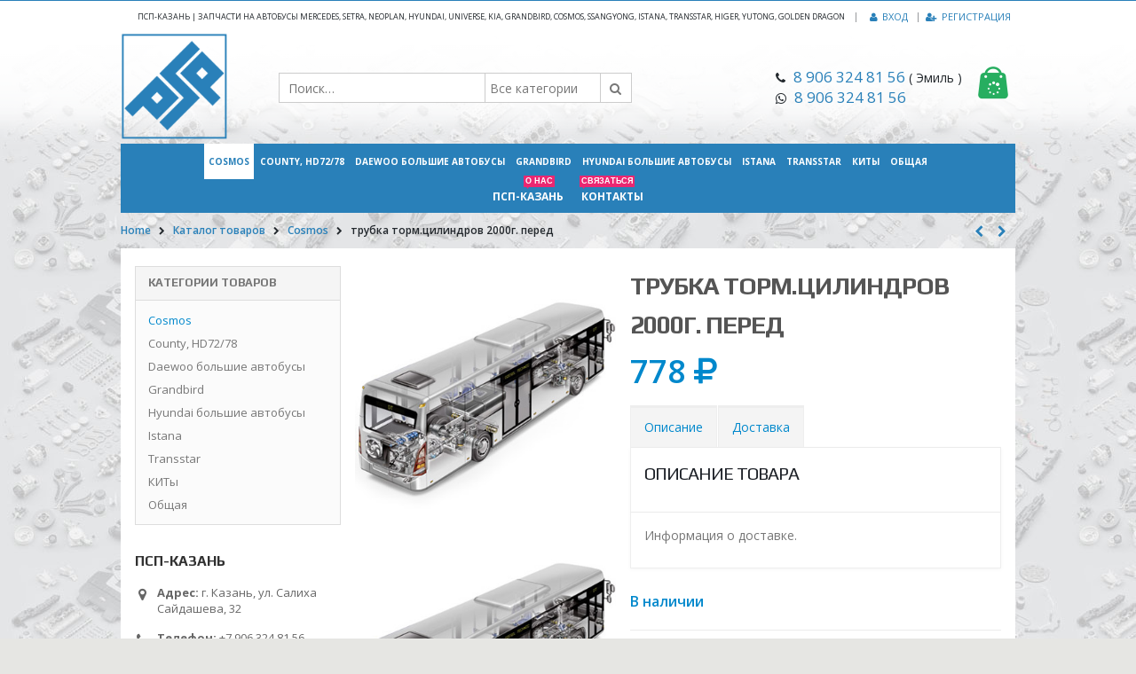

--- FILE ---
content_type: text/html; charset=UTF-8
request_url: https://pspkazan.ru/shop/cosmos/psp3462/
body_size: 16083
content:
<!DOCTYPE html>
<html lang="ru-RU" prefix="og: //ogp.me/ns#">
<head>
    <meta charset="utf-8">
    <!--[if IE]><meta http-equiv='X-UA-Compatible' content='IE=edge,chrome=1'><![endif]-->
    <meta name="viewport" content="width=device-width, initial-scale=1, maximum-scale=1" />
    <link rel="profile" href="//gmpg.org/xfn/11" />
    <link rel="pingback" href="https://pspkazan.ru/xmlrpc.php" />

        <link rel="shortcut icon" href="//pspkazan.ru/wp-content/uploads/2016/01/favicon.ico" type="image/x-icon" />
    <link rel="apple-touch-icon-precomposed" href="//pspkazan.ru/wp-content/uploads/2016/01/apple-icon-57x57-1.png">
    <link rel="apple-touch-icon-precomposed" sizes="114x114" href="//pspkazan.ru/wp-content/uploads/2016/01/apple-icon-114x114-1.png">
    <link rel="apple-touch-icon-precomposed" sizes="72x72" href="//pspkazan.ru/wp-content/uploads/2016/01/apple-icon-72x72-1.png">
    <link rel="apple-touch-icon-precomposed" sizes="144x144" href="//pspkazan.ru/wp-content/uploads/2016/01/apple-icon-144x144-1.png">

<title>трубка торм.цилиндров 2000г. перед - ПСП-Казань | Запчасти для автобусов</title>
    <style rel="stylesheet" property="stylesheet" type="text/css">
    .ms-loading-container .ms-loading,
    .ms-slide .ms-slide-loading { background-image: none !important; background-color: transparent !important; box-shadow: none !important; }
    #header .logo { max-width: 120px; }
    @media (min-width: 1024px) { #header .logo { max-width: 120px; } }
    @media (max-width: 991px) { #header .logo { max-width: 110px; } }
    @media (max-width: 767px) { #header .logo { max-width: 110px; } }
    #header.sticky-header .logo { max-width: 50px; }    </style>
    
<!-- This site is optimized with the Yoast SEO plugin v9.7 - https://yoast.com/wordpress/plugins/seo/ -->
<link rel="canonical" href="https://pspkazan.ru/shop/cosmos/psp3462/" />
<meta property="og:locale" content="ru_RU" />
<meta property="og:type" content="article" />
<meta property="og:title" content="трубка торм.цилиндров 2000г. перед - ПСП-Казань | Запчасти для автобусов" />
<meta property="og:url" content="https://pspkazan.ru/shop/cosmos/psp3462/" />
<meta property="og:site_name" content="ПСП-Казань | Запчасти для автобусов" />
<meta name="twitter:card" content="summary" />
<meta name="twitter:title" content="трубка торм.цилиндров 2000г. перед - ПСП-Казань | Запчасти для автобусов" />
<!-- / Yoast SEO plugin. -->

<link rel='dns-prefetch' href='//fonts.googleapis.com' />
<link rel='dns-prefetch' href='//s.w.org' />
<link rel="alternate" type="application/rss+xml" title="ПСП-Казань | Запчасти для автобусов &raquo; Лента" href="https://pspkazan.ru/feed/" />
<link rel="alternate" type="application/rss+xml" title="ПСП-Казань | Запчасти для автобусов &raquo; Лента комментариев" href="https://pspkazan.ru/comments/feed/" />
<link rel="alternate" type="application/rss+xml" title="ПСП-Казань | Запчасти для автобусов &raquo; Лента комментариев к &laquo;трубка торм.цилиндров 2000г. перед&raquo;" href="https://pspkazan.ru/shop/cosmos/psp3462/feed/" />
		<script type="text/javascript">
			window._wpemojiSettings = {"baseUrl":"https:\/\/s.w.org\/images\/core\/emoji\/11.2.0\/72x72\/","ext":".png","svgUrl":"https:\/\/s.w.org\/images\/core\/emoji\/11.2.0\/svg\/","svgExt":".svg","source":{"concatemoji":"https:\/\/pspkazan.ru\/wp-includes\/js\/wp-emoji-release.min.js?ver=5.1"}};
			!function(a,b,c){function d(a,b){var c=String.fromCharCode;l.clearRect(0,0,k.width,k.height),l.fillText(c.apply(this,a),0,0);var d=k.toDataURL();l.clearRect(0,0,k.width,k.height),l.fillText(c.apply(this,b),0,0);var e=k.toDataURL();return d===e}function e(a){var b;if(!l||!l.fillText)return!1;switch(l.textBaseline="top",l.font="600 32px Arial",a){case"flag":return!(b=d([55356,56826,55356,56819],[55356,56826,8203,55356,56819]))&&(b=d([55356,57332,56128,56423,56128,56418,56128,56421,56128,56430,56128,56423,56128,56447],[55356,57332,8203,56128,56423,8203,56128,56418,8203,56128,56421,8203,56128,56430,8203,56128,56423,8203,56128,56447]),!b);case"emoji":return b=d([55358,56760,9792,65039],[55358,56760,8203,9792,65039]),!b}return!1}function f(a){var c=b.createElement("script");c.src=a,c.defer=c.type="text/javascript",b.getElementsByTagName("head")[0].appendChild(c)}var g,h,i,j,k=b.createElement("canvas"),l=k.getContext&&k.getContext("2d");for(j=Array("flag","emoji"),c.supports={everything:!0,everythingExceptFlag:!0},i=0;i<j.length;i++)c.supports[j[i]]=e(j[i]),c.supports.everything=c.supports.everything&&c.supports[j[i]],"flag"!==j[i]&&(c.supports.everythingExceptFlag=c.supports.everythingExceptFlag&&c.supports[j[i]]);c.supports.everythingExceptFlag=c.supports.everythingExceptFlag&&!c.supports.flag,c.DOMReady=!1,c.readyCallback=function(){c.DOMReady=!0},c.supports.everything||(h=function(){c.readyCallback()},b.addEventListener?(b.addEventListener("DOMContentLoaded",h,!1),a.addEventListener("load",h,!1)):(a.attachEvent("onload",h),b.attachEvent("onreadystatechange",function(){"complete"===b.readyState&&c.readyCallback()})),g=c.source||{},g.concatemoji?f(g.concatemoji):g.wpemoji&&g.twemoji&&(f(g.twemoji),f(g.wpemoji)))}(window,document,window._wpemojiSettings);
		</script>
		<style type="text/css">
img.wp-smiley,
img.emoji {
	display: inline !important;
	border: none !important;
	box-shadow: none !important;
	height: 1em !important;
	width: 1em !important;
	margin: 0 .07em !important;
	vertical-align: -0.1em !important;
	background: none !important;
	padding: 0 !important;
}
</style>
	<link rel='stylesheet' id='contact-form-7-css'  href='https://pspkazan.ru/wp-content/plugins/contact-form-7/includes/css/styles.css?ver=5.1.1' type='text/css' media='all' />
<link rel='stylesheet' id='woocommerce_prettyPhoto_css-css'  href='//pspkazan.ru/wp-content/plugins/woocommerce/assets/css/prettyPhoto.css?ver=2.6.1' type='text/css' media='all' />
<link rel='stylesheet' id='yith_wcas_frontend-css'  href='https://pspkazan.ru/wp-content/plugins/yith-woocommerce-ajax-search/assets/css/yith_wcas_ajax_search.css?ver=20150955' type='text/css' media='all' />
<link rel='stylesheet' id='yith-wacp-frontend-css'  href='https://pspkazan.ru/wp-content/plugins/yith-woocommerce-added-to-cart-popup-premium/assets/css/wacp-frontend.css?ver=20150955' type='text/css' media='all' />
<style id='yith-wacp-frontend-inline-css' type='text/css'>

                #yith-wacp-popup .yith-wacp-content a.button {
                        background: #ebe9eb;
                        color: #515151;
                }
                #yith-wacp-popup .yith-wacp-content a.button:hover {
                        background: #dad8da;
                        color: #515151;
                }

			#yith-wacp-popup .yith-wacp-content {
				max-width: 400px;
				max-height: 500px;
			}
				#yith-wacp-popup .yith-wacp-message:before {
					min-width: 30px;
					min-height: 30px;
					background: url(//pspkazan.ru/wp-content/plugins/yith-woocommerce-added-to-cart-popup-premium/assets/images/message-icon.png) no-repeat center center;
				}
			#yith-wacp-popup .yith-wacp-main {
				background-color: #ffffff;
			}
			#yith-wacp-popup .yith-wacp-overlay {
				background-color: #000000;
			}
			#yith-wacp-popup.open .yith-wacp-overlay {
				opacity: 0.8;
			}
			#yith-wacp-popup .yith-wacp-close {
				color: #ffffff;
			}
			#yith-wacp-popup .yith-wacp-close:hover {
				color: #c0c0c0;
			}
			#yith-wacp-popup .yith-wacp-message {
				color: #000000;
				background-color: #e6ffc5;
			}
			.yith-wacp-content .cart-info > div {
				color: #565656;
			}
			.yith-wacp-content .cart-info > div span {
				color: #000000;
			}
			.yith-wacp-content table.cart-list td.item-info .item-name:hover,
			.yith-wacp-content h3.product-title:hover {
				color: #565656;
			}
			.yith-wacp-content table.cart-list td.item-info .item-name,
			.yith-wacp-content table.cart-list td.item-info dl,
			.yith-wacp-content h3.product-title {
				color: #000000;
			}
			.yith-wacp-content table.cart-list td.item-info .item-price,
			.yith-wacp-content .product-price,
			.yith-wacp-content ul.products li.product .price {
				color: #565656;
			}
</style>
<link rel='stylesheet' id='ms-main-css'  href='https://pspkazan.ru/wp-content/plugins/masterslider/public/assets/css/masterslider.main.css?ver=2.26.0' type='text/css' media='all' />
<link rel='stylesheet' id='ms-custom-css'  href='https://pspkazan.ru/wp-content/uploads/masterslider/custom.css?ver=4' type='text/css' media='all' />
<link rel='stylesheet' id='wacp-scroller-plugin-css-css'  href='https://pspkazan.ru/wp-content/plugins/yith-woocommerce-added-to-cart-popup-premium/assets/css/perfect-scrollbar.css?ver=20150955' type='text/css' media='all' />
<link rel='stylesheet' id='bsf-Defaults-css'  href='https://pspkazan.ru/wp-content/uploads/smile_fonts/Defaults/Defaults.css?ver=20150955' type='text/css' media='all' />
<link rel='stylesheet' id='js_composer_front-css'  href='https://pspkazan.ru/wp-content/plugins/js_composer/assets/css/js_composer.min.css?ver=4.9.2' type='text/css' media='all' />
<link rel='stylesheet' id='ultimate-style-min-css'  href='https://pspkazan.ru/wp-content/plugins/Ultimate_VC_Addons/assets/min-css/ultimate.min.css?ver=3.14.1' type='text/css' media='all' />
<link rel='stylesheet' id='porto-bootstrap-css'  href='https://pspkazan.ru/wp-content/themes/psp/css/bootstrap_1.css?ver=20150955' type='text/css' media='all' />
<link rel='stylesheet' id='porto-plugins-css'  href='https://pspkazan.ru/wp-content/themes/psp/css/plugins_1.css?ver=20150955' type='text/css' media='all' />
<link rel='stylesheet' id='porto-theme-elements-css'  href='https://pspkazan.ru/wp-content/themes/psp/css/theme_elements_1.css?ver=20150955' type='text/css' media='all' />
<link rel='stylesheet' id='porto-theme-css'  href='https://pspkazan.ru/wp-content/themes/psp/css/theme_1.css?ver=20150955' type='text/css' media='all' />
<link rel='stylesheet' id='porto-theme-shop-css'  href='https://pspkazan.ru/wp-content/themes/psp/css/theme_shop_1.css?ver=20150955' type='text/css' media='all' />
<link rel='stylesheet' id='porto-skin-css'  href='https://pspkazan.ru/wp-content/themes/psp/css/skin_1.css?ver=20150955' type='text/css' media='all' />
<link rel='stylesheet' id='porto-style-css'  href='https://pspkazan.ru/wp-content/themes/psp/style.css?ver=20150955' type='text/css' media='all' />
<link rel='stylesheet' id='porto-google-fonts-css'  href='//fonts.googleapis.com/css?family=Open+Sans%3A300%2C300italic%2C400%2C400italic%2C600%2C600italic%2C700%2C700italic%2C800%2C800italic%7CPlay%3A300%2C300italic%2C400%2C400italic%2C600%2C600italic%2C700%2C700italic%2C800%2C800italic%7C&#038;ver=20150955' type='text/css' media='all' />
<!--[if lt IE 10]>
<link rel='stylesheet' id='porto-ie-css'  href='https://pspkazan.ru/wp-content/themes/psp/css/ie.css?ver=20150955' type='text/css' media='all' />
<![endif]-->
<link rel='stylesheet' id='styles-child-css'  href='https://pspkazan.ru/wp-content/themes/psp-child/style.css?ver=20150955' type='text/css' media='all' />
<script type='text/javascript' src='https://pspkazan.ru/wp-includes/js/jquery/jquery.js?ver=1.12.4'></script>
<script type='text/javascript' src='https://pspkazan.ru/wp-includes/js/jquery/jquery-migrate.min.js?ver=1.4.1'></script>
<script type='text/javascript'>
/* <![CDATA[ */
var wc_add_to_cart_params = {"ajax_url":"\/wp-admin\/admin-ajax.php","wc_ajax_url":"\/shop\/cosmos\/psp3462\/?wc-ajax=%%endpoint%%","i18n_view_cart":"\u041f\u0435\u0440\u0435\u0439\u0442\u0438 \u0432 \u043a\u043e\u0440\u0437\u0438\u043d\u0443","cart_url":"https:\/\/pspkazan.ru\/cart\/","is_cart":"","cart_redirect_after_add":"no"};
/* ]]> */
</script>
<script type='text/javascript' src='//pspkazan.ru/wp-content/plugins/woocommerce/assets/js/frontend/add-to-cart.min.js?ver=2.6.1'></script>
<script type='text/javascript' src='https://pspkazan.ru/wp-content/plugins/js_composer/assets/js/vendors/woocommerce-add-to-cart.js?ver=4.9.2'></script>
<script type='text/javascript' src='https://pspkazan.ru/wp-content/themes/psp/js/plugins.min.js?ver=1.1'></script>
<script type='text/javascript' src='https://pspkazan.ru/wp-content/themes/psp/js/blueimp/jquery.blueimp-gallery.min.js?ver=1.1'></script>
<link rel='https://api.w.org/' href='https://pspkazan.ru/wp-json/' />
<link rel='shortlink' href='https://pspkazan.ru/?p=7540' />
<link rel="alternate" type="application/json+oembed" href="https://pspkazan.ru/wp-json/oembed/1.0/embed?url=https%3A%2F%2Fpspkazan.ru%2Fshop%2Fcosmos%2Fpsp3462%2F" />
<link rel="alternate" type="text/xml+oembed" href="https://pspkazan.ru/wp-json/oembed/1.0/embed?url=https%3A%2F%2Fpspkazan.ru%2Fshop%2Fcosmos%2Fpsp3462%2F&#038;format=xml" />
<script>var ms_grabbing_curosr='https://pspkazan.ru/wp-content/plugins/masterslider/public/assets/css/common/grabbing.cur',ms_grab_curosr='https://pspkazan.ru/wp-content/plugins/masterslider/public/assets/css/common/grab.cur';</script>
<meta name="generator" content="MasterSlider 2.26.0 - Responsive Touch Image Slider" />
<link rel="alternate" type="application/rss+xml"  title="Новые товары" href="https://pspkazan.ru/shop/feed/" /><meta name="generator" content="Powered by Visual Composer - drag and drop page builder for WordPress."/>
<!--[if lte IE 9]><link rel="stylesheet" type="text/css" href="https://pspkazan.ru/wp-content/plugins/js_composer/assets/css/vc_lte_ie9.min.css" media="screen"><![endif]--><!--[if IE  8]><link rel="stylesheet" type="text/css" href="https://pspkazan.ru/wp-content/plugins/js_composer/assets/css/vc-ie8.min.css" media="screen"><![endif]--><noscript><style type="text/css"> .wpb_animate_when_almost_visible { opacity: 1; }</style></noscript></head>
<body class="product-template-default single single-product postid-7540 full blog-1 _masterslider _msp_version_2.26.0 woocommerce woocommerce-page yith-wcan-free wpb-js-composer js-comp-ver-4.9.2 vc_responsive">
    
    <div class="page-wrapper"><!-- page wrapper -->

        
                    <div class="header-wrapper clearfix"><!-- header wrapper -->
                                
                    <header id="header" class="header-separate header-1 search-md sticky-menu-header">
        <div class="header-top">
        <div class="container">
            <div class="header-left">
                            </div>
            <div class="header-right">
                <span class="welcome-msg">ПСП-Казань | ЗАПЧАСТИ НА АВТОБУСЫ Mercedes, Setra, Neoplan, Hyundai, Universe, Kia, Grandbird, Cosmos, SsangYong, Istana, Transstar, Higer, Yutong, Golden Dragon</span><span class="gap">|</span><ul class="top-links mega-menu show-arrow effect-down subeffect-fadein-left" id="menu-top-navigation"><li class="menu-item"><a href="https://pspkazan.ru/my-account/"><i class="fa fa-user"></i>Вход</a></li><li class="menu-item"><a href="https://pspkazan.ru/my-account/"><i class="fa fa-user-plus"></i>Регистрация</a></li></ul>            </div>
        </div>
    </div>
    
    <div class="header-main">
        <div class="container">
            <div class="header-left">
                <div class="logo">    <a href="https://pspkazan.ru/" title="ПСП-Казань | Запчасти для автобусов - Запчасти для автобусов" rel="home">
        <img class="img-responsive standard-logo" src="//pspkazan.ru/wp-content/uploads/2016/01/psplogo-original-blue.png" alt="ПСП-Казань | Запчасти для автобусов" /><img class="img-responsive retina-logo" src="//pspkazan.ru/wp-content/uploads/2016/01/psplogo-original-blue.png" alt="ПСП-Казань | Запчасти для автобусов" style="display:none;" />    </a>
    </div>            </div>
            <div class="header-center">
                    <div class="searchform-popup">
        <a class="search-toggle"><i class="fa fa-search"></i></a>
        
<form role="search" method="get" id="yith-ajaxsearchform" action="https://pspkazan.ru/" class="yith-ajaxsearchform-container yith-ajaxsearchform-container2016002742 searchform searchform-cats">
    <fieldset>
        <span class="text"><input name="s" id="yith-s" class="yith-s" type="text" value="" placeholder="Поиск&hellip;" /></span>
        <select  name='product_cat' id='product_cat' class='cat' >
	<option value='0'>Все категории</option>
	<option class="level-0" value="obshhaya">Общая</option>
	<option class="level-0" value="transstar">Transstar</option>
	<option class="level-0" value="hyundai-bolshie-avtobusy">Hyundai большие автобусы</option>
	<option class="level-0" value="cosmos">Cosmos</option>
	<option class="level-0" value="county-hd72-78">County, HD72/78</option>
	<option class="level-0" value="daewoo-bolshie-avtobusy">Daewoo большие автобусы</option>
	<option class="level-0" value="istana">Istana</option>
	<option class="level-0" value="kity">КИТы</option>
	<option class="level-0" value="grandbird">Grandbird</option>
</select>
        <span class="button-wrap"><button class="btn" id="yith-searchsubmit" title="Поиск" type="submit"><i class="fa fa-search"></i></button></span>
        <input type="hidden" name="post_type" value="product" />
            </fieldset>
</form>

<script type="text/javascript">
jQuery(function($){
    var search_loader_url = 'https://pspkazan.ru/wp-content/themes/psp/images/ajax-loader@2x.gif';
        var ajax_url = '/wp-admin/admin-ajax.php?';

    var yith_search = $('.yith-ajaxsearchform-container2016002742 .yith-s').yithautocomplete({
        minChars: 3,
        appendTo: '.yith-ajaxsearchform-container2016002742',
        serviceUrl: function() {
                        var val = $('.yith-ajaxsearchform-container2016002742 .cat').val();
                        if (val != '0')
                return ajax_url + 'action=yith_ajax_search_products' + '&product_cat=' + val;
            else
                return ajax_url + 'action=yith_ajax_search_products';
        },
        onSearchStart: function(){
            $(this).css('background', 'url('+search_loader_url+') no-repeat 97% center');
            $(this).css('background-size', '16px 16px');
        },
        onSearchComplete: function(){
            $(this).css('background', 'transparent');
        },
        onSelect: function (suggestion) {
            if( suggestion.id != -1 ) {
                window.location.href = suggestion.url;
            }
        },
        formatResult: function (suggestion, currentValue) {
            var pattern = '(' + $.YithAutocomplete.utils.escapeRegExChars(currentValue) + ')';
            var html = '';

            if ( typeof suggestion.img !== 'undefined' ) {
                html += suggestion.img;
            }

            html += '<div class="yith_wcas_result_content"><div class="title">';
            html += suggestion.value.replace(new RegExp(pattern, 'gi'), '<strong>$1<\/strong>');
            html += '</div>';

            if ( typeof suggestion.div_badge_open !== 'undefined' ) {
                html += suggestion.div_badge_open;
            }

            if ( typeof suggestion.on_sale !== 'undefined' ) {
                html += suggestion.on_sale;
            }

            if ( typeof suggestion.featured !== 'undefined' ) {
                html += suggestion.featured;
            }

            if ( typeof suggestion.div_badge_close !== 'undefined' ) {
                html += suggestion.div_badge_close;
            }

            if ( typeof suggestion.price !== 'undefined' && suggestion.price != '' ) {
                html += ' ' + suggestion.price;
            }

            if ( typeof suggestion.excerpt !== 'undefined' ) {
                html += ' ' +  suggestion.excerpt.replace(new RegExp(pattern, 'gi'), '<strong>$1<\/strong>');
            }

            html += '</div>';


            return html;
        }
    });

    $('.yith-ajaxsearchform-container2016002742 .cat').on('change', function() {
        $('.yith-ajaxsearchform-container2016002742 .yith-s').focus();
    });
});
</script>    </div>
                    <a class="mobile-toggle"><i class="fa fa-reorder"></i></a>
            </div>
            <div class="header-right">
                                <div class="header-minicart">
                    <div class="header-contact"><i class='fa fa-phone'></i> <a href="tel:+79063248156" style=" font-size: 1.7rem; ">8 906 324 81 56</a> ( Эмиль )<br /><i class='fa fa-whatsapp'></i> <a href="https://wa.me/79063248156" target="_blank" style=" font-size: 1.7rem; ">8 906 324 81 56</a></div>        <div id="mini-cart" class="dropdown mini-cart  effect-fadein-up">
            <div class="dropdown-toggle cart-head " data-toggle="dropdown" data-delay="50" data-close-others="false">
                <i class="minicart-icon "></i>
                                    <span class="cart-items"><i class="fa fa-spinner fa-pulse"></i></span>
                            </div>
            <div class="dropdown-menu cart-popup widget_shopping_cart">
                <div class="widget_shopping_cart_content">
                    <div class="cart-loading"></div>
                </div>
            </div>
        </div>
                    </div>

                
            </div>
        </div>
    </div>

            <div class="main-menu-wrap">
            <div id="main-menu" class="container centered hide-sticky-content">
                                    <div class="menu-left">
                        <div class="logo">    <a href="https://pspkazan.ru/" title="ПСП-Казань | Запчасти для автобусов - Запчасти для автобусов" rel="home">
        <img class="img-responsive standard-logo" src="//pspkazan.ru/wp-content/uploads/2016/01/psplogo-original-white.png" alt="ПСП-Казань | Запчасти для автобусов" /><img class="img-responsive retina-logo" src="//pspkazan.ru/wp-content/uploads/2016/01/psplogo-original-white.png" alt="ПСП-Казань | Запчасти для автобусов" style="max-height:px;display:none;" />    </a>
    </div>                    </div>
                                <div class="menu-center">
                    <ul id="menu-main-menu" class="main-menu mega-menu show-arrow effect-down subeffect-fadein-left"><li id="nav-menu-item-9110" class="menu-item menu-item-type-taxonomy menu-item-object-product_cat current-product-ancestor current-menu-parent current-product-parent active narrow "><a href="https://pspkazan.ru/c/cosmos/" class="">Cosmos</a></li>
<li id="nav-menu-item-9111" class="menu-item menu-item-type-taxonomy menu-item-object-product_cat  narrow "><a href="https://pspkazan.ru/c/county-hd72-78/" class="">County, HD72/78</a></li>
<li id="nav-menu-item-9112" class="menu-item menu-item-type-taxonomy menu-item-object-product_cat  narrow "><a href="https://pspkazan.ru/c/daewoo-bolshie-avtobusy/" class="">Daewoo большие автобусы</a></li>
<li id="nav-menu-item-9113" class="menu-item menu-item-type-taxonomy menu-item-object-product_cat  narrow "><a href="https://pspkazan.ru/c/grandbird/" class="">Grandbird</a></li>
<li id="nav-menu-item-9114" class="menu-item menu-item-type-taxonomy menu-item-object-product_cat  narrow "><a href="https://pspkazan.ru/c/hyundai-bolshie-avtobusy/" class="">Hyundai большие автобусы</a></li>
<li id="nav-menu-item-9115" class="menu-item menu-item-type-taxonomy menu-item-object-product_cat  narrow "><a href="https://pspkazan.ru/c/istana/" class="">Istana</a></li>
<li id="nav-menu-item-9116" class="menu-item menu-item-type-taxonomy menu-item-object-product_cat  narrow "><a href="https://pspkazan.ru/c/transstar/" class="">Transstar</a></li>
<li id="nav-menu-item-9117" class="menu-item menu-item-type-taxonomy menu-item-object-product_cat  narrow "><a href="https://pspkazan.ru/c/kity/" class="">КИТы</a></li>
<li id="nav-menu-item-9118" class="menu-item menu-item-type-taxonomy menu-item-object-product_cat  narrow "><a href="https://pspkazan.ru/c/obshhaya/" class="">Общая</a></li>
<li class="menu-custom-content inline-menu-item"><div class="menu-custom-block"><a href="/psp-kazan/">ПСП-КАЗАНЬ<em class="tip hot">О НАС<i class="tip-arrow"></i></em></a><a href="/kontakty/">КОНТАКТЫ<em class="tip hot">СВЯЗАТЬСЯ<i class="tip-arrow"></i></em></a></div></li></ul>                </div>
                                    <div class="menu-right">
                            <div class="searchform-popup">
        <a class="search-toggle"><i class="fa fa-search"></i></a>
        
<form role="search" method="get" id="yith-ajaxsearchform" action="https://pspkazan.ru/" class="yith-ajaxsearchform-container yith-ajaxsearchform-container206072403 searchform searchform-cats">
    <fieldset>
        <span class="text"><input name="s" id="yith-s" class="yith-s" type="text" value="" placeholder="Поиск&hellip;" /></span>
        <select  name='product_cat' id='product_cat' class='cat' >
	<option value='0'>Все категории</option>
	<option class="level-0" value="obshhaya">Общая</option>
	<option class="level-0" value="transstar">Transstar</option>
	<option class="level-0" value="hyundai-bolshie-avtobusy">Hyundai большие автобусы</option>
	<option class="level-0" value="cosmos">Cosmos</option>
	<option class="level-0" value="county-hd72-78">County, HD72/78</option>
	<option class="level-0" value="daewoo-bolshie-avtobusy">Daewoo большие автобусы</option>
	<option class="level-0" value="istana">Istana</option>
	<option class="level-0" value="kity">КИТы</option>
	<option class="level-0" value="grandbird">Grandbird</option>
</select>
        <span class="button-wrap"><button class="btn" id="yith-searchsubmit" title="Поиск" type="submit"><i class="fa fa-search"></i></button></span>
        <input type="hidden" name="post_type" value="product" />
            </fieldset>
</form>

<script type="text/javascript">
jQuery(function($){
    var search_loader_url = 'https://pspkazan.ru/wp-content/themes/psp/images/ajax-loader@2x.gif';
        var ajax_url = '/wp-admin/admin-ajax.php?';

    var yith_search = $('.yith-ajaxsearchform-container206072403 .yith-s').yithautocomplete({
        minChars: 3,
        appendTo: '.yith-ajaxsearchform-container206072403',
        serviceUrl: function() {
                        var val = $('.yith-ajaxsearchform-container206072403 .cat').val();
                        if (val != '0')
                return ajax_url + 'action=yith_ajax_search_products' + '&product_cat=' + val;
            else
                return ajax_url + 'action=yith_ajax_search_products';
        },
        onSearchStart: function(){
            $(this).css('background', 'url('+search_loader_url+') no-repeat 97% center');
            $(this).css('background-size', '16px 16px');
        },
        onSearchComplete: function(){
            $(this).css('background', 'transparent');
        },
        onSelect: function (suggestion) {
            if( suggestion.id != -1 ) {
                window.location.href = suggestion.url;
            }
        },
        formatResult: function (suggestion, currentValue) {
            var pattern = '(' + $.YithAutocomplete.utils.escapeRegExChars(currentValue) + ')';
            var html = '';

            if ( typeof suggestion.img !== 'undefined' ) {
                html += suggestion.img;
            }

            html += '<div class="yith_wcas_result_content"><div class="title">';
            html += suggestion.value.replace(new RegExp(pattern, 'gi'), '<strong>$1<\/strong>');
            html += '</div>';

            if ( typeof suggestion.div_badge_open !== 'undefined' ) {
                html += suggestion.div_badge_open;
            }

            if ( typeof suggestion.on_sale !== 'undefined' ) {
                html += suggestion.on_sale;
            }

            if ( typeof suggestion.featured !== 'undefined' ) {
                html += suggestion.featured;
            }

            if ( typeof suggestion.div_badge_close !== 'undefined' ) {
                html += suggestion.div_badge_close;
            }

            if ( typeof suggestion.price !== 'undefined' && suggestion.price != '' ) {
                html += ' ' + suggestion.price;
            }

            if ( typeof suggestion.excerpt !== 'undefined' ) {
                html += ' ' +  suggestion.excerpt.replace(new RegExp(pattern, 'gi'), '<strong>$1<\/strong>');
            }

            html += '</div>';


            return html;
        }
    });

    $('.yith-ajaxsearchform-container206072403 .cat').on('change', function() {
        $('.yith-ajaxsearchform-container206072403 .yith-s').focus();
    });
});
</script>    </div>
            <div id="mini-cart" class="dropdown mini-cart  effect-fadein-up">
            <div class="dropdown-toggle cart-head " data-toggle="dropdown" data-delay="50" data-close-others="false">
                <i class="minicart-icon "></i>
                                    <span class="cart-items"><i class="fa fa-spinner fa-pulse"></i></span>
                            </div>
            <div class="dropdown-menu cart-popup widget_shopping_cart">
                <div class="widget_shopping_cart_content">
                    <div class="cart-loading"></div>
                </div>
            </div>
        </div>
                        </div>
                            </div>
        </div>
    </header>
                            </div><!-- end header wrapper -->
        
        
                    <div id="breadcrumbs-boxed">
        <section class="page-top page-header-1">
        <div class="container">
    <div class="row">
        <div class="col-md-12">
                            <div class="breadcrumbs-wrap">
                    <ul class="breadcrumb"><li itemscope itemtype="//data-vocabulary.org/Breadcrumb"><a itemprop="url" href="https://pspkazan.ru" ><span itemprop="title">Home</span></a><i class="delimiter"></i></li><li itemscope itemtype="//data-vocabulary.org/Breadcrumb"><a itemprop="url" href="https://pspkazan.ru/shop/" ><span itemprop="title">Каталог товаров</span></a><i class="delimiter"></i></li><li itemscope itemtype="//data-vocabulary.org/Breadcrumb"><a itemprop="url" href="https://pspkazan.ru/c/cosmos/" ><span itemprop="title">Cosmos</span></a><i class="delimiter"></i></li><li>трубка торм.цилиндров 2000г. перед</li></ul>                </div>
                        <div class=" hide">
                                    <div class="page-title">трубка торм.цилиндров 2000г. перед</div>
                            </div>
            <div class="product-nav">        <div class="product-next">
            <a href="https://pspkazan.ru/shop/cosmos/psp3472/" title="">
                <span class="product-link"></span>
                <span class="product-popup">
                    <span class="featured-box">
                        <span class="box-content">
                            <span class="product-image">
                                <span class="inner">
                                    <img src="https://pspkazan.ru/wp-content/uploads/nophotobus.jpg" alt="Placeholder" width="Array" height="Array" />                                </span>
                            </span>
                            <span class="product-details">
                                <span class="product-title">Трос спидометра к-т (42см+2,9м+2,4м+1,5м)</span>
                                <span class="woocommerce-Price-amount amount">7 778&nbsp;<span class="woocommerce-Price-currencySymbol"><i class="fa fa-rub"></i></span></span>                            </span>
                        </span>
                    </span>
                </span>
            </a>
        </div>
                <div class="product-prev">
            <a href="https://pspkazan.ru/shop/cosmos/psp3433/" title="">
                <span class="product-link"></span>
                <span class="product-popup">
                    <span class="featured-box">
                        <span class="box-content">
                            <span class="product-image">
                                <span class="inner">
                                    <img src="https://pspkazan.ru/wp-content/uploads/nophotobus.jpg" alt="Placeholder" width="Array" height="Array" />                                </span>
                            </span>
                            <span class="product-details">
                                <span class="product-title">р/к тормозного цилиндра (манжеты) перед, зад 43028, 1-7/16&#8243;</span>
                                <span class="woocommerce-Price-amount amount">350&nbsp;<span class="woocommerce-Price-currencySymbol"><i class="fa fa-rub"></i></span></span>                            </span>
                        </span>
                    </span>
                </span>
            </a>
        </div>
        </div>        </div>
    </div>
</div>    </section>
            </div>
    
        <div id="main" class="column2 column2-left-sidebar boxed main-boxed"><!-- main -->

            
                        <div class="container">
                <div class="row">
            
            <!-- main content -->
            <div class="main-content col-md-9">

                            
	<div id="container"><div id="content" role="main">
		
			

<div itemscope itemtype="//schema.org/Product" id="product-7540" class="post-7540 product type-product status-publish product_cat-cosmos first instock purchasable product-type-simple">

    <div class="product-summary-wrap">
        <div class="row">
            <div class="col-sm-5 summary-before">
                <div class="labels"></div>
<div class="product-images">

    <!-- MasterSlider Main -->
    <div id="product-image-slider-rsjr9kla24pk6jzb1finog5ehrsin1r" class="product-image-slider master-slider hide-ms-nav">

        <div class="ms-slide">
            <img src="https://pspkazan.ru/wp-content/uploads/nophotobus.jpg" data-href="https://pspkazan.ru/wp-content/uploads/nophotobus.jpg" class="woocommerce-main-image zoom" alt="" itemprop="image" content="https://pspkazan.ru/wp-content/uploads/nophotobus.jpg" /><img class="ms-thumb" alt="" src="https://pspkazan.ru/wp-content/uploads/nophotobus.jpg" />        </div>

        
    </div>
    <!-- END MasterSlider Main -->


</div>
<!-- END MasterSlider -->

<script type="text/javascript">

    (function ( $ ) {
        "use strict";

        $(document).ready(function () {
            var product_image_slider = new MasterSlider();

            var $image_slider = $('#product-image-slider-rsjr9kla24pk6jzb1finog5ehrsin1r');
            $image_slider.data('imageSlider', product_image_slider);
            var $product_thumbs = $image_slider.find('.ms-thumb');
            var ms_view = '#product-image-slider-rsjr9kla24pk6jzb1finog5ehrsin1r .ms-view';

                        var zoomConfig = {
                zoomContainer: ms_view,
                responsive: true,
                zoomWindowFadeIn: 300,
                zoomType: 'inner',
                                borderSize: 0,
                cursor: 'grab'
            };
            
            // slider setup
            product_image_slider.setup("product-image-slider-rsjr9kla24pk6jzb1finog5ehrsin1r", {
                layout          : "fillwidth",
                loop            : false,
                autoHeight      : true,
                overPause       : true,
                centerControls  : false,
                speed           : 35,
                preload         : 0,
                parallaxMode    : 'swipe',
                layersMode      : 'full'
            });

            // slider controls
            product_image_slider.control('arrows' ,{ autohide:true });
                        product_image_slider.control('thumblist', { autohide:false, arrows:true, margin:0, width:100, height:100, space:8, speed:40 });
                                    product_image_slider.control('lightbox');
            
            var sliderLoaded = false;
            var zoomLoading = false;

                        function initProductImageZoom() {
                if (zoomLoading || !sliderLoaded || typeof product_image_slider.api.view == 'undefined' || product_image_slider.api.view.currentSlide == null) return;

                zoomLoading = true;
                var curSlide = product_image_slider.api.view.currentSlide;
                var imgCont = curSlide.$imgcont;
                $(ms_view).find('.zoomContainer').remove();
                var zoomImg = imgCont.find('.zoom');
                var image = new Image();
                var zoomImgSrc = zoomImg.attr( 'src' );
                image.onload = function() {
                    zoomConfig.onZoomedImageLoaded = function() {
                        var elevateZoom = zoomImg.data('elevateZoom');
                        elevateZoom.swaptheimage(zoomImgSrc, zoomImgSrc);
                        zoomLoading = false;
                    };
                    zoomImg.elevateZoom(zoomConfig);
                };
                image.src = zoomImgSrc;
            }
            
            function initProductImageLightBox() {
                $image_slider.find('.ms-lightbox-btn').click(function() {
                    var links = [];
                    var i = 0;
                    var $image_links = $image_slider.find('.zoom');
                    $image_links.each(function() {
                        var slide = {};
                        var $image = $(this);
                        slide.title = $image.attr('alt');
                        if ($image.attr('href'))
                            slide.href = $image.attr('href');
                        else
                        slide.href = $image.attr('data-href');
                        slide.thumbnail = $image.attr('src');
                        links[i] = slide;
                        i++;
                    });
                    var curSlide = product_image_slider.api.view.currentSlide;
                    var imgCont = curSlide.$imgcont;
                    var curImage = imgCont.find('.zoom');
                    var options = {index: $image_links.index(curImage)};
                    blueimp.Gallery(links, options);
                });
            }

            product_image_slider.api.addEventListener(MSSliderEvent.INIT, function() {
                sliderLoaded = true;
                setTimeout(function() {
                    product_image_slider.slideController.locate();
                }, 600);
                                initProductImageZoom();
                                initProductImageLightBox();
                $image_slider.find('.ms-thumblist-fwd').unbind('click').click(function() {
                    product_image_slider.api.next();
                });
                $image_slider.find('.ms-thumblist-bwd').unbind('click').click(function() {
                    product_image_slider.api.previous();
                });

                                product_image_slider.api.view.addEventListener(MSViewEvents.SWIPE_START, function() {
                    $(ms_view).find('.zoomContainer').remove();
                    zoomLoading = false;
                });

                product_image_slider.api.view.addEventListener(MSViewEvents.SWIPE_CANCEL, function() {
                    initProductImageZoom();
                });
                            });

                        product_image_slider.api.addEventListener(MSSliderEvent.CHANGE_END, function() {
                initProductImageZoom();
            });
            
            product_image_slider.api.addEventListener(MSSliderEvent.RESIZE, function() {
                                initProductImageZoom();
                                var $product_thumb = $($product_thumbs.get(0));
                var thumb_padding = parseInt($product_thumb.closest('.ms-thumb-frame').css('border-left-width')) + parseInt($product_thumb.closest('.ms-thumb-frame').css('padding-left'));
                var thumb_width = parseInt(($image_slider.width() - 24 - thumb_padding * 6) / 4) - 0.01;
                $product_thumbs.css('width', thumb_width);
            });
        });

    })(jQuery);
</script>
            </div>

            <div class="col-sm-7 summary entry-summary">
                <h1 itemprop="name" class="product_title entry-title">
        трубка торм.цилиндров 2000г. перед    </h1>
<div itemprop="offers" itemscope itemtype="//schema.org/Offer">

	<p class="price"><span class="woocommerce-Price-amount amount">778&nbsp;<span class="woocommerce-Price-currencySymbol"><i class="fa fa-rub"></i></span></span></p>

	<meta itemprop="price" content="778" />
	<meta itemprop="priceCurrency" content="RUB" />
	<link itemprop="availability" href="//schema.org/InStock" />

</div>

    <div class="woocommerce-tabs woocommerce-tabs-e042dph1y6lbi0aetazdjr20kuohqgd" id="product-tab">
        <ul class="resp-tabs-list">
            <li aria-controls="tab-description">
                    Описание                </li><li aria-controls="tab-custom3">
                    Доставка                </li>
        </ul>
        <div class="resp-tabs-container">
            
                <div class="tab-content" id="tab-description">
                    
  <h2>Описание товара</h2>

<p><!-- трубкатормцилиндров2000гперед --></p>
                </div>

            
            
                            <div class="tab-content" id="tab-custom3">
                    <style type="text/css" data-type="vc_shortcodes-custom-css">.vc_custom_1421349456895{margin-bottom: 0px !important;}.vc_custom_1453677875283{margin-bottom: 0px !important;}</style><div class="porto-block "><div class="vc_row wpb_row vc_row-fluid vc_custom_1421349456895"><div class="vc_column_container vc_col-sm-12"><div class="wpb_wrapper">
	<div class="wpb_text_column wpb_content_element  vc_custom_1453677875283">
		<div class="wpb_wrapper">
			<p>Информация о доставке.</p>

		</div>
	</div>
</div></div></div></div>                </div>
            
        </div>
    </div>

    <script type="text/javascript">
        /* <![CDATA[ */
        jQuery(function($) {
            $('.woocommerce-tabs-e042dph1y6lbi0aetazdjr20kuohqgd').easyResponsiveTabs({
                type: 'default', //Types: default, vertical, accordion
                width: 'auto', //auto or any width like 600px
                fit: true,   // 100% fit in a container
                activate: function(event) { // Callback function if tab is switched

                }
            });

                        // go to reviews, write a review
            $('.woocommerce-review-link, .woocommerce-write-review-link').click(function(e) {
                var recalc_pos = false;
                if ($('#content #tab-reviews').css('display') != 'block') {
                    recalc_pos = true;
                }
                if ($("h2[aria-controls=tab_item-0]").length && $("h2[aria-controls=tab_item-0]").next().css('display') == 'none')
                    $("h2[aria-controls=tab_item-0]").click();
                else if ($("li[aria-controls=tab_item-0]").length && $("li[aria-controls=tab_item-0]").next().css('display') == 'none')
                    $("li[aria-controls=tab_item-0]").click();

                var target = $(this.hash);
                if (target.length) {
                    e.preventDefault();

                    var delay = 1;
                    if ($(window).scrollTop() < theme.StickyHeader.sticky_pos) {
                        delay += 250;
                        $('html, body').animate({
                            scrollTop: theme.StickyHeader.sticky_pos + 1
                        }, 200);
                    }
                    setTimeout(function() {
                        $('html, body').stop().animate({
                            scrollTop: target.offset().top - theme.StickyHeader.sticky_height - theme.StickyHeader.adminbar_height - 14
                        }, 600, 'easeOutQuad');
                    }, delay);

                    return false;
                }
            });
            // Open review form lightbox if accessed via anchor
            if ( window.location.hash == '#review_form' || window.location.hash == '#reviews' || window.location.hash.indexOf('#comment-') != -1 ) {
                setTimeout(function() {
                    if ($("h2[aria-controls=tab_item-0]").next().css('display') == 'none') {
                        $("h2[aria-controls=tab_item-0]").click();
                        var target = $(window.location.hash);
                        if (target.length) {
                            var delay = 1;
                            if ($(window).scrollTop() < theme.StickyHeader.sticky_pos) {
                                delay += 250;
                                $('html, body').animate({
                                    scrollTop: theme.StickyHeader.sticky_pos + 1
                                }, 200);
                            }
                            setTimeout(function() {
                                $('html, body').stop().animate({
                                    scrollTop: target.offset().top - theme.StickyHeader.sticky_height - theme.StickyHeader.adminbar_height - 14
                                }, 600, 'easeOutQuad');
                            }, delay);
                        }
                    }
                }, 200);
            }
                    });
        /* ]]> */
    </script>


<p class="stock in-stock">В наличии</p>

	
	<form class="cart" method="post" enctype='multipart/form-data'>
	 	
	 	<div class="quantity"><input type="number" step="1" min="1" max="" name="quantity" value="1" title="Кол-во" class="input-text qty text" /></div>

	 	<input type="hidden" name="add-to-cart" value="7540" />

	 	<button type="submit" class="single_add_to_cart_button button alt">Добавить в корзину</button>

			</form>

	
<div class="product_meta">

	
	
		<span class="sku_wrapper">Артикул: <span class="sku" itemprop="sku">PSP3462</span></span>

	
	<span class="posted_in">Категория: <a href="https://pspkazan.ru/c/cosmos/" rel="tag">Cosmos</a></span>
    
	
</div>
<div class="share-links"><a href="//www.facebook.com/sharer.php?m2w&amp;s=100&amp;p&#091;url&#093;=https://pspkazan.ru/shop/cosmos/psp3462/&amp;p&#091;images&#093;&#091;0&#093;=&amp;p&#091;title&#093;=трубка торм.цилиндров 2000г. перед" target="_blank" rel="nofollow" data-toggle="tooltip" data-placement="bottom" title="Facebook" class="share-facebook">Facebook</a><a href="https://twitter.com/intent/tweet?text=трубка торм.цилиндров 2000г. перед&amp;url=https://pspkazan.ru/shop/cosmos/psp3462/" target="_blank" rel="nofollow" data-toggle="tooltip" data-placement="bottom" title="Twitter" class="share-twitter">Twitter</a><a href="https://www.linkedin.com/shareArticle?mini=true&amp;url=https://pspkazan.ru/shop/cosmos/psp3462/&amp;title=трубка торм.цилиндров 2000г. перед" target="_blank" rel="nofollow" data-toggle="tooltip" data-placement="bottom" title="LinkedIn" class="share-linkedin">LinkedIn</a><a href="https://plus.google.com/share?url=https://pspkazan.ru/shop/cosmos/psp3462/" target="_blank" rel="nofollow" data-toggle="tooltip" data-placement="bottom" title="Google +" class="share-googleplus">Google +</a><a href="/cdn-cgi/l/email-protection#[base64]" target="_blank" rel="nofollow" data-toggle="tooltip" data-placement="bottom" title="Email" class="share-email">Email</a><a href="https://vk.com/share.php?url=https://pspkazan.ru/shop/cosmos/psp3462/&amp;title=трубка торм.цилиндров 2000г. перед&amp;image=&amp;noparse=true" target="_blank" rel="nofollow" data-toggle="tooltip" data-placement="bottom" title="VK" class="share-vk">VK</a><a href="whatsapp://send?text=трубка торм.цилиндров 2000г. перед%20https://pspkazan.ru/shop/cosmos/psp3462/" target="_blank" rel="nofollow" data-toggle="tooltip" data-placement="bottom" title="WhatsApp" class="share-whatsapp" style="display:none">WhatsApp</a></div>            </div>
        </div>
    </div><!-- .summary -->

	
	<div class="related products">

		<h2 class="slider-title"><span class="inline-title">Похожие товары</span><span class="line"></span></h2>

        <div class="slider-wrapper">

            <ul class="products  products-slider  pcols-lg-3 pcols-md-3 pcols-xs-2 pcols-ls-1  pwidth-lg-3 pwidth-md-3 pwidth-xs-2 pwidth-ls-1" data-cols-lg="3" data-cols-md="3" data-cols-xs="2" data-cols-ls="1">
            
                <li class="first pcols-lg-first pcols-md-first pcols-xs-first post-7397 product type-product status-publish product_cat-cosmos instock purchasable product-type-simple">

	
    <div class="product-image">
        <a href="https://pspkazan.ru/shop/cosmos/psp3328/">
            <div class="labels"><div data-link="https://pspkazan.ru/cart/" class="viewcart  viewcart-7397" title="Перейти в корзину"></div></div><div class="inner"><img src="https://pspkazan.ru/wp-content/uploads/nophotobus.jpg" alt="Заполнитель" width="300" class="woocommerce-placeholder wp-post-image" height="300" /></div>        </a>

        <div class="links-on-image">
            <div class="add-links-wrap">
    <div class="add-links  clearfix">
        <span rel="nofollow" href="/shop/cosmos/psp3462/?add-to-cart=7397" data-quantity="1" data-product_id="7397" data-product_sku="PSP3328" class="button product_type_simple add_to_cart_button ajax_add_to_cart">Добавить в корзину</span><div class="quickview" data-id="7397" title="Просмотр">Просмотр</div>    </div>
</div>        </div>
    </div>

            <a class="product-loop-title" href="https://pspkazan.ru/shop/cosmos/psp3328/"><h3>вкладыши шатунные</h3></a>    
        <div class="description">
        <p>L7</p>
    </div>
    
	<span class="price"><span class="woocommerce-Price-amount amount">5 639&nbsp;<span class="woocommerce-Price-currencySymbol"><i class="fa fa-rub"></i></span></span></span>

    <div class="add-links-wrap">
    <div class="add-links  clearfix">
        <span rel="nofollow" href="/shop/cosmos/psp3462/?add-to-cart=7397" data-quantity="1" data-product_id="7397" data-product_sku="PSP3328" class="button product_type_simple add_to_cart_button ajax_add_to_cart">Добавить в корзину</span><div class="quickview" data-id="7397" title="Просмотр">Просмотр</div>    </div>
</div>
</li>
            
                <li class="post-7407 product type-product status-publish product_cat-cosmos  instock purchasable product-type-simple">

	
    <div class="product-image">
        <a href="https://pspkazan.ru/shop/cosmos/psp3337/">
            <div class="labels"><div data-link="https://pspkazan.ru/cart/" class="viewcart  viewcart-7407" title="Перейти в корзину"></div></div><div class="inner"><img src="https://pspkazan.ru/wp-content/uploads/nophotobus.jpg" alt="Заполнитель" width="300" class="woocommerce-placeholder wp-post-image" height="300" /></div>        </a>

        <div class="links-on-image">
            <div class="add-links-wrap">
    <div class="add-links  clearfix">
        <span rel="nofollow" href="/shop/cosmos/psp3462/?add-to-cart=7407" data-quantity="1" data-product_id="7407" data-product_sku="PSP3337" class="button product_type_simple add_to_cart_button ajax_add_to_cart">Добавить в корзину</span><div class="quickview" data-id="7407" title="Просмотр">Просмотр</div>    </div>
</div>        </div>
    </div>

            <a class="product-loop-title" href="https://pspkazan.ru/shop/cosmos/psp3337/"><h3>выжимной подшипник 55*84 (0K850-16-510)
правильный 55*88*21 Valeo 99951, TK55-1B</h3></a>    
    
	<span class="price"><span class="woocommerce-Price-amount amount">3 597&nbsp;<span class="woocommerce-Price-currencySymbol"><i class="fa fa-rub"></i></span></span></span>

    <div class="add-links-wrap">
    <div class="add-links  clearfix">
        <span rel="nofollow" href="/shop/cosmos/psp3462/?add-to-cart=7407" data-quantity="1" data-product_id="7407" data-product_sku="PSP3337" class="button product_type_simple add_to_cart_button ajax_add_to_cart">Добавить в корзину</span><div class="quickview" data-id="7407" title="Просмотр">Просмотр</div>    </div>
</div>
</li>
            
                <li class="pcols-xs-first post-7402 product type-product status-publish product_cat-cosmos last instock purchasable product-type-simple">

	
    <div class="product-image">
        <a href="https://pspkazan.ru/shop/cosmos/psp3333/">
            <div class="labels"><div data-link="https://pspkazan.ru/cart/" class="viewcart  viewcart-7402" title="Перейти в корзину"></div></div><div class="inner"><img src="https://pspkazan.ru/wp-content/uploads/nophotobus.jpg" alt="Заполнитель" width="300" class="woocommerce-placeholder wp-post-image" height="300" /></div>        </a>

        <div class="links-on-image">
            <div class="add-links-wrap">
    <div class="add-links  clearfix">
        <span rel="nofollow" href="/shop/cosmos/psp3462/?add-to-cart=7402" data-quantity="1" data-product_id="7402" data-product_sku="PSP3333" class="button product_type_simple add_to_cart_button ajax_add_to_cart">Добавить в корзину</span><div class="quickview" data-id="7402" title="Просмотр">Просмотр</div>    </div>
</div>        </div>
    </div>

            <a class="product-loop-title" href="https://pspkazan.ru/shop/cosmos/psp3333/"><h3>втулка резинометалл.,сайлентблок рессоры нижний 25*46,5*67 AA810-28418</h3></a>    
    
	<span class="price"><span class="woocommerce-Price-amount amount">972&nbsp;<span class="woocommerce-Price-currencySymbol"><i class="fa fa-rub"></i></span></span></span>

    <div class="add-links-wrap">
    <div class="add-links  clearfix">
        <span rel="nofollow" href="/shop/cosmos/psp3462/?add-to-cart=7402" data-quantity="1" data-product_id="7402" data-product_sku="PSP3333" class="button product_type_simple add_to_cart_button ajax_add_to_cart">Добавить в корзину</span><div class="quickview" data-id="7402" title="Просмотр">Просмотр</div>    </div>
</div>
</li>
            
                <li class="pcols-lg-first pcols-md-first post-7391 product type-product status-publish product_cat-cosmos first instock purchasable product-type-simple">

	
    <div class="product-image">
        <a href="https://pspkazan.ru/shop/cosmos/psp3322/">
            <div class="labels"><div data-link="https://pspkazan.ru/cart/" class="viewcart  viewcart-7391" title="Перейти в корзину"></div></div><div class="inner"><img src="https://pspkazan.ru/wp-content/uploads/nophotobus.jpg" alt="Заполнитель" width="300" class="woocommerce-placeholder wp-post-image" height="300" /></div>        </a>

        <div class="links-on-image">
            <div class="add-links-wrap">
    <div class="add-links  clearfix">
        <span rel="nofollow" href="/shop/cosmos/psp3462/?add-to-cart=7391" data-quantity="1" data-product_id="7391" data-product_sku="PSP3322" class="button product_type_simple add_to_cart_button ajax_add_to_cart">Добавить в корзину</span><div class="quickview" data-id="7391" title="Просмотр">Просмотр</div>    </div>
</div>        </div>
    </div>

            <a class="product-loop-title" href="https://pspkazan.ru/shop/cosmos/psp3322/"><h3>амортизатор ухо/ухо зад толстый AA81023700 Mando 0H30, AA82B-28700B сж 40,5/ разж 60</h3></a>    
    
	<span class="price"><span class="woocommerce-Price-amount amount">6 806&nbsp;<span class="woocommerce-Price-currencySymbol"><i class="fa fa-rub"></i></span></span></span>

    <div class="add-links-wrap">
    <div class="add-links  clearfix">
        <span rel="nofollow" href="/shop/cosmos/psp3462/?add-to-cart=7391" data-quantity="1" data-product_id="7391" data-product_sku="PSP3322" class="button product_type_simple add_to_cart_button ajax_add_to_cart">Добавить в корзину</span><div class="quickview" data-id="7391" title="Просмотр">Просмотр</div>    </div>
</div>
</li>
            
                <li class="pcols-xs-first post-7400 product type-product status-publish product_cat-cosmos  instock purchasable product-type-simple">

	
    <div class="product-image">
        <a href="https://pspkazan.ru/shop/cosmos/psp3331/">
            <div class="labels"><div data-link="https://pspkazan.ru/cart/" class="viewcart  viewcart-7400" title="Перейти в корзину"></div></div><div class="inner"><img src="https://pspkazan.ru/wp-content/uploads/nophotobus.jpg" alt="Заполнитель" width="300" class="woocommerce-placeholder wp-post-image" height="300" /></div>        </a>

        <div class="links-on-image">
            <div class="add-links-wrap">
    <div class="add-links  clearfix">
        <span rel="nofollow" href="/shop/cosmos/psp3462/?add-to-cart=7400" data-quantity="1" data-product_id="7400" data-product_sku="PSP3331" class="button product_type_simple add_to_cart_button ajax_add_to_cart">Добавить в корзину</span><div class="quickview" data-id="7400" title="Просмотр">Просмотр</div>    </div>
</div>        </div>
    </div>

            <a class="product-loop-title" href="https://pspkazan.ru/shop/cosmos/psp3331/"><h3>вкладыши коренные СТД</h3></a>    
    
	<span class="price"><span class="woocommerce-Price-amount amount">5 639&nbsp;<span class="woocommerce-Price-currencySymbol"><i class="fa fa-rub"></i></span></span></span>

    <div class="add-links-wrap">
    <div class="add-links  clearfix">
        <span rel="nofollow" href="/shop/cosmos/psp3462/?add-to-cart=7400" data-quantity="1" data-product_id="7400" data-product_sku="PSP3331" class="button product_type_simple add_to_cart_button ajax_add_to_cart">Добавить в корзину</span><div class="quickview" data-id="7400" title="Просмотр">Просмотр</div>    </div>
</div>
</li>
            
                <li class="post-7403 product type-product status-publish product_cat-cosmos last instock purchasable product-type-simple">

	
    <div class="product-image">
        <a href="https://pspkazan.ru/shop/cosmos/psp3334/">
            <div class="labels"><div data-link="https://pspkazan.ru/cart/" class="viewcart  viewcart-7403" title="Перейти в корзину"></div></div><div class="inner"><img src="https://pspkazan.ru/wp-content/uploads/nophotobus.jpg" alt="Заполнитель" width="300" class="woocommerce-placeholder wp-post-image" height="300" /></div>        </a>

        <div class="links-on-image">
            <div class="add-links-wrap">
    <div class="add-links  clearfix">
        <span rel="nofollow" href="/shop/cosmos/psp3462/?add-to-cart=7403" data-quantity="1" data-product_id="7403" data-product_sku="PSP3334" class="button product_type_simple add_to_cart_button ajax_add_to_cart">Добавить в корзину</span><div class="quickview" data-id="7403" title="Просмотр">Просмотр</div>    </div>
</div>        </div>
    </div>

            <a class="product-loop-title" href="https://pspkazan.ru/shop/cosmos/psp3334/"><h3>втулка распредвала 1штука-58*61*30 , 1штука-61*64,5*35 и 5штук-61*64*26 комплект</h3></a>    
        <div class="description">
        <p>L6/LX</p>
    </div>
    
	<span class="price"><span class="woocommerce-Price-amount amount">3 014&nbsp;<span class="woocommerce-Price-currencySymbol"><i class="fa fa-rub"></i></span></span></span>

    <div class="add-links-wrap">
    <div class="add-links  clearfix">
        <span rel="nofollow" href="/shop/cosmos/psp3462/?add-to-cart=7403" data-quantity="1" data-product_id="7403" data-product_sku="PSP3334" class="button product_type_simple add_to_cart_button ajax_add_to_cart">Добавить в корзину</span><div class="quickview" data-id="7403" title="Просмотр">Просмотр</div>    </div>
</div>
</li>
            
                <li class="pcols-lg-first pcols-md-first pcols-xs-first post-7399 product type-product status-publish product_cat-cosmos first instock purchasable product-type-simple">

	
    <div class="product-image">
        <a href="https://pspkazan.ru/shop/cosmos/psp3330/">
            <div class="labels"><div data-link="https://pspkazan.ru/cart/" class="viewcart  viewcart-7399" title="Перейти в корзину"></div></div><div class="inner"><img src="https://pspkazan.ru/wp-content/uploads/nophotobus.jpg" alt="Заполнитель" width="300" class="woocommerce-placeholder wp-post-image" height="300" /></div>        </a>

        <div class="links-on-image">
            <div class="add-links-wrap">
    <div class="add-links  clearfix">
        <span rel="nofollow" href="/shop/cosmos/psp3462/?add-to-cart=7399" data-quantity="1" data-product_id="7399" data-product_sku="PSP3330" class="button product_type_simple add_to_cart_button ajax_add_to_cart">Добавить в корзину</span><div class="quickview" data-id="7399" title="Просмотр">Просмотр</div>    </div>
</div>        </div>
    </div>

            <a class="product-loop-title" href="https://pspkazan.ru/shop/cosmos/psp3330/"><h3>вкладыши шатунные СТД</h3></a>    
    
	<span class="price"><span class="woocommerce-Price-amount amount">5 639&nbsp;<span class="woocommerce-Price-currencySymbol"><i class="fa fa-rub"></i></span></span></span>

    <div class="add-links-wrap">
    <div class="add-links  clearfix">
        <span rel="nofollow" href="/shop/cosmos/psp3462/?add-to-cart=7399" data-quantity="1" data-product_id="7399" data-product_sku="PSP3330" class="button product_type_simple add_to_cart_button ajax_add_to_cart">Добавить в корзину</span><div class="quickview" data-id="7399" title="Просмотр">Просмотр</div>    </div>
</div>
</li>
            
                <li class="post-7396 product type-product status-publish product_cat-cosmos  instock purchasable product-type-simple">

	
    <div class="product-image">
        <a href="https://pspkazan.ru/shop/cosmos/psp3327/">
            <div class="labels"><div data-link="https://pspkazan.ru/cart/" class="viewcart  viewcart-7396" title="Перейти в корзину"></div></div><div class="inner"><img src="https://pspkazan.ru/wp-content/uploads/nophotobus.jpg" alt="Заполнитель" width="300" class="woocommerce-placeholder wp-post-image" height="300" /></div>        </a>

        <div class="links-on-image">
            <div class="add-links-wrap">
    <div class="add-links  clearfix">
        <span rel="nofollow" href="/shop/cosmos/psp3462/?add-to-cart=7396" data-quantity="1" data-product_id="7396" data-product_sku="PSP3327" class="button product_type_simple add_to_cart_button ajax_add_to_cart">Добавить в корзину</span><div class="quickview" data-id="7396" title="Просмотр">Просмотр</div>    </div>
</div>        </div>
    </div>

            <a class="product-loop-title" href="https://pspkazan.ru/shop/cosmos/psp3327/"><h3>барабан передний 16 дюйм</h3></a>    
    
	<span class="price"><span class="woocommerce-Price-amount amount">11 278&nbsp;<span class="woocommerce-Price-currencySymbol"><i class="fa fa-rub"></i></span></span></span>

    <div class="add-links-wrap">
    <div class="add-links  clearfix">
        <span rel="nofollow" href="/shop/cosmos/psp3462/?add-to-cart=7396" data-quantity="1" data-product_id="7396" data-product_sku="PSP3327" class="button product_type_simple add_to_cart_button ajax_add_to_cart">Добавить в корзину</span><div class="quickview" data-id="7396" title="Просмотр">Просмотр</div>    </div>
</div>
</li>
            
                <li class="pcols-xs-first post-7390 product type-product status-publish product_cat-cosmos last instock purchasable product-type-simple">

	
    <div class="product-image">
        <a href="https://pspkazan.ru/shop/cosmos/psp3321/">
            <div class="labels"><div data-link="https://pspkazan.ru/cart/" class="viewcart  viewcart-7390" title="Перейти в корзину"></div></div><div class="inner"><img src="https://pspkazan.ru/wp-content/uploads/nophotobus.jpg" alt="Заполнитель" width="300" class="woocommerce-placeholder wp-post-image" height="300" /></div>        </a>

        <div class="links-on-image">
            <div class="add-links-wrap">
    <div class="add-links  clearfix">
        <span rel="nofollow" href="/shop/cosmos/psp3462/?add-to-cart=7390" data-quantity="1" data-product_id="7390" data-product_sku="PSP3321" class="button product_type_simple add_to_cart_button ajax_add_to_cart">Добавить в корзину</span><div class="quickview" data-id="7390" title="Просмотр">Просмотр</div>    </div>
</div>        </div>
    </div>

            <a class="product-loop-title" href="https://pspkazan.ru/shop/cosmos/psp3321/"><h3>амортизатор ухо/ухо перед тонкий CHUN-WOO 0706, АА810-34700А сж 32/разж 48,5 DA9134-21000</h3></a>    
    
	<span class="price"><span class="woocommerce-Price-amount amount">6 806&nbsp;<span class="woocommerce-Price-currencySymbol"><i class="fa fa-rub"></i></span></span></span>

    <div class="add-links-wrap">
    <div class="add-links  clearfix">
        <span rel="nofollow" href="/shop/cosmos/psp3462/?add-to-cart=7390" data-quantity="1" data-product_id="7390" data-product_sku="PSP3321" class="button product_type_simple add_to_cart_button ajax_add_to_cart">Добавить в корзину</span><div class="quickview" data-id="7390" title="Просмотр">Просмотр</div>    </div>
</div>
</li>
            
                <li class="pcols-lg-first pcols-md-first post-7392 product type-product status-publish product_cat-cosmos first instock purchasable product-type-simple">

	
    <div class="product-image">
        <a href="https://pspkazan.ru/shop/cosmos/psp3323/">
            <div class="labels"><div data-link="https://pspkazan.ru/cart/" class="viewcart  viewcart-7392" title="Перейти в корзину"></div></div><div class="inner"><img src="https://pspkazan.ru/wp-content/uploads/nophotobus.jpg" alt="Заполнитель" width="300" class="woocommerce-placeholder wp-post-image" height="300" /></div>        </a>

        <div class="links-on-image">
            <div class="add-links-wrap">
    <div class="add-links  clearfix">
        <span rel="nofollow" href="/shop/cosmos/psp3462/?add-to-cart=7392" data-quantity="1" data-product_id="7392" data-product_sku="PSP3323" class="button product_type_simple add_to_cart_button ajax_add_to_cart">Добавить в корзину</span><div class="quickview" data-id="7392" title="Просмотр">Просмотр</div>    </div>
</div>        </div>
    </div>

            <a class="product-loop-title" href="https://pspkazan.ru/shop/cosmos/psp3323/"><h3>амортизатор шток/ухо зад толстый сж 305/разж 495 Чистополь</h3></a>    
    
	<span class="price"><span class="woocommerce-Price-amount amount">3 889&nbsp;<span class="woocommerce-Price-currencySymbol"><i class="fa fa-rub"></i></span></span></span>

    <div class="add-links-wrap">
    <div class="add-links  clearfix">
        <span rel="nofollow" href="/shop/cosmos/psp3462/?add-to-cart=7392" data-quantity="1" data-product_id="7392" data-product_sku="PSP3323" class="button product_type_simple add_to_cart_button ajax_add_to_cart">Добавить в корзину</span><div class="quickview" data-id="7392" title="Просмотр">Просмотр</div>    </div>
</div>
</li>
            
            </ul>        </div>

	</div>


	<meta itemprop="url" content="https://pspkazan.ru/shop/cosmos/psp3462/" />

</div><!-- #product-7540 -->


		
	</div></div>
	

</div><!-- end main content -->

    <div class="col-md-3 sidebar left-sidebar"><!-- main sidebar -->
                <aside id="woocommerce_product_categories-3" class="widget woocommerce widget_product_categories"><h3 class="widget-title">Категории товаров</h3><ul class="product-categories"><li class="cat-item cat-item-75 current-cat"><a href="https://pspkazan.ru/c/cosmos/">Cosmos</a></li>
<li class="cat-item cat-item-76"><a href="https://pspkazan.ru/c/county-hd72-78/">County, HD72/78</a></li>
<li class="cat-item cat-item-77"><a href="https://pspkazan.ru/c/daewoo-bolshie-avtobusy/">Daewoo большие автобусы</a></li>
<li class="cat-item cat-item-80"><a href="https://pspkazan.ru/c/grandbird/">Grandbird</a></li>
<li class="cat-item cat-item-74"><a href="https://pspkazan.ru/c/hyundai-bolshie-avtobusy/">Hyundai большие автобусы</a></li>
<li class="cat-item cat-item-78"><a href="https://pspkazan.ru/c/istana/">Istana</a></li>
<li class="cat-item cat-item-73"><a href="https://pspkazan.ru/c/transstar/">Transstar</a></li>
<li class="cat-item cat-item-79"><a href="https://pspkazan.ru/c/kity/">КИТы</a></li>
<li class="cat-item cat-item-72"><a href="https://pspkazan.ru/c/obshhaya/">Общая</a></li>
</ul></aside><aside id="contact-info-widget-3" class="widget contact-info"><h3 class="widget-title">ПСП-Казань</h3>        <div class="contact-info">
                        <ul class="contact-details">
                <li><i class="fa fa-map-marker"></i> <strong>Адрес:</strong> <span>г. Казань, ул. Салиха Сайдашева, 32</span></li>                <li><i class="fa fa-phone"></i> <strong>Телефон:</strong> <span>+7 906 324 81 56</span></li>                <li><i class="fa fa-envelope"></i> <strong>Email:</strong> <span><a href="/cdn-cgi/l/email-protection#1b6b686b707a617a755b767a727735696e"><span class="__cf_email__" data-cfemail="acdcdfdcc7cdd6cdc2ecc1cdc5c082ded9">[email&#160;protected]</span></a></span></li>                <li><i class="fa fa-clock-o"></i> <strong>График работы:</strong> <span>Понедельник - суббота с 10 до 19 часов</span></li>            </ul>
                    </div>

        </aside><aside id="woocommerce_top_rated_products-3" class="widget woocommerce widget_top_rated_products"><h3 class="widget-title">Популярные товары</h3><ul class="product_list_widget">
<li>
	<a class="product-image" href="https://pspkazan.ru/shop/grandbird/psp4834/" title="флянец вторичного вала 1015480 16зуб">
		<div class="inner"><img src="https://pspkazan.ru/wp-content/uploads/nophotobus.jpg" alt="Заполнитель" width="180" class="woocommerce-placeholder wp-post-image" height="180" /></div>	</a>
    <div class="product-details">
        <a href="https://pspkazan.ru/shop/grandbird/psp4834/" title="флянец вторичного вала 1015480 16зуб">
            флянец вторичного вала 1015480 16зуб        </a>
                                    <span class="woocommerce-Price-amount amount">10 500&nbsp;<span class="woocommerce-Price-currencySymbol"><i class="fa fa-rub"></i></span></span>    </div>
</li>
<li>
	<a class="product-image" href="https://pspkazan.ru/shop/grandbird/psp4835/" title="фонарь задний на капоте AA92A-50750D  LH">
		<div class="inner"><img src="https://pspkazan.ru/wp-content/uploads/nophotobus.jpg" alt="Заполнитель" width="180" class="woocommerce-placeholder wp-post-image" height="180" /></div>	</a>
    <div class="product-details">
        <a href="https://pspkazan.ru/shop/grandbird/psp4835/" title="фонарь задний на капоте AA92A-50750D  LH">
            фонарь задний на капоте AA92A-50750D  LH        </a>
                                    <span class="woocommerce-Price-amount amount">7 778&nbsp;<span class="woocommerce-Price-currencySymbol"><i class="fa fa-rub"></i></span></span>    </div>
</li>
<li>
	<a class="product-image" href="https://pspkazan.ru/shop/grandbird/psp4836/" title="фонарь задний на капоте AA92A-50740D  RH">
		<div class="inner"><img src="https://pspkazan.ru/wp-content/uploads/nophotobus.jpg" alt="Заполнитель" width="180" class="woocommerce-placeholder wp-post-image" height="180" /></div>	</a>
    <div class="product-details">
        <a href="https://pspkazan.ru/shop/grandbird/psp4836/" title="фонарь задний на капоте AA92A-50740D  RH">
            фонарь задний на капоте AA92A-50740D  RH        </a>
                                    <span class="woocommerce-Price-amount amount">7 778&nbsp;<span class="woocommerce-Price-currencySymbol"><i class="fa fa-rub"></i></span></span>    </div>
</li>
<li>
	<a class="product-image" href="https://pspkazan.ru/shop/grandbird/psp4837/" title="фонарь задний на капоте 92402-8R000 RH, 92401-8R000 LH">
		<div class="inner"><img src="https://pspkazan.ru/wp-content/uploads/nophotobus.jpg" alt="Заполнитель" width="180" class="woocommerce-placeholder wp-post-image" height="180" /></div>	</a>
    <div class="product-details">
        <a href="https://pspkazan.ru/shop/grandbird/psp4837/" title="фонарь задний на капоте 92402-8R000 RH, 92401-8R000 LH">
            фонарь задний на капоте 92402-8R000 RH, 92401-8R000 LH        </a>
                                    <span class="woocommerce-Price-amount amount">9 722&nbsp;<span class="woocommerce-Price-currencySymbol"><i class="fa fa-rub"></i></span></span>    </div>
</li>
<li>
	<a class="product-image" href="https://pspkazan.ru/shop/grandbird/psp4838/" title="фонарь задний угловой AA92A-50710 RH AA92A-50720A LH">
		<div class="inner"><img src="https://pspkazan.ru/wp-content/uploads/nophotobus.jpg" alt="Заполнитель" width="180" class="woocommerce-placeholder wp-post-image" height="180" /></div>	</a>
    <div class="product-details">
        <a href="https://pspkazan.ru/shop/grandbird/psp4838/" title="фонарь задний угловой AA92A-50710 RH AA92A-50720A LH">
            фонарь задний угловой AA92A-50710 RH AA92A-50720A LH        </a>
                                    <span class="amount" style="xopacity: 0.7;">Цена по запросу</i></span>    </div>
</li>
<li>
	<a class="product-image" href="https://pspkazan.ru/shop/grandbird/psp4839/" title="Фонарь задний стоп 92401-8R000 новая модель">
		<div class="inner"><img width="180" height="180" src="https://pspkazan.ru/wp-content/uploads/2016/01/PSP4839-180x180.jpg" class=" wp-post-image" alt="" srcset="https://pspkazan.ru/wp-content/uploads/2016/01/PSP4839-180x180.jpg 180w, https://pspkazan.ru/wp-content/uploads/2016/01/PSP4839-150x150.jpg 150w, https://pspkazan.ru/wp-content/uploads/2016/01/PSP4839-85x85.jpg 85w, https://pspkazan.ru/wp-content/uploads/2016/01/PSP4839-50x50.jpg 50w" sizes="(max-width: 180px) 100vw, 180px" /></div>	</a>
    <div class="product-details">
        <a href="https://pspkazan.ru/shop/grandbird/psp4839/" title="Фонарь задний стоп 92401-8R000 новая модель">
            Фонарь задний стоп 92401-8R000 новая модель        </a>
                                    <span class="woocommerce-Price-amount amount">11 083&nbsp;<span class="woocommerce-Price-currencySymbol"><i class="fa fa-rub"></i></span></span>    </div>
</li>
<li>
	<a class="product-image" href="https://pspkazan.ru/shop/grandbird/psp4840/" title="фонарь габаритный верхний передний желтый 92320-8A300 RH, 92310-8А300 LH">
		<div class="inner"><img width="180" height="180" src="https://pspkazan.ru/wp-content/uploads/2016/01/PSP4840-180x180.jpg" class=" wp-post-image" alt="" srcset="https://pspkazan.ru/wp-content/uploads/2016/01/PSP4840-180x180.jpg 180w, https://pspkazan.ru/wp-content/uploads/2016/01/PSP4840-150x150.jpg 150w, https://pspkazan.ru/wp-content/uploads/2016/01/PSP4840-300x300.jpg 300w, https://pspkazan.ru/wp-content/uploads/2016/01/PSP4840-367x367.jpg 367w, https://pspkazan.ru/wp-content/uploads/2016/01/PSP4840-450x450.jpg 450w, https://pspkazan.ru/wp-content/uploads/2016/01/PSP4840-85x85.jpg 85w, https://pspkazan.ru/wp-content/uploads/2016/01/PSP4840-50x50.jpg 50w" sizes="(max-width: 180px) 100vw, 180px" /></div>	</a>
    <div class="product-details">
        <a href="https://pspkazan.ru/shop/grandbird/psp4840/" title="фонарь габаритный верхний передний желтый 92320-8A300 RH, 92310-8А300 LH">
            фонарь габаритный верхний передний желтый 92320-8A300 RH, 92310-8А300 LH        </a>
                                    <span class="woocommerce-Price-amount amount">1 167&nbsp;<span class="woocommerce-Price-currencySymbol"><i class="fa fa-rub"></i></span></span>    </div>
</li></ul></aside>    </div><!-- end main sidebar -->

    </div>
</div>


        
        
            
            </div><!-- end main -->

            
            <div class="footer-wrapper ">

                                <div id="footer-boxed">
                
                    
<div id="footer" class="footer-1">
            <div class="container">
            
                            <div class="row">
                                                <div class="col-sm-12 col-md-3">
                                <aside id="contact-info-widget-2" class="widget contact-info"><h3 class="widget-title">ПСП-Казань</h3>        <div class="contact-info contact-info-block">
            <p>Казанский филиал</p>
            <ul class="contact-details list list-icons">
                <li><i class="fa fa-map-marker"></i> <strong>Адрес:</strong> <span>г. Казань, ул. Салиха Сайдашева, 32</span></li>                <li><i class="fa fa-phone"></i> <strong>Телефоны:</strong> <span><a href='tel:+79063248156'>8 906 324 81 56</a> (Эмиль)<br /><a href='https://wa.me/79063248156' target='_blank'>8 906 324 81 56</a> (whatsapp)</span></li>                <li><i class="fa fa-envelope"></i> <strong>Email:</strong> <span><a href="/cdn-cgi/l/email-protection#32424142595348535c725f535b5e1c4047"><span class="__cf_email__" data-cfemail="077774776c667d6669476a666e6b297572">[email&#160;protected]</span></a></span></li>                <li><i class="fa fa-clock-o"></i> <strong>График работы:</strong> <span>ПН - ПТ 08:30 - 17:00 <br />СБ 09:00 - 15:00 <br />ВС 09:00 - 11:00</span></li>            </ul>
                    </div>

        </aside>                            </div>
                                                    <div class="col-sm-12 col-md-3">
                                <aside id="contact-info-widget-5" class="widget contact-info"><h3 class="widget-title">ПСП-Челны</h3>        <div class="contact-info contact-info-block">
            <p>Набережно-Челнинский филиал</p>
            <ul class="contact-details list list-icons">
                <li><i class="fa fa-map-marker"></i> <strong>Адрес:</strong> <span>г. Н.Челны, Мензелинский Тракт, 3, Орловское кольцо</span></li>                <li><i class="fa fa-phone"></i> <strong>Телефоны:</strong> <span><a href='tel:+79625663333'>8 962 566 33 33</a> (Рустем), <br />(8552) 36 66 36<br /><a href='https://wa.me/79625663333' target='_blank'>8 962 566 33 33</a> (whatsapp)</span></li>                <li><i class="fa fa-envelope"></i> <strong>Email:</strong> <span><a href="/cdn-cgi/l/email-protection#77070407141f121b190e371a161e1b590502"><span class="__cf_email__" data-cfemail="7d0d0e0d1e15181113043d101c1411530f08">[email&#160;protected]</span></a></span></li>                <li><i class="fa fa-clock-o"></i> <strong>График работы:</strong> <span>8:00 - 20:00  7/24</span></li>            </ul>
                    </div>

        </aside>                            </div>
                                                    <div class="col-sm-12 col-md-3">
                                <aside id="text-2" class="widget widget_text">			<div class="textwidget"></div>
		</aside>                            </div>
                                                    <div class="col-sm-12 col-md-3">
                                <aside id="text-3" class="widget widget_text">			<div class="textwidget"></div>
		</aside>                            </div>
                                        </div>
            
            
        </div>
    
        <div class="footer-bottom">
        <div class="container">
            <div class="footer-left">
                                    <span class="logo">
                        <a href="https://pspkazan.ru/" title="ПСП-Казань | Запчасти для автобусов - Запчасти для автобусов" rel="home">
                            <img class="img-responsive" src="//pspkazan.ru/wp-content/uploads/2016/01/psplogo-original-blue.png" alt="ПСП-Казань | Запчасти для автобусов" />                        </a>
                    </span>
                                <aside id="follow-us-widget-3" class="widget follow-us">        <div class="share-links">
                        <a href="#"  target="_blank" data-toggle="tooltip" data-placement="bottom" title="Facebook" class="share-facebook">Facebook</a><a href="#"  target="_blank" data-toggle="tooltip" data-placement="bottom" title="Twitter" class="share-twitter">Twitter</a><a href="#"  target="_blank" data-toggle="tooltip" data-placement="bottom" title="Linkedin" class="share-linkedin">Linkedin</a>                    </div>

        </aside>            </div>

            
                            <div class="footer-right">
                    © 2021 ПСП-Казань | ЗАПЧАСТИ НА АВТОБУСЫ Mercedes, Setra, Neoplan, Hyundai, Universe, Kia, Grandbird, Cosmos, SsangYong, Istana, Transstar, Higer, Yutong, Golden Dragon.                </div>
                    </div>
    </div>
    </div>
                                </div>
                
            </div>

                <div id="blueimp-gallery" class="blueimp-gallery blueimp-gallery-controls" data-start-slideshow="true" data-filter=":even">
        <div class="slides"></div>
        <h3 class="title">&nbsp;</h3>
        <a class="prev"></a>
        <a class="next"></a>
        <a class="close"></a>
        <a class="play-pause"></a>
        <ol class="indicator"></ol>
    </div>

        
    </div><!-- end wrapper -->
    
<div class="panel-overlay"></div>
<div class="filter-overlay"></div>

<div id="nav-panel" class="">
    <span class="welcome-msg">ПСП-Казань | ЗАПЧАСТИ НА АВТОБУСЫ Mercedes, Setra, Neoplan, Hyundai, Universe, Kia, Grandbird, Cosmos, SsangYong, Istana, Transstar, Higer, Yutong, Golden Dragon</span><div class="menu-wrap"><ul id="menu-main-menu-1" class="mobile-menu accordion-menu"><li id="accordion-menu-item-9110" class="menu-item menu-item-type-taxonomy menu-item-object-product_cat current-product-ancestor current-menu-parent current-product-parent active"><a href="https://pspkazan.ru/c/cosmos/" class="">Cosmos</a></li>
<li id="accordion-menu-item-9111" class="menu-item menu-item-type-taxonomy menu-item-object-product_cat "><a href="https://pspkazan.ru/c/county-hd72-78/" class="">County, HD72/78</a></li>
<li id="accordion-menu-item-9112" class="menu-item menu-item-type-taxonomy menu-item-object-product_cat "><a href="https://pspkazan.ru/c/daewoo-bolshie-avtobusy/" class="">Daewoo большие автобусы</a></li>
<li id="accordion-menu-item-9113" class="menu-item menu-item-type-taxonomy menu-item-object-product_cat "><a href="https://pspkazan.ru/c/grandbird/" class="">Grandbird</a></li>
<li id="accordion-menu-item-9114" class="menu-item menu-item-type-taxonomy menu-item-object-product_cat "><a href="https://pspkazan.ru/c/hyundai-bolshie-avtobusy/" class="">Hyundai большие автобусы</a></li>
<li id="accordion-menu-item-9115" class="menu-item menu-item-type-taxonomy menu-item-object-product_cat "><a href="https://pspkazan.ru/c/istana/" class="">Istana</a></li>
<li id="accordion-menu-item-9116" class="menu-item menu-item-type-taxonomy menu-item-object-product_cat "><a href="https://pspkazan.ru/c/transstar/" class="">Transstar</a></li>
<li id="accordion-menu-item-9117" class="menu-item menu-item-type-taxonomy menu-item-object-product_cat "><a href="https://pspkazan.ru/c/kity/" class="">КИТы</a></li>
<li id="accordion-menu-item-9118" class="menu-item menu-item-type-taxonomy menu-item-object-product_cat "><a href="https://pspkazan.ru/c/obshhaya/" class="">Общая</a></li>
</ul></div><div class="menu-custom-block"><a href="/psp-kazan/">ПСП-КАЗАНЬ<em class="tip hot">О НАС<i class="tip-arrow"></i></em></a><a href="/kontakty/">КОНТАКТЫ<em class="tip hot">СВЯЗАТЬСЯ<i class="tip-arrow"></i></em></a></div><div class="menu-wrap"><ul class="top-links accordion-menu show-arrow" id="menu-top-navigation-1"><li class="menu-item"><a href="https://pspkazan.ru/my-account/"><i class="fa fa-user"></i>Вход</a></li><li class="menu-item"><a href="https://pspkazan.ru/my-account/"><i class="fa fa-user-plus"></i>Регистрация</a></li></ul></div></div>
<a href="#" id="nav-panel-close"><i class="fa fa-close"></i></a>
<!--[if lt IE 9]>
<script src="https://pspkazan.ru/wp-content/themes/psp/js/html5shiv.min.js"></script>
<script src="https://pspkazan.ru/wp-content/themes/psp/js/respond.min.js"></script>
<![endif]-->


<div id="yith-wacp-popup" class="tred-flip-h">

	<div class="yith-wacp-overlay"></div>

	<div class="yith-wacp-wrapper">

		<div class="yith-wacp-main">

			<div class="yith-wacp-head">
				<a href="#" class="yith-wacp-close">X Закрыть</a>
			</div>

			<div class="yith-wacp-content"></div>

		</div>

	</div>

</div><script data-cfasync="false" src="/cdn-cgi/scripts/5c5dd728/cloudflare-static/email-decode.min.js"></script><script type='text/javascript'>
/* <![CDATA[ */
var wpcf7 = {"apiSettings":{"root":"https:\/\/pspkazan.ru\/wp-json\/contact-form-7\/v1","namespace":"contact-form-7\/v1"},"cached":"1"};
/* ]]> */
</script>
<script type='text/javascript' src='https://pspkazan.ru/wp-content/plugins/contact-form-7/includes/js/scripts.js?ver=5.1.1'></script>
<script type='text/javascript' src='//pspkazan.ru/wp-content/plugins/woocommerce/assets/js/prettyPhoto/jquery.prettyPhoto.min.js?ver=3.1.6'></script>
<script type='text/javascript' src='//pspkazan.ru/wp-content/plugins/woocommerce/assets/js/prettyPhoto/jquery.prettyPhoto.init.min.js?ver=2.6.1'></script>
<script type='text/javascript'>
/* <![CDATA[ */
var wc_single_product_params = {"i18n_required_rating_text":"\u041f\u043e\u0436\u0430\u043b\u0443\u0439\u0441\u0442\u0430, \u043f\u043e\u0441\u0442\u0430\u0432\u044c\u0442\u0435 \u043e\u0446\u0435\u043d\u043a\u0443","review_rating_required":"yes"};
/* ]]> */
</script>
<script type='text/javascript' src='//pspkazan.ru/wp-content/plugins/woocommerce/assets/js/frontend/single-product.min.js?ver=2.6.1'></script>
<script type='text/javascript' src='//pspkazan.ru/wp-content/plugins/woocommerce/assets/js/jquery-blockui/jquery.blockUI.min.js?ver=2.70'></script>
<script type='text/javascript'>
/* <![CDATA[ */
var woocommerce_params = {"ajax_url":"\/wp-admin\/admin-ajax.php","wc_ajax_url":"\/shop\/cosmos\/psp3462\/?wc-ajax=%%endpoint%%"};
/* ]]> */
</script>
<script type='text/javascript' src='//pspkazan.ru/wp-content/plugins/woocommerce/assets/js/frontend/woocommerce.min.js?ver=2.6.1'></script>
<script type='text/javascript' src='//pspkazan.ru/wp-content/plugins/woocommerce/assets/js/jquery-cookie/jquery.cookie.min.js?ver=1.4.1'></script>
<script type='text/javascript'>
/* <![CDATA[ */
var wc_cart_fragments_params = {"ajax_url":"\/wp-admin\/admin-ajax.php","wc_ajax_url":"\/shop\/cosmos\/psp3462\/?wc-ajax=%%endpoint%%","fragment_name":"wc_fragments"};
/* ]]> */
</script>
<script type='text/javascript' src='//pspkazan.ru/wp-content/plugins/woocommerce/assets/js/frontend/cart-fragments.min.js?ver=2.6.1'></script>
<script type='text/javascript' src='https://pspkazan.ru/wp-content/plugins/yith-woocommerce-ajax-search/assets/js/yith-autocomplete.min.js?ver=1.2.7'></script>
<script type='text/javascript'>
/* <![CDATA[ */
var yith_wacp = {"ajaxurl":"https:\/\/pspkazan.ru\/wp-admin\/admin-ajax.php","actionadd":"yith_wacp_add_item_cart","add_nonce":"8dca2eb970","actionremove":"yith_wacp_remove_item_cart","remove_nonce":"655d75494d","loader":"https:\/\/pspkazan.ru\/wp-content\/plugins\/yith-woocommerce-added-to-cart-popup-premium\/assets\/images\/loader.gif","enable_single":"1"};
/* ]]> */
</script>
<script type='text/javascript' src='https://pspkazan.ru/wp-content/plugins/yith-woocommerce-added-to-cart-popup-premium/assets/js/wacp-frontend.js?ver=5.1'></script>
<script type='text/javascript' src='https://pspkazan.ru/wp-content/plugins/yith-woocommerce-added-to-cart-popup-premium/assets/js/perfect-scrollbar.js?ver=5.1'></script>
<script type='text/javascript' src='https://pspkazan.ru/wp-includes/js/comment-reply.min.js?ver=5.1'></script>
<script type='text/javascript' src='https://pspkazan.ru/wp-content/plugins/js_composer/assets/js/dist/js_composer_front.min.js?ver=4.9.2'></script>
<script type='text/javascript' src='https://pspkazan.ru/wp-content/plugins/masterslider/public/assets/js/jquery.easing.min.js?ver=2.26.0'></script>
<script type='text/javascript' src='https://pspkazan.ru/wp-content/plugins/masterslider/public/assets/js/masterslider.min.js?ver=2.26.0'></script>
<script type='text/javascript'>
/* <![CDATA[ */
var js_porto_vars = {"rtl":"","ajax_url":"\/wp-admin\/admin-ajax.php","change_logo":"1","post_zoom":"1","portfolio_zoom":"1","member_zoom":"1","page_zoom":"1","container_width":"1024","grid_gutter_width":"16","show_sticky_header":"1","show_sticky_header_tablet":"1","show_sticky_header_mobile":"1","request_error":"The requested content cannot be loaded.<br\/>Please try again later.","ajax_loader_url":":\/\/pspkazan.ru\/wp-content\/themes\/psp\/images\/ajax-loader@2x.gif","category_ajax":"1","prdctfltr_ajax":"","show_minicart":"1","slider_autoplay":"1","slider_speed":"5000"};
/* ]]> */
</script>
<script type='text/javascript' src='https://pspkazan.ru/wp-content/themes/psp/js/theme.min.js?ver=1.1'></script>
<script type='text/javascript' src='https://pspkazan.ru/wp-includes/js/wp-embed.min.js?ver=5.1'></script>
<script type='text/javascript' src='https://pspkazan.ru/wp-content/plugins/Ultimate_VC_Addons/assets/min-js/ultimate-params.min.js?ver=3.14.1'></script>

    <script type="text/javascript">
                            jQuery(document).ready(function(){});                    </script>
<!-- Yandex.Metrika counter --> <script type="text/javascript"> (function (d, w, c) { (w[c] = w[c] || []).push(function() { try { w.yaCounter34961570 = new Ya.Metrika({ id:34961570, clickmap:true, trackLinks:true, accurateTrackBounce:true, webvisor:true, ecommerce:"dataLayer" }); } catch(e) { } }); var n = d.getElementsByTagName("script")[0], s = d.createElement("script"), f = function () { n.parentNode.insertBefore(s, n); }; s.type = "text/javascript"; s.async = true; s.src = "https://mc.yandex.ru/metrika/watch.js"; if (w.opera == "[object Opera]") { d.addEventListener("DOMContentLoaded", f, false); } else { f(); } })(document, window, "yandex_metrika_callbacks"); </script> <noscript><div><img src="https://mc.yandex.ru/watch/34961570" style="position:absolute; left:-9999px;" alt="" /></div></noscript> <!-- /Yandex.Metrika counter -->
<script defer src="https://static.cloudflareinsights.com/beacon.min.js/vcd15cbe7772f49c399c6a5babf22c1241717689176015" integrity="sha512-ZpsOmlRQV6y907TI0dKBHq9Md29nnaEIPlkf84rnaERnq6zvWvPUqr2ft8M1aS28oN72PdrCzSjY4U6VaAw1EQ==" data-cf-beacon='{"version":"2024.11.0","token":"2a7faed2c41b4888a2284638a132170b","r":1,"server_timing":{"name":{"cfCacheStatus":true,"cfEdge":true,"cfExtPri":true,"cfL4":true,"cfOrigin":true,"cfSpeedBrain":true},"location_startswith":null}}' crossorigin="anonymous"></script>
</body>
</html>

--- FILE ---
content_type: text/css
request_url: https://pspkazan.ru/wp-content/themes/psp/css/theme_1.css?ver=20150955
body_size: 34387
content:
@charset "UTF-8";
@-moz-keyframes spin {
    0% {
        -moz-transform: rotate(0deg);
        -o-transform: rotate(0deg);
        -webkit-transform: rotate(0deg);
        transform: rotate(0deg);
    }
    100% {
        -moz-transform: rotate(359deg);
        -o-transform: rotate(359deg);
        -webkit-transform: rotate(359deg);
        transform: rotate(359deg);
    }
}
@-webkit-keyframes spin {
    0% {
        -moz-transform: rotate(0deg);
        -o-transform: rotate(0deg);
        -webkit-transform: rotate(0deg);
        transform: rotate(0deg);
    }
    100% {
        -moz-transform: rotate(359deg);
        -o-transform: rotate(359deg);
        -webkit-transform: rotate(359deg);
        transform: rotate(359deg);
    }
}
@-o-keyframes spin {
    0% {
        -moz-transform: rotate(0deg);
        -o-transform: rotate(0deg);
        -webkit-transform: rotate(0deg);
        transform: rotate(0deg);
    }
    100% {
        -moz-transform: rotate(359deg);
        -o-transform: rotate(359deg);
        -webkit-transform: rotate(359deg);
        transform: rotate(359deg);
    }
}
@-ms-keyframes spin {
    0% {
        -moz-transform: rotate(0deg);
        -o-transform: rotate(0deg);
        -webkit-transform: rotate(0deg);
        transform: rotate(0deg);
    }
    100% {
        -moz-transform: rotate(359deg);
        -o-transform: rotate(359deg);
        -webkit-transform: rotate(359deg);
        transform: rotate(359deg);
    }
}
@keyframes spin {
    0% {
        -moz-transform: rotate(0deg);
        -o-transform: rotate(0deg);
        -webkit-transform: rotate(0deg);
        transform: rotate(0deg);
    }
    100% {
        -moz-transform: rotate(359deg);
        -o-transform: rotate(359deg);
        -webkit-transform: rotate(359deg);
        transform: rotate(359deg);
    }
}
/* Single Post */.single-post article {
    border-bottom: 0;
    margin-bottom: 0;
}
/* Post Slideshow */.post-slideshow {
    text-align: center;
}
/* Post */.entry-title {
    margin-top: 0;
}
.sub-title {
    text-transform: uppercase;
}
article.post .post-date, .post-item .post-date {
    float: left;
    margin-right: 10px;
    text-align: center;
    width: 40px;
}
article.post .post-date .month, .post-item .post-date .month {
    border-radius: 0 0 0 0;
    box-shadow: 0 -1px 0 0 rgba(0, 0, 0, 0.07) inset;
    color: #fff;
    font-size: 0.9em;
    padding: 0 0 2px;
    display: block;
}
article.post .post-date .day, .post-item .post-date .day {
    background: #f4f4f4;
    border-radius: 0 0 0 0;
    display: block;
    font-size: 16px;
    font-weight: 500;
    font-weight: bold;
    padding: 10px 0;
}
article.post .post-date .sticky, .post-item .post-date .sticky {
    background: #62b959;
    border-radius: 0;
    box-shadow: 0 -1px 0 0 rgba(0, 0, 0, 0.07) inset;
    color: #fff;
    font-size: 0.9em;
    padding: 2px 0 0;
    margin-top: 5px;
    display: block;
}
article.post .post-date .format, .post-item .post-date .format {
    border-radius: 0;
    box-shadow: 0 -1px 0 0 rgba(0, 0, 0, 0.07) inset;
    color: #fff;
    font-size: 1.2857em;
    padding: 0;
    line-height: 40px;
    margin-top: 5px;
}
article.post .read-more, .post-item .read-more {
    display: inline-block;
}
article.post .read-more-block, .post-item .read-more-block {
    display: block;
    margin-top: 20px;
}
article.post h2 a, article.post h4 a {
    text-decoration: none;
}
article.post .post-meta {
    font-size: 0.9em;
    margin-bottom: 7px;
}
body.single-post article.post .post-meta {
    margin-bottom: 20px;
}
article.post .post-meta > span, article.post .post-meta > .post-views {
    display: inline-block;
    padding-right: 8px;
}
article.post .post-meta i, article.post .post-meta .post-views-icon.dashicons {
    margin-right: 3px !important;
    font-size: 1em !important;
    height: 1.2em;
    line-height: 1;
    width: 1em;
    text-align: center;
}
article.post .post-image {
    margin-bottom: 15px;
}
article.post .post-image.single {
    margin-bottom: 30px;
}
article.post-full, article.post-large {
    margin-left: 60px;
}
article.post-full h2.entry-title, article.post-large h2.entry-title {
    margin-bottom: 5px;
}
article.post-full .post-image, article.post-large .post-image, article.post-full .post-date, article.post-large .post-date {
    margin-left: -60px;
}
article.post-full.hide-post-date, article.post-large.hide-post-date {
    margin-left: 0;
}
article.post-full.hide-post-date .post-image, article.post-large.hide-post-date .post-image {
    margin-left: 0;
}
@media (max-width: 480px) {
    article.post-full, article.post-large {
        margin-left: 0;
    }
    article.post-full .post-image, article.post-large .post-image, article.post-full .post-date, article.post-large .post-date {
        margin-left: 0;
    }
}
article.post-large-alt {
    margin-left: 60px;
}
article.post-large-alt h2 {
    margin-bottom: 5px;
}
article.post-large-alt .post-date {
    margin-left: -60px;
}
article.post-large-alt.hide-post-date {
    margin-left: 0;
}
article.post-large-alt.hide-post-date .post-image {
    margin-left: 0;
}
@media (max-width: 480px) {
    article.post-large-alt {
        margin-left: 0;
    }
    article.post-large-alt .post-date {
        margin-left: 0;
    }
    article.post-large-alt .post-image {
        margin-left: 60px;
    }
}
article.post-grid .owl-theme .owl-controls, article.post-timeline .owl-theme .owl-controls {
    margin-top: 5px;
}
article.post-grid .post-image, article.post-timeline .post-image {
    margin-bottom: 5px;
}
article.post-grid .post-image.single, article.post-timeline .post-image.single {
    margin-bottom: 15px;
}
/* Post Block */.post-gap {
    margin: 45px 0 0 0;
}
.post-gap-small {
    margin: 15px 0 0 0;
}
.post-block, .post-share, article.post .comment-respond, article.portfolio .comment-respond {
    border-top: 1px solid #ddd;
    margin: 15px 0 0 0;
    padding: 20px 0 15px 0;
}
.post-block h3, .post-share h3, article.post .comment-respond h3, article.portfolio .comment-respond h3 {
    font-size: 1.8em;
    font-weight: 200;
    margin: 0 0 20px;
}
.post-block h3 i, .post-share h3 i, article.post .comment-respond h3 i, article.portfolio .comment-respond h3 i {
    margin-right: 7px;
}
/* Post Share */.post-share {
    padding-bottom: 0;
}
.post-share h3 {
    display: inline-block;
    margin-bottom: 10px;
    margin-right: 15px;
    margin-top: 5px;
    text-transform: none;
}
.post-share .share-links {
    display: inline-block;
    margin-top: -5px;
}
/* Post Author */.post-author {
    margin: 15px 0 0 0;
}
.post-author img {
    height: auto;
    max-width: 80px;
}
@media (max-width: 767px) {
    .post-author img {
        max-width: 60px;
    }
}
.post-author p {
    font-size: 0.9em;
    line-height: 22px;
    margin: 0;
    padding: 0;
}
.post-author p .name {
    font-size: 1.1em;
}
.post-author p .name a {
    text-decoration: none;
}
.post-author .img-thumbnail {
    display: inline-block;
    float: left;
    margin-right: 20px;
}
@media (max-width: 767px) {
    .post-author .img-thumbnail {
        margin-right: 12px;
    }
}
/* Post Comments */.post-comments {
    margin-top: 45px;
}
ul.comments {
    list-style: none;
    margin: 0;
    padding: 0;
}
ul.comments ul.children {
    padding: 0;
    margin: 0;
    list-style: none;
}
ul.comments ul.children > li, ul.comments > li {
    clear: both;
    padding: 10px 0 0 115px;
}
ul.comments ul.children > li img.avatar, ul.comments > li img.avatar {
    height: auto;
    max-width: 80px;
}
ul.comments ul.children > li a, ul.comments > li a {
    text-decoration: none;
}
ul.comments ul.children > li .img-thumbnail, ul.comments > li .img-thumbnail {
    margin-left: -115px;
    position: absolute;
}
ul.comments ul.children > li .comment-body, ul.comments > li .comment-body {
    margin-bottom: 10px;
}
ul.comments ul.children > li .pull-right span, ul.comments > li .pull-right span {
    margin-left: 5px;
}
ul.comments .comment-arrow {
    border-bottom: 15px solid transparent;
    border-right: 15px solid #f4f4f4;
    left: -15px;
    border-top: 15px solid transparent;
    height: 0;
    position: absolute;
    top: 28px;
    width: 0;
}
ul.comments .comment-block {
    background: #f4f4f4;
    border-radius: 0;
    padding: 20px 20px 35px;
    position: relative;
}
ul.comments .comment-block p {
    font-size: 0.9em;
    line-height: 21px;
    margin: 0;
    padding: 0;
}
ul.comments .comment-block .comment-by {
    display: block;
    font-size: 1em;
    line-height: 21px;
    margin: 0;
    padding: 0 0 5px 0;
}
ul.comments .comment-block .comment-by span {
    display: inline-block;
    margin-left: 8px;
}
ul.comments .comment-block .date {
    color: #999;
    font-size: 0.9em;
    margin-top: 5px;
}
@media (max-width: 767px) {
    ul.comments ul.children {
        border-left: 8px solid #ddd;
        padding-left: 10px;
    }
    ul.comments ul.children > li, ul.comments > li {
        padding: 0;
    }
    ul.comments ul.children > li .comment-body, ul.comments > li .comment-body {
        background: #f4f4f4;
        border-radius: 0;
        padding: 10px;
        *zoom: 1;
    }
    ul.comments ul.children > li .comment-body:before, ul.comments > li .comment-body:before, ul.comments ul.children > li .comment-body:after, ul.comments > li .comment-body:after {
        content: " ";
        display: table;
    }
    ul.comments ul.children > li .comment-body:after, ul.comments > li .comment-body:after {
        clear: both;
    }
    ul.comments ul.children > li .img-thumbnail, ul.comments > li .img-thumbnail {
        margin: 0 12px 10px 0;
        float: left;
        position: static;
    }
    ul.comments ul.children > li img.avatar, ul.comments > li img.avatar {
        max-width: 60px;
    }
    ul.comments .comment-block {
        position: static;
        padding: 0;
    }
    ul.comments .comment-arrow {
        display: none;
    }
}
/* Leave a Comment */article .comment-respond {
    margin-top: 25px;
    padding-top: 45px;
    padding-bottom: 0;
}
article .comment-respond h3 {
    margin: 0 0 40px;
}
article .comment-respond input[type="submit"] {
    font-size: 1.2857em;
    padding: 0.5556em 0.8889em;
    border-radius: 0;
    line-height: 1.33;
}
article #cancel-comment-reply-link {
    margin-left: 10px;
}
/* Related Posts */.related-posts {
    margin-top: 35px;
}
.related-posts h3 {
    font-weight: 200;
}
.post-carousel .post-slide {
    *zoom: 1;
}
.post-carousel .post-slide:before, .post-carousel .post-slide:after {
    content: " ";
    display: table;
}
.post-carousel .post-slide:after {
    clear: both;
}
.post-carousel h4 {
    margin-bottom: 7px;
}
.post-carousel.owl-theme .owl-controls {
    margin-top: 0;
}
.post-carousel .post-item {
    margin: 0 8px;
}
.post-carousel .post-item .post-date {
    margin: 3px 10px 8px 0;
    float: left;
}
.post-carousel .post-item .post-excerpt {
    margin-bottom: 10px;
}
.post-carousel .post-item .post-meta {
    font-size: 0.9em;
    margin-bottom: 7px;
}
body.single-post .post-carousel .post-item .post-meta {
    margin-bottom: 20px;
}
.post-carousel .post-item .post-meta > span, .post-carousel .post-item .post-meta > .post-views {
    display: inline-block;
    padding-right: 8px;
}
.post-carousel .post-item .post-meta i, .post-carousel .post-item .post-meta .post-views-icon.dashicons {
    margin-right: 3px !important;
    font-size: 1em !important;
    height: 1.2em;
    line-height: 1;
    width: 1em;
    text-align: center;
}
.post-carousel .post-item.style-2 .post-excerpt {
    margin-bottom: 20px;
}
.post-carousel .post-item.style-4 .post-meta {
    font-size: 1em;
}
.post-carousel .post-item.style-4 .post-image {
    position: relative;
    padding: 0;
    margin-bottom: 0;
}
.post-carousel .post-item.style-4 .post-image img {
    width: 195px;
}
.post-carousel .post-item.style-4 .post-title {
    text-decoration: none;
}
.post-carousel .post-item.style-4 .post-excerpt {
    padding: 10px 0;
    margin: 0;
}
.post-carousel .post-item.style-4 .thumb-info-caption-text {
    margin: 0;
}
.post-item-small {
    margin: 0 8px;
    padding: 15px 0;
    *zoom: 1;
    border-top: 1px solid #ececec;
}
.post-item-small:before, .post-item-small:after {
    content: " ";
    display: table;
}
.post-item-small:after {
    clear: both;
}
.post-item-small:first-child {
    padding-top: 0;
    border-top-width: 0;
}
.post-item-small .post-image {
    margin: 0 10px 0 0;
    float: left;
}
.post-item-small .post-image img {
    width: 50px;
    height: auto;
}
.post-item-small .post-date {
    font-size: 0.9286em;
}
.entry-content {
    margin: 30px 0;
}
/* Posts */.blog-posts {
    position: relative;
    *zoom: 1;
}
.blog-posts:before, .blog-posts:after {
    content: " ";
    display: table;
}
.blog-posts:after {
    clear: both;
}
.blog-posts article {
    border-bottom: 1px solid #ddd;
    margin-bottom: 50px;
    padding-bottom: 10px;
}
.blog-posts article h2.show-content {
    margin-bottom: 25px;
}
.blog-posts .pagination {
    margin: -10px 0 20px;
}
/* Pagination */.pagination-wrap {
    text-align: center;
}
.pagination-wrap .pagination, .pagination-wrap .page-links {
    float: none;
}
.pagination-wrap .pagination > a, .pagination-wrap .page-links > a, .pagination-wrap .pagination > span, .pagination-wrap .page-links > span {
    float: none;
    margin: 0 2.5px 5px 2.5px;
}
.pagination, .page-links {
    font-size: 0.9286em;
    float: right;
    margin: 20px 0 0;
    *zoom: 1;
}
.pagination:before, .page-links:before, .pagination:after, .page-links:after {
    content: " ";
    display: table;
}
.pagination:after, .page-links:after {
    clear: both;
}
.pagination > a, .page-links > a, .pagination > span, .page-links > span {
    border: 1px solid #ccc;
    border-radius: 0;
    margin: 0 0 5px 5px;
    float: left;
    display: inline-block;
    padding: 0 0.5em;
    line-height: 2.1em;
    min-width: 2.2em;
    height: 2.2em;
    text-decoration: none;
    text-align: center;
    vertical-align: top;
}
.pagination span.dots, .page-links span.dots {
    border-width: 0;
    min-width: 0;
    padding: 0;
}
.pagination a:hover, .page-links a:hover, .pagination a:focus, .page-links a:focus, .pagination span.current, .page-links span.current {
    color: #fff;
}
.pagination .prev, .page-links .prev, .pagination .previouspagelink, .page-links .previouspagelink, .pagination .next, .page-links .next, .pagination .nextpostslink, .page-links .nextpostslink {
    text-indent: -9999px;
    width: 2.2em;
    overflow: hidden;
    position: relative;
}
.pagination .prev:before, .page-links .prev:before, .pagination .previouspagelink:before, .page-links .previouspagelink:before, .pagination .next:before, .page-links .next:before, .pagination .nextpostslink:before, .page-links .nextpostslink:before {
    font-family: "FontAwesome";
    position: absolute;
    top: 1px;
    left: 0;
    right: 0;
    text-indent: 0;
}
.pagination .prev:before, .page-links .prev:before, .pagination .previouspagelink:before, .page-links .previouspagelink:before {
    content: "\f0d9";
}
.pagination .next:before, .page-links .next:before, .pagination .nextpagelink:before, .page-links .nextpagelink:before {
    content: "\f0da";
}
.infinite-container .pagination, .infinite-container .page-links {
    display: none;
}
/* Post pages */.page-links {
    float: none;
    *zoom: 1;
}
.page-links:before, .page-links:after {
    content: " ";
    display: table;
}
.page-links:after {
    clear: both;
}
.page-links .screen-reader-text {
    display: none !important;
}
.page-links .page-links-title {
    border-width: 0;
    margin: 0;
    padding: 0;
}
/* Grid */.blog-posts article.post-grid {
    border-width: 0;
    margin-bottom: 30px;
    padding-bottom: 0;
}
.posts-grid .grid-box {
    box-shadow: 0 1px 5px 0 rgba(0, 0, 0, 0.04);
    border-radius: 0;
    padding: 10px;
    position: relative;
    z-index: 1;
    border: 1px solid #e5e5e5;
    background: #fff;
}
.posts-grid .grid-box .img-thumbnail {
    border-radius: 0;
    padding: 0;
    border: 0;
}
.posts-grid .grid-box .img-thumbnail img {
    border-radius: 0;
    padding: 0;
    border: 0;
}
.posts-grid .grid-box .thumb-info {
    float: left;
    margin-bottom: -5px;
}
.posts-grid .grid-box .owl-carousel {
    border-radius: 0;
    padding: 0;
    border: 0;
    box-shadow: none;
}
.posts-grid .grid-box .owl-carousel .owl-wrapper-outer {
    border-radius: 0;
}
@media (max-width: 480px) {
    .posts-grid .post {
        position: static !important;
        width: 100%;
    }
}
.blog-share {
    margin-bottom: 25px;
}
.blog-share .share-links a {
    margin: 0.2857em 0 0.2857em 0.5714em;
}
/* Portfolio */article.portfolio .portfolio-image.single {
    margin-bottom: 30px;
}
article.portfolio h2 a, article.portfolio h4 a {
    text-decoration: none;
}
.portfolio-image {
    margin-bottom: 15px;
}
.portfolio-slideshow {
    text-align: center;
}
.portfolio-title {
    margin-bottom: -15px;
}
.portfolio-title a {
    display: inline-block;
}
.portfolio-title .fa {
    font-size: 2.5em;
}
.portfolio-title .portfolio-nav, .portfolio-title .portfolio-nav-all {
    margin-top: 11px;
}
.portfolio-title .portfolio-nav {
    text-align: right;
}
.portfolio-title .portfolio-nav a {
    width: 40%;
}
.portfolio-title .portfolio-nav-all .fa {
    font-size: 2.7em;
}
.portfolio-title .fa-angle-right {
    text-align: right;
}
.portfolio-title .portfolio-nav-prev {
    text-align: left;
}
/* Portfolio Info */.portfolio-info {
    margin: 2px 0 10px;
    float: right;
}
.portfolio-info ul {
    list-style: none;
    padding: 0;
    margin: 0;
}
.portfolio-info ul li {
    display: inline-block;
    color: #b1b1b1;
    border-right: 1px solid #e6e6e6;
    padding-right: 8px;
    margin-right: 8px;
    font-size: 0.9em;
}
.portfolio-info ul li:last-child {
    border-right: 0;
    padding-right: 0;
    margin-right: 0;
}
.portfolio-info ul li a {
    cursor: pointer;
    text-decoration: none;
    color: #b1b1b1;
}
.portfolio-info ul li a:hover .fa-heart, .portfolio-info ul li a.linked .fa-heart {
    color: #e53f51;
}
.portfolio-info ul li .fa, .portfolio-info ul li .post-views-icon.dashicons {
    margin-right: 4px !important;
    font-size: 1em !important;
    height: 1.2em;
    line-height: 1;
    width: 1em;
}
/* Related Portfolios */.related-portfolios {
    margin-top: 35px;
}
.related-portfolios.full .row {
    margin-left: 0;
    margin-right: 0;
}
.portfolio-carousel .portfolio-slide {
    *zoom: 1;
}
.portfolio-carousel .portfolio-slide:before, .portfolio-carousel .portfolio-slide:after {
    content: " ";
    display: table;
}
.portfolio-carousel .portfolio-slide:after {
    clear: both;
}
.portfolio-carousel .portfolio-item {
    margin: 0 8px 20px;
}
.portfolio-carousel .portfolio-item.full {
    margin-left: 0;
    margin-right: 0;
    max-width: 100%;
}
.portfolio-carousel.owl-theme .owl-controls {
    margin-top: 0;
}
.portfolio-item-small {
    float: left;
    margin: 0 0 8px;
    padding: 0 4px;
    width: 33.3333%;
    max-width: 92px;
}
.portfolio-item-small:first-child {
    padding-top: 0;
    border-top-width: 0;
}
.portfolio-item-small .portfolio-image {
    margin: 0;
}
.portfolio-item-small .portfolio-image img {
    width: 100%;
    height: auto;
    filter: url("data:image/svg+xml;utf8,<svg xmlns=\'http://www.w3.org/2000/svg\'><filter id=\'grayscale\'><feColorMatrix type=\'matrix\' values=\'0.3333 0.3333 0.3333 0 0 0.3333 0.3333 0.3333 0 0 0.3333 0.3333 0.3333 0 0 0 0 0 1 0\'/></filter></svg>#grayscale");
    filter: gray;
    -webkit-filter: grayscale(100%);
}
.portfolio-item-small .portfolio-image img:hover {
    filter: none;
    -webkit-filter: none;
}
/* Portfolio List */ul.portfolio-list {
    list-style: none;
    margin: 0;
    padding: 0;
}
ul.portfolio-list .portfolio-item {
    margin-bottom: 35px;
}
/* Portfolio Details */ul.portfolio-details {
    list-style: none;
    padding: 0;
    margin: 0 0 0 5px;
    font-size: 0.9em;
}
ul.portfolio-details li {
    padding: 0;
    margin: 0 0 20px;
}
ul.portfolio-details p {
    padding: 0;
    margin: 0;
}
ul.portfolio-details blockquote {
    padding: 0 0 0 10px;
    margin: 15px 0 0;
    color: #999;
}
ul.portfolio-details ul.list-skills {
    margin-left: 0;
}
ul.portfolio-details ul.list-skills li {
    margin-right: 10px;
    margin-bottom: 5px;
}
ul.portfolio-details.inline li {
    display: inline-block;
    margin-right: 20px;
}
ul.portfolio-details.inline li strong {
    margin-right: 5px;
}
ul.portfolio-details.inline li ul, ul.portfolio-details.inline li .share-links {
    display: inline-block;
}
ul.portfolio-details.inline li.pull-right {
    margin-right: 0;
}
/* Portfolio Page */.page-portfolios.portfolios-full .portfolio, .page-portfolios.portfolios-large .portfolio, .page-portfolios.portfolios-medium .portfolio {
    border-bottom: 1px solid #ddd;
    margin-bottom: 50px;
    padding-bottom: 10px;
}
.portfolio-row {
    position: relative;
    margin: 0 -8px;
}
.portfolio-row .portfolio {
    float: left;
    padding: 0 8px;
    margin-bottom: 16px;
}
.portfolio-row .portfolio .thumbnail {
    margin-bottom: 0;
}
.portfolios-grid .portfolio-row .portfolio .thumbnail, .portfolios-timeline .portfolio-row .portfolio .thumbnail {
    margin: 0 auto;
    max-width: 100%;
    display: inline-block;
}
.portfolio-row .portfolio .thumbnail .zoom {
    z-index: 1;
}
.portfolio-row .portfolio .thumb-info-action .thumb-info-action-icon {
    z-index: 1;
}
.portfolios-grid .portfolio-row .portfolio {
    text-align: center;
}
.portfolios-grid .portfolio-row .portfolio .thumb-info {
    text-align: left;
}
.portfolio-row.full {
    margin: 0;
}
.portfolio-row.full .portfolio {
    padding: 0;
    margin: 0 !important;
    line-height: 0;
}
.portfolio-row .portfolio-col-2 {
    width: 50%;
}
@media (max-width: 480px) {
    .portfolio-row .portfolio-col-2 {
        width: 100%;
    }
}
.portfolio-row .portfolio-col-3 {
    width: 33.3333%;
}
@media (max-width: 767px) {
    .portfolio-row .portfolio-col-3 {
        width: 50%;
    }
}
@media (max-width: 480px) {
    .portfolio-row .portfolio-col-3 {
        width: 100%;
    }
}
.portfolio-row .portfolio-col-4 {
    width: 25%;
}
@media (max-width: 991px) {
    .portfolio-row .portfolio-col-4 {
        width: 33.3333%;
    }
}
@media (max-width: 767px) {
    .portfolio-row .portfolio-col-4 {
        width: 50%;
    }
}
@media (max-width: 480px) {
    .portfolio-row .portfolio-col-4 {
        width: 100%;
    }
}
.portfolio-row.portfolio-row-5 {
    margin: 0 -10px;
}
.portfolio-row .portfolio-col-5 {
    width: 20%;
    padding: 0 10px;
}
.portfolio-row .portfolio-col-5.portfolio {
    margin-bottom: 20px;
}
@media (max-width: 991px) {
    .portfolio-row .portfolio-col-5 {
        width: 25%;
    }
}
@media (max-width: 767px) {
    .portfolio-row .portfolio-col-5 {
        width: 33.3333%;
    }
}
@media (max-width: 480px) {
    .portfolio-row .portfolio-col-5 {
        width: 50%;
    }
}
.portfolio-row.portfolio-row-6 {
    margin: 0 -8px;
}
.portfolio-row .portfolio-col-6 {
    width: 16.6666%;
    padding: 0 8px;
}
.portfolio-row .portfolio-col-6.portfolio {
    margin-bottom: 16px;
}
@media (max-width: 1039px) {
    .portfolio-row .portfolio-col-6 {
        width: 20%;
    }
}
@media (max-width: 991px) {
    .portfolio-row .portfolio-col-6 {
        width: 25%;
    }
}
@media (max-width: 767px) {
    .portfolio-row .portfolio-col-6 {
        width: 33.3333%;
    }
}
@media (max-width: 480px) {
    .portfolio-row .portfolio-col-6 {
        width: 50%;
    }
}
@media (max-width: 1039px) {
    .column2 .portfolio-row .portfolio-col-4 {
        width: 33.3333%;
    }
}
@media (max-width: 767px) {
    .column2 .portfolio-row .portfolio-col-4 {
        width: 50%;
    }
}
@media (max-width: 480px) {
    .column2 .portfolio-row .portfolio-col-4 {
        width: 100%;
    }
}
.column2 .portfolio-row .portfolio-col-5, .column2 .portfolio-row .portfolio-col-6 {
    width: 20%;
}
@media (max-width: 1039px) {
    .column2 .portfolio-row .portfolio-col-5, .column2 .portfolio-row .portfolio-col-6 {
        width: 25%;
    }
}
@media (max-width: 767px) {
    .column2 .portfolio-row .portfolio-col-5, .column2 .portfolio-row .portfolio-col-6 {
        width: 33.3333%;
    }
}
@media (max-width: 480px) {
    .column2 .portfolio-row .portfolio-col-5, .column2 .portfolio-row .portfolio-col-6 {
        width: 50%;
    }
}
.portfolios-timeline .thumbnail {
    border: 0;
    padding: 0;
    margin-bottom: 0;
    border-radius: 0;
}
.portfolios-timeline .thumbnail img {
    border-radius: 0;
}
.portfolios-timeline section.timeline .timeline-box .thumb-info {
    float: none;
    margin-bottom: 0;
}
.portfolio-item.full {
    padding: 0;
    border: none;
    border-radius: 0;
    line-height: 1.42857;
}
.portfolio-item.full img, .portfolio-item.full .thumb-info {
    border-radius: 0;
}
.portfolio-item.full .thumb-info-title {
    background: transparent;
    bottom: auto;
    right: 0;
    left: 0;
    top: 35%;
    text-align: center;
    opacity: 0;
    filter: alpha(opacity=0);
}
.portfolio-item.full .thumb-info-type {
    float: none;
}
.portfolio-item.full:hover .thumb-info-title {
    top: 42%;
    opacity: 1;
    filter: alpha(opacity=100);
}
/* Responsive */@media (max-width: 991px) {
    .portfolio-nav, .portfolio-nav-all {
        display: none;
    }
}
/* Filters */.sort-source {
    clear: both;
}
.sort-source > li > a {
    cursor: pointer;
    padding: 6px 12px;
}
.sort-source.sort-source-style-2 {
    margin: 0 auto;
}
.sort-source.sort-source-style-2 > li {
    float: none;
    display: inline-block;
}
.sort-source.sort-source-style-2 > li > a, .sort-source.sort-source-style-2 > li > a:focus, .sort-source.sort-source-style-2 > li > a:hover {
    background: transparent;
    color: #fff;
    display: inline-block;
    border-radius: 0;
    margin: 0;
    padding: 18px 28px;
    position: relative;
}
.sort-source.sort-source-style-2 > li > a:after {
    -webkit-transition: margin 0.3s;
    -moz-transition: margin 0.3s;
    transition: margin 0.3s;
    width: 0;
    height: 0;
    border-left: 20px solid transparent;
    border-right: 20px solid transparent;
    border-top: 15px solid #ccc;
    content: " ";
    display: block;
    position: absolute;
    left: 50%;
    margin-left: -20px;
    margin-top: 0;
    opacity: 0;
    z-index: 1;
}
.sort-source.sort-source-style-2 > li.active > a, .sort-source.sort-source-style-2 > li.active > a:focus, .sort-source.sort-source-style-2 > li.active > a:hover {
    background: transparent;
}
.sort-source.sort-source-style-2 > li.active > a:after {
    opacity: 1;
    margin-top: 18px;
}
@media (max-width: 767px) {
    .sort-source.sort-source-style-2 > li {
        display: block;
    }
    .sort-source.sort-source-style-2 > li.active > a:after {
        display: none !important;
    }
}
/* Member */article.member .member-image.single {
    margin-bottom: 30px;
}
article.member h2 a, article.member h4 a {
    text-decoration: none;
}
.member-container-top {
    padding-top: 35px;
}
.member-container-bottom {
    padding-bottom: 35px;
}
.member-image {
    margin-bottom: 15px;
}
.member-slideshow {
    text-align: center;
}
.member-title {
    margin-bottom: -10px;
}
.member-title a {
    display: inline-block;
}
.member-title .fa {
    font-size: 2.5em;
}
.member-share-links {
    padding: 15px 0;
    border-top: 1px solid #ddd;
}
.member-share-links a {
    border-radius: 500px;
}
.member-row {
    position: relative;
    margin: 0 -8px;
}
.member-row .member {
    float: left;
    width: 25%;
    padding: 0 8px;
    margin-bottom: 16px;
}
.member-row .member .thumb-info {
    margin: 0;
}
@media (max-width: 767px) {
    .member-row .member .thumb-info {
        margin: 0;
    }
}
.member-row .member .thumbnail {
    margin: 0 auto;
    padding: 0;
}
@media (max-width: 767px) {
    .member-row .member .thumbnail {
        border: none;
        padding: 0;
    }
}
.member-row .member .thumb-info-social-icons.share-links a {
    margin: 2px;
    border-radius: 500px;
}
.member-row .member .thumbnail .zoom {
    z-index: 1;
}
@media (max-width: 991px) {
    .member-row .member {
        width: 33.3333%;
    }
}
@media (max-width: 767px) {
    .member-row .member {
        width: 50%;
    }
}
@media (max-width: 480px) {
    .member-row .member {
        width: 100%;
    }
}
.column2 .member-row .member {
    width: 33.3333%;
}
@media (max-width: 767px) {
    .column2 .member-row .member {
        width: 50%;
    }
}
@media (max-width: 480px) {
    .column2 .member-row .member {
        width: 100%;
    }
}
/* Related Members, Products */.related-members, .related.products {
    margin-top: 35px;
}
.member-carousel .member-slide {
    *zoom: 1;
}
.member-carousel .member-slide:before, .member-carousel .member-slide:after {
    content: " ";
    display: table;
}
.member-carousel .member-slide:after {
    clear: both;
}
.member-carousel .member-item {
    margin: 0 8px 20px;
}
@media (max-width: 767px) {
    .member-carousel .member-item {
        border: none;
        padding: 0;
    }
}
.member-carousel .member-item .zoom {
    z-index: 1;
}
.member-carousel.owl-theme .owl-controls {
    margin-top: 0;
}
.member-carousel .thumb-info-social-icons {
    margin: 0 10px;
}
.member-carousel .thumb-info-social-icons.share-links a {
    margin: 2px;
    border-radius: 500px;
}
/* Page Slideshow */.page-slideshow {
    text-align: center;
}
.page-meta > * {
    display: block;
}
.page-share {
    margin-top: 15px;
    margin-bottom: 30px;
    padding: 20px 0 0;
}
.page-share h3 {
    display: inline-block;
    font-size: 1.8em;
    font-weight: 200;
    margin: 5px 15px 10px;
    text-transform: none;
}
.page-share h3 i {
    margin-right: 7px;
}
.page-share .share-links {
    display: inline-block;
    margin-top: -5px;
}
.page-share.container {
    margin-bottom: 70px;
}
/*
 Animate.css - http: //daneden.me/animate
 Licensed under the MIT license
 Copyright (c) 2013 Daniel Eden
 Permission is hereby granted, free of charge, to any person obtaining a copy of this software and associated documentation files (the "Software"), to deal in the Software without restriction, including without limitation the rights to use, copy, modify, merge, publish, distribute, sublicense, and/or sell copies of the Software, and to permit persons to whom the Software is furnished to do so, subject to the following conditions:
 The above copyright notice and this permission notice shall be included in all copies or substantial portions of the Software.
 THE SOFTWARE IS PROVIDED "AS IS", WITHOUT WARRANTY OF ANY KIND, EXPRESS OR IMPLIED, INCLUDING BUT NOT LIMITED TO THE WARRANTIES OF MERCHANTABILITY, FITNESS FOR A PARTICULAR PURPOSE AND NONINFRINGEMENT. IN NO EVENT SHALL THE AUTHORS OR COPYRIGHT HOLDERS BE LIABLE FOR ANY CLAIM, DAMAGES OR OTHER LIABILITY, WHETHER IN AN ACTION OF CONTRACT, TORT OR OTHERWISE, ARISING FROM, OUT OF OR IN CONNECTION WITH THE SOFTWARE OR THE USE OR OTHER DEALINGS IN THE SOFTWARE.
 */.appear-animation {
    opacity: 0;
}
.appear-animation-visible {
    opacity: 1;
}
.animated, .appear-animation {
    -webkit-animation-fill-mode: both;
    -moz-animation-fill-mode: both;
    -ms-animation-fill-mode: both;
    -o-animation-fill-mode: both;
    animation-fill-mode: both;
    -webkit-animation-duration: 1s;
    -moz-animation-duration: 1s;
    -ms-animation-duration: 1s;
    -o-animation-duration: 1s;
    animation-duration: 1s;
}
@-moz-keyframes flash {
    0%, 50%, 100% {
        opacity: 1;
    }
    25%, 75% {
        opacity: 0;
    }
}
@-o-keyframes flash {
    0%, 50%, 100% {
        opacity: 1;
    }
    25%, 75% {
        opacity: 0;
    }
}
@keyframes flash {
    0%, 50%, 100% {
        opacity: 1;
    }
    25%, 75% {
        opacity: 0;
    }
}
.flash {
    -webkit-animation-name: flash;
    -moz-animation-name: flash;
    -o-animation-name: flash;
    animation-name: flash;
}
@-webkit-keyframes shake {
    0%, 100% {
        -webkit-transform: translateX(0);
        opacity: 1;
    }
    10%, 30%, 50%, 70%, 90% {
        -webkit-transform: translateX(-10px);
    }
    20%, 40%, 60%, 80% {
        -webkit-transform: translateX(10px);
    }
}
@-moz-keyframes shake {
    0%, 100% {
        -moz-transform: translateX(0);
        opacity: 1;
    }
    10%, 30%, 50%, 70%, 90% {
        -moz-transform: translateX(-10px);
    }
    20%, 40%, 60%, 80% {
        -moz-transform: translateX(10px);
    }
}
@-o-keyframes shake {
    0%, 100% {
        -o-transform: translateX(0);
        opacity: 1;
    }
    10%, 30%, 50%, 70%, 90% {
        -o-transform: translateX(-10px);
    }
    20%, 40%, 60%, 80% {
        -o-transform: translateX(10px);
    }
}
@keyframes shake {
    0%, 100% {
        transform: translateX(0);
        opacity: 1;
    }
    10%, 30%, 50%, 70%, 90% {
        transform: translateX(-10px);
    }
    20%, 40%, 60%, 80% {
        transform: translateX(10px);
    }
}
.shake {
    -webkit-animation-name: shake;
    -moz-animation-name: shake;
    -o-animation-name: shake;
    animation-name: shake;
}
@-webkit-keyframes bounce {
    0%, 20%, 50%, 80%, 100% {
        -webkit-transform: translateY(0);
        opacity: 1;
    }
    40% {
        -webkit-transform: translateY(-30px);
    }
    60% {
        -webkit-transform: translateY(-15px);
    }
}
@-moz-keyframes bounce {
    0%, 20%, 50%, 80%, 100% {
        -moz-transform: translateY(0);
        opacity: 1;
    }
    40% {
        -moz-transform: translateY(-30px);
    }
    60% {
        -moz-transform: translateY(-15px);
    }
}
@-o-keyframes bounce {
    0%, 20%, 50%, 80%, 100% {
        -o-transform: translateY(0);
        opacity: 1;
    }
    40% {
        -o-transform: translateY(-30px);
    }
    60% {
        -o-transform: translateY(-15px);
    }
}
@keyframes bounce {
    0%, 20%, 50%, 80%, 100% {
        transform: translateY(0);
        opacity: 1;
    }
    40% {
        transform: translateY(-30px);
    }
    60% {
        transform: translateY(-15px);
    }
}
.bounce {
    -webkit-animation-name: bounce;
    -moz-animation-name: bounce;
    -o-animation-name: bounce;
    animation-name: bounce;
}
@-webkit-keyframes tada {
    0% {
        -webkit-transform: scale(1);
    }
    10%, 20% {
        -webkit-transform: scale(0.9) rotate(-3deg);
    }
    30%, 50%, 70%, 90% {
        -webkit-transform: scale(1.1) rotate(3deg);
    }
    40%, 60%, 80% {
        -webkit-transform: scale(1.1) rotate(-3deg);
    }
    100% {
        -webkit-transform: scale(1) rotate(0);
        opacity: 1;
    }
}
@-moz-keyframes tada {
    0% {
        -moz-transform: scale(1);
    }
    10%, 20% {
        -moz-transform: scale(0.9) rotate(-3deg);
    }
    30%, 50%, 70%, 90% {
        -moz-transform: scale(1.1) rotate(3deg);
    }
    40%, 60%, 80% {
        -moz-transform: scale(1.1) rotate(-3deg);
    }
    100% {
        -moz-transform: scale(1) rotate(0);
        opacity: 1;
    }
}
@-o-keyframes tada {
    0% {
        -o-transform: scale(1);
    }
    10%, 20% {
        -o-transform: scale(0.9) rotate(-3deg);
    }
    30%, 50%, 70%, 90% {
        -o-transform: scale(1.1) rotate(3deg);
    }
    40%, 60%, 80% {
        -o-transform: scale(1.1) rotate(-3deg);
    }
    100% {
        -o-transform: scale(1) rotate(0);
        opacity: 1;
    }
}
@keyframes tada {
    0% {
        transform: scale(1);
    }
    10%, 20% {
        transform: scale(0.9) rotate(-3deg);
    }
    30%, 50%, 70%, 90% {
        transform: scale(1.1) rotate(3deg);
    }
    40%, 60%, 80% {
        transform: scale(1.1) rotate(-3deg);
    }
    100% {
        transform: scale(1) rotate(0);
        opacity: 1;
    }
}
.tada {
    -webkit-animation-name: tada;
    -moz-animation-name: tada;
    -o-animation-name: tada;
    animation-name: tada;
}
@-webkit-keyframes swing {
    20%, 40%, 60%, 80%, 100% {
        -webkit-transform-origin: top center;
    }
    20% {
        -webkit-transform: rotate(15deg);
    }
    40% {
        -webkit-transform: rotate(-10deg);
    }
    60% {
        -webkit-transform: rotate(5deg);
    }
    80% {
        -webkit-transform: rotate(-5deg);
    }
    100% {
        -webkit-transform: rotate(0deg);
        opacity: 1;
    }
}
@-moz-keyframes swing {
    20% {
        -moz-transform: rotate(15deg);
    }
    40% {
        -moz-transform: rotate(-10deg);
    }
    60% {
        -moz-transform: rotate(5deg);
    }
    80% {
        -moz-transform: rotate(-5deg);
    }
    100% {
        -moz-transform: rotate(0deg);
        opacity: 1;
    }
}
@-o-keyframes swing {
    20% {
        -o-transform: rotate(15deg);
    }
    40% {
        -o-transform: rotate(-10deg);
    }
    60% {
        -o-transform: rotate(5deg);
    }
    80% {
        -o-transform: rotate(-5deg);
    }
    100% {
        -o-transform: rotate(0deg);
        opacity: 1;
    }
}
@keyframes swing {
    20% {
        transform: rotate(15deg);
    }
    40% {
        transform: rotate(-10deg);
    }
    60% {
        transform: rotate(5deg);
    }
    80% {
        transform: rotate(-5deg);
    }
    100% {
        transform: rotate(0deg);
        opacity: 1;
    }
}
.swing {
    -webkit-transform-origin: top center;
    -moz-transform-origin: top center;
    -o-transform-origin: top center;
    transform-origin: top center;
    -webkit-animation-name: swing;
    -moz-animation-name: swing;
    -o-animation-name: swing;
    animation-name: swing;
}
/* originally authored by Nick Pettit - https: //github.com/nickpettit/glide */@-webkit-keyframes wobble {
    0% {
        -webkit-transform: translateX(0%);
    }
    15% {
        -webkit-transform: translateX(-25%) rotate(-5deg);
    }
    30% {
        -webkit-transform: translateX(20%) rotate(3deg);
    }
    45% {
        -webkit-transform: translateX(-15%) rotate(-3deg);
    }
    60% {
        -webkit-transform: translateX(10%) rotate(2deg);
    }
    75% {
        -webkit-transform: translateX(-5%) rotate(-1deg);
    }
    100% {
        -webkit-transform: translateX(0%);
        opacity: 1;
    }
}
@-moz-keyframes wobble {
    0% {
        -moz-transform: translateX(0%);
    }
    15% {
        -moz-transform: translateX(-25%) rotate(-5deg);
    }
    30% {
        -moz-transform: translateX(20%) rotate(3deg);
    }
    45% {
        -moz-transform: translateX(-15%) rotate(-3deg);
    }
    60% {
        -moz-transform: translateX(10%) rotate(2deg);
    }
    75% {
        -moz-transform: translateX(-5%) rotate(-1deg);
    }
    100% {
        -moz-transform: translateX(0%);
        opacity: 1;
    }
}
@-o-keyframes wobble {
    0% {
        -o-transform: translateX(0%);
    }
    15% {
        -o-transform: translateX(-25%) rotate(-5deg);
    }
    30% {
        -o-transform: translateX(20%) rotate(3deg);
    }
    45% {
        -o-transform: translateX(-15%) rotate(-3deg);
    }
    60% {
        -o-transform: translateX(10%) rotate(2deg);
    }
    75% {
        -o-transform: translateX(-5%) rotate(-1deg);
    }
    100% {
        -o-transform: translateX(0%);
        opacity: 1;
    }
}
@keyframes wobble {
    0% {
        transform: translateX(0%);
    }
    15% {
        transform: translateX(-25%) rotate(-5deg);
    }
    30% {
        transform: translateX(20%) rotate(3deg);
    }
    45% {
        transform: translateX(-15%) rotate(-3deg);
    }
    60% {
        transform: translateX(10%) rotate(2deg);
    }
    75% {
        transform: translateX(-5%) rotate(-1deg);
    }
    100% {
        transform: translateX(0%);
        opacity: 1;
    }
}
.wobble {
    -webkit-animation-name: wobble;
    -moz-animation-name: wobble;
    -o-animation-name: wobble;
    animation-name: wobble;
}
@-webkit-keyframes wiggle {
    0% {
        -webkit-transform: skewX(9deg);
    }
    10% {
        -webkit-transform: skewX(-8deg);
    }
    20% {
        -webkit-transform: skewX(7deg);
    }
    30% {
        -webkit-transform: skewX(-6deg);
    }
    40% {
        -webkit-transform: skewX(5deg);
    }
    50% {
        -webkit-transform: skewX(-4deg);
    }
    60% {
        -webkit-transform: skewX(3deg);
    }
    70% {
        -webkit-transform: skewX(-2deg);
    }
    80% {
        -webkit-transform: skewX(1deg);
    }
    90% {
        -webkit-transform: skewX(0deg);
    }
    100% {
        -webkit-transform: skewX(0deg);
        opacity: 1;
    }
}
@-moz-keyframes wiggle {
    0% {
        -moz-transform: skewX(9deg);
    }
    10% {
        -moz-transform: skewX(-8deg);
    }
    20% {
        -moz-transform: skewX(7deg);
    }
    30% {
        -moz-transform: skewX(-6deg);
    }
    40% {
        -moz-transform: skewX(5deg);
    }
    50% {
        -moz-transform: skewX(-4deg);
    }
    60% {
        -moz-transform: skewX(3deg);
    }
    70% {
        -moz-transform: skewX(-2deg);
    }
    80% {
        -moz-transform: skewX(1deg);
    }
    90% {
        -moz-transform: skewX(0deg);
    }
    100% {
        -moz-transform: skewX(0deg);
        opacity: 1;
    }
}
@-o-keyframes wiggle {
    0% {
        -o-transform: skewX(9deg);
    }
    10% {
        -o-transform: skewX(-8deg);
    }
    20% {
        -o-transform: skewX(7deg);
    }
    30% {
        -o-transform: skewX(-6deg);
    }
    40% {
        -o-transform: skewX(5deg);
    }
    50% {
        -o-transform: skewX(-4deg);
    }
    60% {
        -o-transform: skewX(3deg);
    }
    70% {
        -o-transform: skewX(-2deg);
    }
    80% {
        -o-transform: skewX(1deg);
    }
    90% {
        -o-transform: skewX(0deg);
    }
    100% {
        -o-transform: skewX(0deg);
        opacity: 1;
    }
}
@keyframes wiggle {
    0% {
        transform: skewX(9deg);
    }
    10% {
        transform: skewX(-8deg);
    }
    20% {
        transform: skewX(7deg);
    }
    30% {
        transform: skewX(-6deg);
    }
    40% {
        transform: skewX(5deg);
    }
    50% {
        transform: skewX(-4deg);
    }
    60% {
        transform: skewX(3deg);
    }
    70% {
        transform: skewX(-2deg);
    }
    80% {
        transform: skewX(1deg);
    }
    90% {
        transform: skewX(0deg);
    }
    100% {
        transform: skewX(0deg);
        opacity: 1;
    }
}
.wiggle {
    -webkit-animation-name: wiggle;
    -moz-animation-name: wiggle;
    -o-animation-name: wiggle;
    animation-name: wiggle;
    -webkit-animation-timing-function: ease-in;
    -moz-animation-timing-function: ease-in;
    -o-animation-timing-function: ease-in;
    animation-timing-function: ease-in;
}
/* originally authored by Nick Pettit - https: //github.com/nickpettit/glide */@-webkit-keyframes pulse {
    0% {
        -webkit-transform: scale(1);
    }
    50% {
        -webkit-transform: scale(1.1);
    }
    100% {
        -webkit-transform: scale(1);
        opacity: 1;
    }
}
@-moz-keyframes pulse {
    0% {
        -moz-transform: scale(1);
    }
    50% {
        -moz-transform: scale(1.1);
    }
    100% {
        -moz-transform: scale(1);
        opacity: 1;
    }
}
@-o-keyframes pulse {
    0% {
        -o-transform: scale(1);
    }
    50% {
        -o-transform: scale(1.1);
    }
    100% {
        -o-transform: scale(1);
        opacity: 1;
    }
}
@keyframes pulse {
    0% {
        transform: scale(1);
    }
    50% {
        transform: scale(1.1);
    }
    100% {
        transform: scale(1);
        opacity: 1;
    }
}
.pulse {
    -webkit-animation-name: pulse;
    -moz-animation-name: pulse;
    -o-animation-name: pulse;
    animation-name: pulse;
}
@-webkit-keyframes fadeIn {
    0% {
        opacity: 0;
    }
    100% {
        opacity: 1;
    }
}
@-moz-keyframes fadeIn {
    0% {
        opacity: 0;
    }
    100% {
        opacity: 1;
    }
}
@-o-keyframes fadeIn {
    0% {
        opacity: 0;
    }
    100% {
        opacity: 1;
    }
}
@keyframes fadeIn {
    0% {
        opacity: 0;
    }
    100% {
        opacity: 1;
    }
}
.fadeIn {
    -webkit-animation-name: fadeIn;
    -moz-animation-name: fadeIn;
    -o-animation-name: fadeIn;
    animation-name: fadeIn;
}
@-webkit-keyframes fadeInUp {
    0% {
        opacity: 0;
        -webkit-transform: translateY(20px);
    }
    100% {
        opacity: 1;
        -webkit-transform: translateY(0);
    }
}
@-moz-keyframes fadeInUp {
    0% {
        opacity: 0;
        -moz-transform: translateY(20px);
    }
    100% {
        opacity: 1;
        -moz-transform: translateY(0);
    }
}
@-o-keyframes fadeInUp {
    0% {
        opacity: 0;
        -o-transform: translateY(20px);
    }
    100% {
        opacity: 1;
        -o-transform: translateY(0);
    }
}
@keyframes fadeInUp {
    0% {
        opacity: 0;
        transform: translateY(20px);
    }
    100% {
        opacity: 1;
        transform: translateY(0);
    }
}
.fadeInUp {
    -webkit-animation-name: fadeInUp;
    -moz-animation-name: fadeInUp;
    -o-animation-name: fadeInUp;
    animation-name: fadeInUp;
}
@-webkit-keyframes fadeInDown {
    0% {
        opacity: 0;
        -webkit-transform: translateY(-20px);
    }
    100% {
        opacity: 1;
        -webkit-transform: translateY(0);
    }
}
@-moz-keyframes fadeInDown {
    0% {
        opacity: 0;
        -moz-transform: translateY(-20px);
    }
    100% {
        opacity: 1;
        -moz-transform: translateY(0);
    }
}
@-o-keyframes fadeInDown {
    0% {
        opacity: 0;
        -o-transform: translateY(-20px);
    }
    100% {
        opacity: 1;
        -o-transform: translateY(0);
    }
}
@keyframes fadeInDown {
    0% {
        opacity: 0;
        transform: translateY(-20px);
    }
    100% {
        opacity: 1;
        transform: translateY(0);
    }
}
.fadeInDown {
    -webkit-animation-name: fadeInDown;
    -moz-animation-name: fadeInDown;
    -o-animation-name: fadeInDown;
    animation-name: fadeInDown;
}
@-webkit-keyframes fadeInLeft {
    0% {
        opacity: 0;
        -webkit-transform: translateX(-20px);
    }
    100% {
        opacity: 1;
        -webkit-transform: translateX(0);
    }
}
@-moz-keyframes fadeInLeft {
    0% {
        opacity: 0;
        -moz-transform: translateX(-20px);
    }
    100% {
        opacity: 1;
        -moz-transform: translateX(0);
    }
}
@-o-keyframes fadeInLeft {
    0% {
        opacity: 0;
        -o-transform: translateX(-20px);
    }
    100% {
        opacity: 1;
        -o-transform: translateX(0);
    }
}
@keyframes fadeInLeft {
    0% {
        opacity: 0;
        transform: translateX(-20px);
    }
    100% {
        opacity: 1;
        transform: translateX(0);
    }
}
.fadeInLeft {
    -webkit-animation-name: fadeInLeft;
    -moz-animation-name: fadeInLeft;
    -o-animation-name: fadeInLeft;
    animation-name: fadeInLeft;
}
@-webkit-keyframes fadeInRight {
    0% {
        opacity: 0;
        -webkit-transform: translateX(20px);
    }
    100% {
        opacity: 1;
        -webkit-transform: translateX(0);
    }
}
@-moz-keyframes fadeInRight {
    0% {
        opacity: 0;
        -moz-transform: translateX(20px);
    }
    100% {
        opacity: 1;
        -moz-transform: translateX(0);
    }
}
@-o-keyframes fadeInRight {
    0% {
        opacity: 0;
        -o-transform: translateX(20px);
    }
    100% {
        opacity: 1;
        -o-transform: translateX(0);
    }
}
@keyframes fadeInRight {
    0% {
        opacity: 0;
        transform: translateX(20px);
    }
    100% {
        opacity: 1;
        transform: translateX(0);
    }
}
.fadeInRight {
    -webkit-animation-name: fadeInRight;
    -moz-animation-name: fadeInRight;
    -o-animation-name: fadeInRight;
    animation-name: fadeInRight;
}
@-webkit-keyframes fadeInUpBig {
    0% {
        opacity: 0;
        -webkit-transform: translateY(2000px);
    }
    100% {
        opacity: 1;
        -webkit-transform: translateY(0);
    }
}
@-moz-keyframes fadeInUpBig {
    0% {
        opacity: 0;
        -moz-transform: translateY(2000px);
    }
    100% {
        opacity: 1;
        -moz-transform: translateY(0);
    }
}
@-o-keyframes fadeInUpBig {
    0% {
        opacity: 0;
        -o-transform: translateY(2000px);
    }
    100% {
        opacity: 1;
        -o-transform: translateY(0);
    }
}
@keyframes fadeInUpBig {
    0% {
        opacity: 0;
        transform: translateY(2000px);
    }
    100% {
        opacity: 1;
        transform: translateY(0);
    }
}
.fadeInUpBig {
    -webkit-animation-name: fadeInUpBig;
    -moz-animation-name: fadeInUpBig;
    -o-animation-name: fadeInUpBig;
    animation-name: fadeInUpBig;
}
@-webkit-keyframes fadeInDownBig {
    0% {
        opacity: 0;
        -webkit-transform: translateY(-2000px);
    }
    100% {
        opacity: 1;
        -webkit-transform: translateY(0);
    }
}
@-moz-keyframes fadeInDownBig {
    0% {
        opacity: 0;
        -moz-transform: translateY(-2000px);
    }
    100% {
        opacity: 1;
        -moz-transform: translateY(0);
    }
}
@-o-keyframes fadeInDownBig {
    0% {
        opacity: 0;
        -o-transform: translateY(-2000px);
    }
    100% {
        opacity: 1;
        -o-transform: translateY(0);
    }
}
@keyframes fadeInDownBig {
    0% {
        opacity: 0;
        transform: translateY(-2000px);
    }
    100% {
        opacity: 1;
        transform: translateY(0);
    }
}
.fadeInDownBig {
    -webkit-animation-name: fadeInDownBig;
    -moz-animation-name: fadeInDownBig;
    -o-animation-name: fadeInDownBig;
    animation-name: fadeInDownBig;
}
@-webkit-keyframes fadeInLeftBig {
    0% {
        opacity: 0;
        -webkit-transform: translateX(-2000px);
    }
    100% {
        opacity: 1;
        -webkit-transform: translateX(0);
    }
}
@-moz-keyframes fadeInLeftBig {
    0% {
        opacity: 0;
        -moz-transform: translateX(-2000px);
    }
    100% {
        opacity: 1;
        -moz-transform: translateX(0);
    }
}
@-o-keyframes fadeInLeftBig {
    0% {
        opacity: 0;
        -o-transform: translateX(-2000px);
    }
    100% {
        opacity: 1;
        -o-transform: translateX(0);
    }
}
@keyframes fadeInLeftBig {
    0% {
        opacity: 0;
        transform: translateX(-2000px);
    }
    100% {
        opacity: 1;
        transform: translateX(0);
    }
}
.fadeInLeftBig {
    -webkit-animation-name: fadeInLeftBig;
    -moz-animation-name: fadeInLeftBig;
    -o-animation-name: fadeInLeftBig;
    animation-name: fadeInLeftBig;
}
@-webkit-keyframes fadeInRightBig {
    0% {
        opacity: 0;
        -webkit-transform: translateX(2000px);
    }
    100% {
        opacity: 1;
        -webkit-transform: translateX(0);
    }
}
@-moz-keyframes fadeInRightBig {
    0% {
        opacity: 0;
        -moz-transform: translateX(2000px);
    }
    100% {
        opacity: 1;
        -moz-transform: translateX(0);
    }
}
@-o-keyframes fadeInRightBig {
    0% {
        opacity: 0;
        -o-transform: translateX(2000px);
    }
    100% {
        opacity: 1;
        -o-transform: translateX(0);
    }
}
@keyframes fadeInRightBig {
    0% {
        opacity: 0;
        transform: translateX(2000px);
    }
    100% {
        opacity: 1;
        transform: translateX(0);
    }
}
.fadeInRightBig {
    -webkit-animation-name: fadeInRightBig;
    -moz-animation-name: fadeInRightBig;
    -o-animation-name: fadeInRightBig;
    animation-name: fadeInRightBig;
}
@-webkit-keyframes bounceIn {
    0% {
        opacity: 0;
        -webkit-transform: scale(0.3);
    }
    50% {
        opacity: 1;
        -webkit-transform: scale(1.05);
    }
    70% {
        -webkit-transform: scale(0.9);
    }
    100% {
        -webkit-transform: scale(1);
        opacity: 1;
    }
}
@-moz-keyframes bounceIn {
    0% {
        opacity: 0;
        -moz-transform: scale(0.3);
    }
    50% {
        opacity: 1;
        -moz-transform: scale(1.05);
    }
    70% {
        -moz-transform: scale(0.9);
    }
    100% {
        -moz-transform: scale(1);
        opacity: 1;
    }
}
@-o-keyframes bounceIn {
    0% {
        opacity: 0;
        -o-transform: scale(0.3);
    }
    50% {
        opacity: 1;
        -o-transform: scale(1.05);
    }
    70% {
        -o-transform: scale(0.9);
    }
    100% {
        -o-transform: scale(1);
        opacity: 1;
    }
}
@keyframes bounceIn {
    0% {
        opacity: 0;
        transform: scale(0.3);
    }
    50% {
        opacity: 1;
        transform: scale(1.05);
    }
    70% {
        transform: scale(0.9);
    }
    100% {
        transform: scale(1);
        opacity: 1;
    }
}
.bounceIn {
    -webkit-animation-name: bounceIn;
    -moz-animation-name: bounceIn;
    -o-animation-name: bounceIn;
    animation-name: bounceIn;
}
@-webkit-keyframes bounceInUp {
    0% {
        opacity: 0;
        -webkit-transform: translateY(2000px);
    }
    60% {
        opacity: 1;
        -webkit-transform: translateY(-30px);
    }
    80% {
        -webkit-transform: translateY(10px);
    }
    100% {
        -webkit-transform: translateY(0);
        opacity: 1;
    }
}
@-moz-keyframes bounceInUp {
    0% {
        opacity: 0;
        -moz-transform: translateY(2000px);
    }
    60% {
        opacity: 1;
        -moz-transform: translateY(-30px);
    }
    80% {
        -moz-transform: translateY(10px);
    }
    100% {
        -moz-transform: translateY(0);
        opacity: 1;
    }
}
@-o-keyframes bounceInUp {
    0% {
        opacity: 0;
        -o-transform: translateY(2000px);
    }
    60% {
        opacity: 1;
        -o-transform: translateY(-30px);
    }
    80% {
        -o-transform: translateY(10px);
    }
    100% {
        -o-transform: translateY(0);
        opacity: 1;
    }
}
@keyframes bounceInUp {
    0% {
        opacity: 0;
        transform: translateY(2000px);
    }
    60% {
        opacity: 1;
        transform: translateY(-30px);
    }
    80% {
        transform: translateY(10px);
    }
    100% {
        transform: translateY(0);
        opacity: 1;
    }
}
.bounceInUp {
    -webkit-animation-name: bounceInUp;
    -moz-animation-name: bounceInUp;
    -o-animation-name: bounceInUp;
    animation-name: bounceInUp;
}
@-webkit-keyframes bounceInDown {
    0% {
        opacity: 0;
        -webkit-transform: translateY(-2000px);
    }
    60% {
        opacity: 1;
        -webkit-transform: translateY(30px);
    }
    80% {
        -webkit-transform: translateY(-10px);
    }
    100% {
        -webkit-transform: translateY(0);
        opacity: 1;
    }
}
@-moz-keyframes bounceInDown {
    0% {
        opacity: 0;
        -moz-transform: translateY(-2000px);
    }
    60% {
        opacity: 1;
        -moz-transform: translateY(30px);
    }
    80% {
        -moz-transform: translateY(-10px);
    }
    100% {
        -moz-transform: translateY(0);
        opacity: 1;
    }
}
@-o-keyframes bounceInDown {
    0% {
        opacity: 0;
        -o-transform: translateY(-2000px);
    }
    60% {
        opacity: 1;
        -o-transform: translateY(30px);
    }
    80% {
        -o-transform: translateY(-10px);
    }
    100% {
        -o-transform: translateY(0);
        opacity: 1;
    }
}
@keyframes bounceInDown {
    0% {
        opacity: 0;
        transform: translateY(-2000px);
    }
    60% {
        opacity: 1;
        transform: translateY(30px);
    }
    80% {
        transform: translateY(-10px);
    }
    100% {
        transform: translateY(0);
        opacity: 1;
    }
}
.bounceInDown {
    -webkit-animation-name: bounceInDown;
    -moz-animation-name: bounceInDown;
    -o-animation-name: bounceInDown;
    animation-name: bounceInDown;
}
@-webkit-keyframes bounceInLeft {
    0% {
        opacity: 0;
        -webkit-transform: translateX(-2000px);
    }
    60% {
        opacity: 1;
        -webkit-transform: translateX(30px);
    }
    80% {
        -webkit-transform: translateX(-10px);
    }
    100% {
        -webkit-transform: translateX(0);
        opacity: 1;
    }
}
@-moz-keyframes bounceInLeft {
    0% {
        opacity: 0;
        -moz-transform: translateX(-2000px);
    }
    60% {
        opacity: 1;
        -moz-transform: translateX(30px);
    }
    80% {
        -moz-transform: translateX(-10px);
    }
    100% {
        -moz-transform: translateX(0);
        opacity: 1;
    }
}
@-o-keyframes bounceInLeft {
    0% {
        opacity: 0;
        -o-transform: translateX(-2000px);
    }
    60% {
        opacity: 1;
        -o-transform: translateX(30px);
    }
    80% {
        -o-transform: translateX(-10px);
    }
    100% {
        -o-transform: translateX(0);
        opacity: 1;
    }
}
@keyframes bounceInLeft {
    0% {
        opacity: 0;
        transform: translateX(-2000px);
    }
    60% {
        opacity: 1;
        transform: translateX(30px);
    }
    80% {
        transform: translateX(-10px);
    }
    100% {
        transform: translateX(0);
        opacity: 1;
    }
}
.bounceInLeft {
    -webkit-animation-name: bounceInLeft;
    -moz-animation-name: bounceInLeft;
    -o-animation-name: bounceInLeft;
    animation-name: bounceInLeft;
}
@-webkit-keyframes bounceInRight {
    0% {
        opacity: 0;
        -webkit-transform: translateX(2000px);
    }
    60% {
        opacity: 1;
        -webkit-transform: translateX(-30px);
    }
    80% {
        -webkit-transform: translateX(10px);
    }
    100% {
        -webkit-transform: translateX(0);
        opacity: 1;
    }
}
@-moz-keyframes bounceInRight {
    0% {
        opacity: 0;
        -moz-transform: translateX(2000px);
    }
    60% {
        opacity: 1;
        -moz-transform: translateX(-30px);
    }
    80% {
        -moz-transform: translateX(10px);
    }
    100% {
        -moz-transform: translateX(0);
        opacity: 1;
    }
}
@-o-keyframes bounceInRight {
    0% {
        opacity: 0;
        -o-transform: translateX(2000px);
    }
    60% {
        opacity: 1;
        -o-transform: translateX(-30px);
    }
    80% {
        -o-transform: translateX(10px);
    }
    100% {
        -o-transform: translateX(0);
        opacity: 1;
    }
}
@keyframes bounceInRight {
    0% {
        opacity: 0;
        transform: translateX(2000px);
    }
    60% {
        opacity: 1;
        transform: translateX(-30px);
    }
    80% {
        transform: translateX(10px);
    }
    100% {
        transform: translateX(0);
        opacity: 1;
    }
}
.bounceInRight {
    -webkit-animation-name: bounceInRight;
    -moz-animation-name: bounceInRight;
    -o-animation-name: bounceInRight;
    animation-name: bounceInRight;
}
@-webkit-keyframes rotateIn {
    0% {
        -webkit-transform-origin: center center;
        -webkit-transform: rotate(-200deg);
        opacity: 0;
    }
    100% {
        -webkit-transform-origin: center center;
        -webkit-transform: rotate(0);
        opacity: 1;
    }
}
@-moz-keyframes rotateIn {
    0% {
        -moz-transform-origin: center center;
        -moz-transform: rotate(-200deg);
        opacity: 0;
    }
    100% {
        -moz-transform-origin: center center;
        -moz-transform: rotate(0);
        opacity: 1;
    }
}
@-o-keyframes rotateIn {
    0% {
        -o-transform-origin: center center;
        -o-transform: rotate(-200deg);
        opacity: 0;
    }
    100% {
        -o-transform-origin: center center;
        -o-transform: rotate(0);
        opacity: 1;
    }
}
@keyframes rotateIn {
    0% {
        transform-origin: center center;
        transform: rotate(-200deg);
        opacity: 0;
    }
    100% {
        transform-origin: center center;
        transform: rotate(0);
        opacity: 1;
    }
}
.rotateIn {
    -webkit-animation-name: rotateIn;
    -moz-animation-name: rotateIn;
    -o-animation-name: rotateIn;
    animation-name: rotateIn;
}
@-webkit-keyframes rotateInUpLeft {
    0% {
        -webkit-transform-origin: left bottom;
        -webkit-transform: rotate(90deg);
        opacity: 0;
    }
    100% {
        -webkit-transform-origin: left bottom;
        -webkit-transform: rotate(0);
        opacity: 1;
    }
}
@-moz-keyframes rotateInUpLeft {
    0% {
        -moz-transform-origin: left bottom;
        -moz-transform: rotate(90deg);
        opacity: 0;
    }
    100% {
        -moz-transform-origin: left bottom;
        -moz-transform: rotate(0);
        opacity: 1;
    }
}
@-o-keyframes rotateInUpLeft {
    0% {
        -o-transform-origin: left bottom;
        -o-transform: rotate(90deg);
        opacity: 0;
    }
    100% {
        -o-transform-origin: left bottom;
        -o-transform: rotate(0);
        opacity: 1;
    }
}
@keyframes rotateInUpLeft {
    0% {
        transform-origin: left bottom;
        transform: rotate(90deg);
        opacity: 0;
    }
    100% {
        transform-origin: left bottom;
        transform: rotate(0);
        opacity: 1;
    }
}
.rotateInUpLeft {
    -webkit-animation-name: rotateInUpLeft;
    -moz-animation-name: rotateInUpLeft;
    -o-animation-name: rotateInUpLeft;
    animation-name: rotateInUpLeft;
}
@-webkit-keyframes rotateInDownLeft {
    0% {
        -webkit-transform-origin: left bottom;
        -webkit-transform: rotate(-90deg);
        opacity: 0;
    }
    100% {
        -webkit-transform-origin: left bottom;
        -webkit-transform: rotate(0);
        opacity: 1;
    }
}
@-moz-keyframes rotateInDownLeft {
    0% {
        -moz-transform-origin: left bottom;
        -moz-transform: rotate(-90deg);
        opacity: 0;
    }
    100% {
        -moz-transform-origin: left bottom;
        -moz-transform: rotate(0);
        opacity: 1;
    }
}
@-o-keyframes rotateInDownLeft {
    0% {
        -o-transform-origin: left bottom;
        -o-transform: rotate(-90deg);
        opacity: 0;
    }
    100% {
        -o-transform-origin: left bottom;
        -o-transform: rotate(0);
        opacity: 1;
    }
}
@keyframes rotateInDownLeft {
    0% {
        transform-origin: left bottom;
        transform: rotate(-90deg);
        opacity: 0;
    }
    100% {
        transform-origin: left bottom;
        transform: rotate(0);
        opacity: 1;
    }
}
.rotateInDownLeft {
    -webkit-animation-name: rotateInDownLeft;
    -moz-animation-name: rotateInDownLeft;
    -o-animation-name: rotateInDownLeft;
    animation-name: rotateInDownLeft;
}
@-webkit-keyframes rotateInUpRight {
    0% {
        -webkit-transform-origin: right bottom;
        -webkit-transform: rotate(-90deg);
        opacity: 0;
    }
    100% {
        -webkit-transform-origin: right bottom;
        -webkit-transform: rotate(0);
        opacity: 1;
    }
}
@-moz-keyframes rotateInUpRight {
    0% {
        -moz-transform-origin: right bottom;
        -moz-transform: rotate(-90deg);
        opacity: 0;
    }
    100% {
        -moz-transform-origin: right bottom;
        -moz-transform: rotate(0);
        opacity: 1;
    }
}
@-o-keyframes rotateInUpRight {
    0% {
        -o-transform-origin: right bottom;
        -o-transform: rotate(-90deg);
        opacity: 0;
    }
    100% {
        -o-transform-origin: right bottom;
        -o-transform: rotate(0);
        opacity: 1;
    }
}
@keyframes rotateInUpRight {
    0% {
        transform-origin: right bottom;
        transform: rotate(-90deg);
        opacity: 0;
    }
    100% {
        transform-origin: right bottom;
        transform: rotate(0);
        opacity: 1;
    }
}
.rotateInUpRight {
    -webkit-animation-name: rotateInUpRight;
    -moz-animation-name: rotateInUpRight;
    -o-animation-name: rotateInUpRight;
    animation-name: rotateInUpRight;
}
@-webkit-keyframes rotateInDownRight {
    0% {
        -webkit-transform-origin: right bottom;
        -webkit-transform: rotate(90deg);
        opacity: 0;
    }
    100% {
        -webkit-transform-origin: right bottom;
        -webkit-transform: rotate(0);
        opacity: 1;
    }
}
@-moz-keyframes rotateInDownRight {
    0% {
        -moz-transform-origin: right bottom;
        -moz-transform: rotate(90deg);
        opacity: 0;
    }
    100% {
        -moz-transform-origin: right bottom;
        -moz-transform: rotate(0);
        opacity: 1;
    }
}
@-o-keyframes rotateInDownRight {
    0% {
        -o-transform-origin: right bottom;
        -o-transform: rotate(90deg);
        opacity: 0;
    }
    100% {
        -o-transform-origin: right bottom;
        -o-transform: rotate(0);
        opacity: 1;
    }
}
@keyframes rotateInDownRight {
    0% {
        transform-origin: right bottom;
        transform: rotate(90deg);
        opacity: 0;
    }
    100% {
        transform-origin: right bottom;
        transform: rotate(0);
        opacity: 1;
    }
}
.rotateInDownRight {
    -webkit-animation-name: rotateInDownRight;
    -moz-animation-name: rotateInDownRight;
    -o-animation-name: rotateInDownRight;
    animation-name: rotateInDownRight;
}
@-webkit-keyframes menuFadeInUp {
    0% {
        opacity: 0;
        -webkit-transform: translateY(10px);
    }
    100% {
        opacity: 1;
        -webkit-transform: translateY(0);
    }
}
@-moz-keyframes menuFadeInUp {
    0% {
        opacity: 0;
        -moz-transform: translateY(10px);
    }
    100% {
        opacity: 1;
        -moz-transform: translateY(0);
    }
}
@-o-keyframes menuFadeInUp {
    0% {
        opacity: 0;
        -o-transform: translateY(10px);
    }
    100% {
        opacity: 1;
        -o-transform: translateY(0);
    }
}
@keyframes menuFadeInUp {
    0% {
        opacity: 0;
        transform: translateY(10px);
    }
    100% {
        opacity: 1;
        transform: translateY(0);
    }
}
.menuFadeInUp {
    -webkit-animation-name: menuFadeInUp;
    -moz-animation-name: menuFadeInUp;
    -o-animation-name: menuFadeInUp;
    animation-name: menuFadeInUp;
}
@-webkit-keyframes menuFadeInDown {
    0% {
        opacity: 0;
        -webkit-transform: translateY(-10px);
    }
    100% {
        opacity: 1;
        -webkit-transform: translateY(0);
    }
}
@-moz-keyframes menuFadeInDown {
    0% {
        opacity: 0;
        -moz-transform: translateY(-10px);
    }
    100% {
        opacity: 1;
        -moz-transform: translateY(0);
    }
}
@-o-keyframes menuFadeInDown {
    0% {
        opacity: 0;
        -o-transform: translateY(-10px);
    }
    100% {
        opacity: 1;
        -o-transform: translateY(0);
    }
}
@keyframes menuFadeInDown {
    0% {
        opacity: 0;
        transform: translateY(-10px);
    }
    100% {
        opacity: 1;
        transform: translateY(0);
    }
}
.menuFadeInDown {
    -webkit-animation-name: menuFadeInDown;
    -moz-animation-name: menuFadeInDown;
    -o-animation-name: menuFadeInDown;
    animation-name: menuFadeInDown;
}
@-webkit-keyframes menuFadeInLeft {
    0% {
        opacity: 0;
        -webkit-transform: translateX(-30px);
    }
    100% {
        opacity: 1;
        -webkit-transform: translateX(0);
    }
}
@-moz-keyframes menuFadeInLeft {
    0% {
        opacity: 0;
        -moz-transform: translateX(-30px);
    }
    100% {
        opacity: 1;
        -moz-transform: translateX(0);
    }
}
@-o-keyframes menuFadeInLeft {
    0% {
        opacity: 0;
        -o-transform: translateX(-30px);
    }
    100% {
        opacity: 1;
        -o-transform: translateX(0);
    }
}
@keyframes menuFadeInLeft {
    0% {
        opacity: 0;
        transform: translateX(-30px);
    }
    100% {
        opacity: 1;
        transform: translateX(0);
    }
}
.menuFadeInLeft {
    -webkit-animation-name: menuFadeInLeft;
    -moz-animation-name: menuFadeInLeft;
    -o-animation-name: menuFadeInLeft;
    animation-name: menuFadeInLeft;
}
@-webkit-keyframes menuFadeInRight {
    0% {
        opacity: 0;
        -webkit-transform: translateX(30px);
    }
    100% {
        opacity: 1;
        -webkit-transform: translateX(0);
    }
}
@-moz-keyframes menuFadeInRight {
    0% {
        opacity: 0;
        -moz-transform: translateX(30px);
    }
    100% {
        opacity: 1;
        -moz-transform: translateX(0);
    }
}
@-o-keyframes menuFadeInRight {
    0% {
        opacity: 0;
        -o-transform: translateX(30px);
    }
    100% {
        opacity: 1;
        -o-transform: translateX(0);
    }
}
@keyframes menuFadeInRight {
    0% {
        opacity: 0;
        transform: translateX(30px);
    }
    100% {
        opacity: 1;
        transform: translateX(0);
    }
}
.menuFadeInRight {
    -webkit-animation-name: menuFadeInRight;
    -moz-animation-name: menuFadeInRight;
    -o-animation-name: menuFadeInRight;
    animation-name: menuFadeInRight;
}
/* Mega Menu */.mega-menu {
    margin: 0;
    padding: 0;
    list-style: none;
    *zoom: 1;
}
.mega-menu:before, .mega-menu:after {
    content: " ";
    display: table;
}
.mega-menu:after {
    clear: both;
}
.mega-menu li.menu-item {
    display: block;
    position: relative;
}
.mega-menu li.menu-item > a, .mega-menu li.menu-item > h5 {
    display: block;
    text-decoration: none;
    text-align: left;
    position: relative;
    outline: medium none;
    margin-top: 0;
    margin-bottom: 0;
    line-height: 24px;
    font-weight: 400;
    font-family: inherit;
    font-size: inherit;
}
.mega-menu li.menu-item > a > .fa, .mega-menu li.menu-item > h5 > .fa {
    width: 18px;
    text-align: center;
}
.mega-menu li.menu-item > a > .fa, .mega-menu li.menu-item > h5 > .fa, .mega-menu li.menu-item > a > .avatar, .mega-menu li.menu-item > h5 > .avatar {
    margin-right: 5px;
}
.mega-menu li.menu-item > a > .avatar img, .mega-menu li.menu-item > h5 > .avatar img {
    margin-top: -5px;
    margin-bottom: -4px;
}
.mega-menu li.menu-item > a > .thumb-info-preview, .mega-menu li.menu-item > h5 > .thumb-info-preview {
    position: absolute;
    display: block;
    left: 100%;
    opacity: 0;
    border: 0;
    padding-left: 10px;
    background: transparent;
    overflow: visible;
    margin: 15px 0 0;
    top: -1000px;
    -webkit-transition: transform 0.2s ease-out, opacity 0.2s ease-out;
    -moz-transition: transform 0.2s ease-out, opacity 0.2s ease-out;
    transition: transform 0.2s ease-out, opacity 0.2s ease-out;
    transform: translate3d(-30px, 0, 0);
    opacity: 0;
    max-width: none;
}
.mega-menu li.menu-item > a > .thumb-info-preview .thumb-info-wrapper, .mega-menu li.menu-item > h5 > .thumb-info-preview .thumb-info-wrapper {
    background: #fff;
    display: block;
    border-radius: 0;
    border: 0;
    box-shadow: 0 0 3px rgba(0, 0, 0, 0.15);
    margin: 0;
    padding: 0;
    text-align: left;
}
.mega-menu li.menu-item > a > .thumb-info-preview .thumb-info-image, .mega-menu li.menu-item > h5 > .thumb-info-preview .thumb-info-image {
    width: 182px;
    height: 136px;
    min-height: 0;
    transition: all 5s linear 0s;
}
.mega-menu li.menu-item > a > .thumb-info-preview .thumb-info-image.fixed-image, .mega-menu li.menu-item > h5 > .thumb-info-preview .thumb-info-image.fixed-image {
    background-position: left top;
    background-size: auto 100%;
}
.mega-menu li.menu-item > a:hover, .mega-menu li.menu-item > h5:hover {
    z-index: 1;
}
.mega-menu li.menu-item > a:hover > .thumb-info-preview, .mega-menu li.menu-item > h5:hover > .thumb-info-preview {
    transform: translate3d(0, 0, 0);
    top: 0;
    opacity: 1;
    margin-top: -5px;
}
.mega-menu li.menu-item > h5 {
    cursor: default;
}
.mega-menu ul.sub-menu {
    margin: 0;
    padding: 0;
    list-style: none;
}
.mega-menu > li.menu-item {
    float: left;
}
.mega-menu > li.menu-item + li.menu-item {
    margin-left: 2px;
}
.mega-menu > li.menu-item.narrow {
    position: relative;
}
.mega-menu > li.menu-item.has-sub > a .thumb-info-preview, .mega-menu > li.menu-item.has-sub > h5 .thumb-info-preview {
    display: none;
}
.mega-menu > li.menu-item > a, .mega-menu > li.menu-item > h5 {
    display: inline-block;
    font-size: 0.8571em;
    font-weight: bold;
    line-height: 20px;
    padding: 9px 12px 8px;
    text-transform: uppercase;
}
@media (max-width: 1039px) {
    .mega-menu > li.menu-item > a, .mega-menu > li.menu-item > h5 {
        padding: 9px 9px 8px;
    }
}
.mega-menu > li.menu-item > a > .fa, .mega-menu > li.menu-item > h5 > .fa {
    width: auto;
}
.mega-menu > li.menu-item > a .tip, .mega-menu > li.menu-item > h5 .tip {
    position: absolute;
    top: -9px;
    right: 10px;
}
.mega-menu > li.menu-item > a .tip .tip-arrow:before, .mega-menu > li.menu-item > h5 .tip .tip-arrow:before {
    content: "\f125";
    left: 2px;
    bottom: -3px;
    top: auto;
    width: auto;
    height: auto;
}
.mega-menu > li.menu-item > a > .thumb-info-preview, .mega-menu > li.menu-item > h5 > .thumb-info-preview {
    left: -100%;
    right: -100%;
    padding-left: 0;
    padding-top: 10px;
    transform: translate3d(0, 20px, 0);
    opacity: 0;
    margin: auto;
    width: 190px;
}
.mega-menu > li.menu-item > a:hover > .thumb-info-preview, .mega-menu > li.menu-item > h5:hover > .thumb-info-preview {
    top: 100%;
    transform: translate3d(0, 0, 0);
}
.mega-menu > li.menu-item.active > a, .mega-menu > li.menu-item:hover > a, .mega-menu > li.menu-item.active > h5, .mega-menu > li.menu-item:hover > h5 {
    color: #fff;
    border-radius: 0;
}
.mega-menu > li.menu-item.has-sub:hover {
    z-index: 111;
}
.mega-menu > li.menu-item.has-sub:hover > a, .mega-menu > li.menu-item.has-sub:hover > h5 {
    border-radius: 0 0 0 0;
    margin-bottom: -3px;
    padding-bottom: 11px;
}
.menu-arrow .mega-menu > li.has-sub > a:after, .menu-arrow .mega-menu > li.has-sub > h5:after {
    content: "\f107";
    font-family: "FontAwesome";
}
.mega-menu .popup {
    position: absolute;
    left: 0;
    text-align: left;
    top: 100%;
    display: none;
    margin: 2px 0 0;
    z-index: 111;
}
.mega-menu .popup > .inner {
    *zoom: 1;
}
.mega-menu .popup > .inner:before, .mega-menu .popup > .inner:after {
    content: " ";
    display: table;
}
.mega-menu .popup > .inner:after {
    clear: both;
}
.mega-menu .popup ul.sub-menu {
    position: relative;
}
.mega-menu .popup li.menu-item {
    padding: 0;
    float: none;
}
.mega-menu .wide .popup {
    border-radius: 0;
    border-top: 5px solid #ccc;
    box-shadow: 0 10px 25px rgba(0, 0, 0, 0.15);
    right: auto;
    left: 0;
}
.mega-menu .wide .popup > .inner {
    border-radius: 0 0 0 0;
    padding: 25px 20px 10px;
    background: #fff;
}
.mega-menu .wide .popup > .inner > ul.sub-menu {
    max-width: 100%;
}
.mega-menu .wide .popup > .inner > ul.sub-menu > li.menu-item {
    float: left;
    padding: 0 8px;
}
.mega-menu .wide .popup > .inner > ul.sub-menu > li.menu-item > a, .mega-menu .wide .popup > .inner > ul.sub-menu > li.menu-item > h5 {
    color: #333;
    font-size: 1em;
    font-weight: 600;
    padding-bottom: 5px;
    text-transform: uppercase;
}
.mega-menu .wide .popup > .inner > ul.sub-menu > li.menu-item > ul.sub-menu {
    padding-bottom: 15px;
}
.mega-menu .wide .popup > .inner > ul.sub-menu > li.menu-item li.menu-item > a, .mega-menu .wide .popup > .inner > ul.sub-menu > li.menu-item li.menu-item > h5 {
    margin-left: -8px;
    padding: 4px 8px;
    font-size: 0.9em;
    line-height: 20px;
    font-weight: normal;
    border-radius: 0;
}
.mega-menu .wide .popup > .inner > ul.sub-menu > li.menu-item li.menu-item > a:hover, .mega-menu .wide .popup > .inner > ul.sub-menu > li.menu-item li.menu-item > h5:hover {
    background: #f4f4f4;
}
.mega-menu .wide .popup > .inner > ul.sub-menu > li.menu-item li.menu-item > ul.sub-menu {
    padding-left: 10px;
}
.mega-menu .wide .popup > .inner > ul.sub-menu > .menu-block-item {
    margin-bottom: -10px;
}
.mega-menu .wide .popup > .inner li.menu-item > a.has-preview, .mega-menu .wide .popup > .inner li.menu-item > h5.has-preview {
    display: inline-block;
}
.mega-menu .wide .popup > .inner .container {
    width: auto;
    padding: 0;
}
.mega-menu .wide.pos-left .popup {
    border-radius: 0 0 0 0;
}
.mega-menu .wide.pos-right .popup {
    border-radius: 0 0 0 0;
}
.mega-menu .narrow .popup > .inner > ul.sub-menu {
    border-radius: 0 0 0 0;
}
.mega-menu .narrow .popup ul.sub-menu {
    min-width: 180px;
    padding: 5px;
    box-shadow: 0 2px 3px rgba(0, 0, 0, 0.15);
    border-top: 0 solid #ccc;
    z-index: 10;
}
.mega-menu .narrow .popup ul.sub-menu ul.sub-menu {
    border-radius: 0;
    position: absolute;
    left: 100%;
    display: none;
    opacity: 0;
    filter: alpha(opacity=0);
}
.mega-menu .narrow .popup ul.sub-menu li.menu-item:hover > ul.sub-menu {
    top: -5px;
}
.mega-menu .narrow .popup li.menu-item > a, .mega-menu .narrow .popup li.menu-item > h5 {
    color: #fff;
    font-weight: 400;
    padding: 8px;
    font-size: 0.9em;
    line-height: 18px;
    border-bottom: 1px solid rgba(255, 255, 255, 0.2);
    white-space: nowrap;
}
.mega-menu .narrow .popup li.menu-item:last-child > a, .mega-menu .narrow .popup li.menu-item:last-child > h5 {
    border-bottom-width: 0;
}
.mega-menu .narrow .popup li.menu-item:hover > ul.sub-menu {
    opacity: 1;
    filter: alpha(opacity=100);
    display: block;
}
.mega-menu .narrow .popup li.menu-item-has-children > a, .mega-menu .narrow .popup li.menu-item-has-children > h5 {
    padding-right: 20px;
}
.mega-menu .narrow .popup li.menu-item-has-children > a:before, .mega-menu .narrow .popup li.menu-item-has-children > h5:before {
    content: "\f0da";
    float: right;
    margin-right: -14px;
    font-family: "FontAwesome";
    font-weight: normal;
    line-height: 22px;
}
.mega-menu .narrow .popup li.menu-item-has-children > a .thumb-info-preview, .mega-menu .narrow .popup li.menu-item-has-children > h5 .thumb-info-preview {
    display: none;
}
.mega-menu .narrow.pos-left .popup {
    left: 0px;
    right: auto;
}
.mega-menu .narrow.pos-left .popup > .inner > ul.sub-menu {
    border-radius: 0 0 0 0;
}
.mega-menu .narrow.pos-left .popup ul.sub-menu ul.sub-menu {
    left: 100%;
    right: auto;
}
.mega-menu .narrow.pos-left .popup li.menu-item-has-children > a:before, .mega-menu .narrow.pos-left .popup li.menu-item-has-children > h5:before {
    content: "\f0da";
}
.mega-menu .narrow.pos-left .popup li.menu-item > a > .thumb-info-preview, .mega-menu .narrow.pos-left .popup li.menu-item > h5 > .thumb-info-preview {
    left: 100%;
    right: auto;
    padding-left: 10px;
    padding-right: 0;
    transform: translate3d(-30px, 0, 0);
}
.mega-menu .narrow.pos-left .popup li.menu-item > a:hover > .thumb-info-preview, .mega-menu .narrow.pos-left .popup li.menu-item > h5:hover > .thumb-info-preview {
    transform: translate3d(0, 0, 0);
}
.mega-menu .narrow.pos-right .popup {
    right: 0px;
    left: auto;
}
.mega-menu .narrow.pos-right .popup > .inner > ul.sub-menu {
    border-radius: 0 0 0 0;
}
.mega-menu .narrow.pos-right .popup ul.sub-menu ul.sub-menu {
    right: 100%;
    left: auto;
}
.mega-menu .narrow.pos-right .popup li.menu-item-has-children > a:before, .mega-menu .narrow.pos-right .popup li.menu-item-has-children > h5:before {
    content: "\f0d9";
}
.mega-menu .narrow.pos-right .popup li.menu-item > a > .thumb-info-preview, .mega-menu .narrow.pos-right .popup li.menu-item > h5 > .thumb-info-preview {
    left: auto;
    right: 100%;
    padding-left: 0;
    padding-right: 10px;
    transform: translate3d(30px, 0, 0);
}
.mega-menu .narrow.pos-right .popup li.menu-item > a:hover > .thumb-info-preview, .mega-menu .narrow.pos-right .popup li.menu-item > h5:hover > .thumb-info-preview {
    transform: translate3d(0, 0, 0);
}
.mega-menu .tip {
    color: #fff;
    display: inline-block;
    font-size: 9px;
    font-family: Arial, Helvetica, sans-serif;
    border-radius: 0;
    line-height: 1;
    padding: 2px;
    position: relative;
    margin-left: 10px;
    vertical-align: middle;
}
.mega-menu .tip.hot {
    background-color: #eb2771;
}
.mega-menu .tip.hot .tip-arrow:before {
    color: #eb2771;
}
.mega-menu .tip .tip-arrow:before {
    display: inline-block;
    font-family: "Elusive-Icons";
    font-size: 5px;
    position: absolute;
    width: 4px;
    height: 6px;
    margin: auto;
    content: "\f126";
    left: -4px;
    text-align: right;
    top: 0;
    bottom: 0;
}
.mega-menu .inline-menu-item {
    display: inline-block;
}
.mega-menu.effect-down .popup {
    top: -2000px;
}
.mega-menu.effect-down .popup li.menu-item > a, .mega-menu.effect-down .popup li.menu-item > h5 {
    -webkit-transition: transform 0.2s ease-out;
    -moz-transition: transform 0.2s ease-out;
    transition: transform 0.2s ease-out;
    -webkit-transform: translate3d(0, -10px, 0);
    -moz-transform: translate3d(0, -10px, 0);
    -ms-transform: translate3d(0, -10px, 0);
    -o-transform: translate3d(0, -10px, 0);
    transform: translate3d(0, -10px, 0);
}
.mega-menu.effect-down > li.menu-item.narrow .popup {
    -webkit-transition: transform 0.2s ease-out;
    -moz-transition: transform 0.2s ease-out;
    transition: transform 0.2s ease-out;
    -webkit-transform: translate3d(0, -10px, 0);
    -moz-transform: translate3d(0, -10px, 0);
    -ms-transform: translate3d(0, -10px, 0);
    -o-transform: translate3d(0, -10px, 0);
    transform: translate3d(0, -10px, 0);
}
.mega-menu.effect-down > li.menu-item.wide .popup > .inner > ul.sub-menu > li.menu-item > a, .mega-menu.effect-down > li.menu-item.wide .popup > .inner > ul.sub-menu > li.menu-item > h5 {
    -webkit-transform: translate3d(0, 0, 0);
    -moz-transform: translate3d(0, 0, 0);
    -ms-transform: translate3d(0, 0, 0);
    -o-transform: translate3d(0, 0, 0);
    transform: translate3d(0, 0, 0);
}
.mega-menu.effect-down > li.menu-item:hover .popup {
    top: 100%;
}
.mega-menu.effect-down > li.menu-item:hover.narrow .popup {
    -webkit-transform: translate3d(0, 0, 0);
    -moz-transform: translate3d(0, 0, 0);
    -ms-transform: translate3d(0, 0, 0);
    -o-transform: translate3d(0, 0, 0);
    transform: translate3d(0, 0, 0);
}
.mega-menu.effect-down > li.menu-item:hover li.menu-item > a, .mega-menu.effect-down > li.menu-item:hover li.menu-item > h5 {
    -webkit-transform: translate3d(0, 0, 0);
    -moz-transform: translate3d(0, 0, 0);
    -ms-transform: translate3d(0, 0, 0);
    -o-transform: translate3d(0, 0, 0);
    transform: translate3d(0, 0, 0);
}
.mega-menu.effect-fadein-up > li.menu-item .popup {
    -webkit-animation: menuFadeInUp 0.2s ease-out;
    -moz-animation: menuFadeInUp 0.2s ease-out;
    animation: menuFadeInUp 0.2s ease-out;
}
.mega-menu.effect-fadein-down > li.menu-item .popup {
    -webkit-animation: menuFadeInDown 0.2s ease-out;
    -moz-animation: menuFadeInDown 0.2s ease-out;
    animation: menuFadeInDown 0.2s ease-out;
}
.mega-menu.effect-fadein > li.menu-item .popup {
    -webkit-animation: fadeIn 0.2s ease-out;
    -moz-animation: fadeIn 0.2s ease-out;
    animation: fadeIn 0.2s ease-out;
}
.mega-menu.subeffect-down .narrow .popup ul.sub-menu ul.sub-menu {
    display: block !important;
    top: -2000px;
    -webkit-transition: transform 0.2s ease-out;
    -moz-transition: transform 0.2s ease-out;
    transition: transform 0.2s ease-out;
    -webkit-transform: translate3d(0, -10px, 0);
    -moz-transform: translate3d(0, -10px, 0);
    -ms-transform: translate3d(0, -10px, 0);
    -o-transform: translate3d(0, -10px, 0);
    transform: translate3d(0, -10px, 0);
}
.mega-menu.subeffect-down .narrow .popup ul.sub-menu ul.sub-menu li.menu-item > a, .mega-menu.subeffect-down .narrow .popup ul.sub-menu ul.sub-menu li.menu-item > h5 {
    -webkit-transition: transform 0.2s ease-out;
    -moz-transition: transform 0.2s ease-out;
    transition: transform 0.2s ease-out;
    -webkit-transform: translate3d(0, -10px, 0);
    -moz-transform: translate3d(0, -10px, 0);
    -ms-transform: translate3d(0, -10px, 0);
    -o-transform: translate3d(0, -10px, 0);
    transform: translate3d(0, -10px, 0);
}
.mega-menu.subeffect-down .narrow .popup ul.sub-menu li.menu-item:hover > ul.sub-menu {
    -webkit-transform: translate3d(0, 0, 0);
    -moz-transform: translate3d(0, 0, 0);
    -ms-transform: translate3d(0, 0, 0);
    -o-transform: translate3d(0, 0, 0);
    transform: translate3d(0, 0, 0);
}
.mega-menu.subeffect-down .narrow .popup ul.sub-menu li.menu-item:hover > ul.sub-menu > li.menu-item > a, .mega-menu.subeffect-down .narrow .popup ul.sub-menu li.menu-item:hover > ul.sub-menu > li.menu-item > h5 {
    -webkit-transform: translate3d(0, 0, 0);
    -moz-transform: translate3d(0, 0, 0);
    -ms-transform: translate3d(0, 0, 0);
    -o-transform: translate3d(0, 0, 0);
    transform: translate3d(0, 0, 0);
}
.mega-menu.subeffect-fadein-left .narrow .popup ul.sub-menu li.menu-item > ul.sub-menu {
    -webkit-animation: menuFadeInLeft 0.2s ease-out;
    -moz-animation: menuFadeInLeft 0.2s ease-out;
    animation: menuFadeInLeft 0.2s ease-out;
}
.mega-menu.subeffect-fadein-left .narrow.pos-left .popup ul.sub-menu li.menu-item > ul.sub-menu {
    -webkit-animation: menuFadeInLeft 0.2s ease-out;
    -moz-animation: menuFadeInLeft 0.2s ease-out;
    animation: menuFadeInLeft 0.2s ease-out;
}
.mega-menu.subeffect-fadein-left .narrow.pos-right .popup ul.sub-menu li.menu-item > ul.sub-menu {
    -webkit-animation: menuFadeInRight 0.2s ease-out;
    -moz-animation: menuFadeInRight 0.2s ease-out;
    animation: menuFadeInRight 0.2s ease-out;
}
.mega-menu.subeffect-fadein-right .narrow .popup ul.sub-menu li.menu-item > ul.sub-menu {
    -webkit-animation: menuFadeInRight 0.2s ease-out;
    -moz-animation: menuFadeInRight 0.2s ease-out;
    animation: menuFadeInRight 0.2s ease-out;
}
.mega-menu.subeffect-fadein-right .narrow.pos-left .popup ul.sub-menu li.menu-item > ul.sub-menu {
    -webkit-animation: menuFadeInRight 0.2s ease-out;
    -moz-animation: menuFadeInRight 0.2s ease-out;
    animation: menuFadeInRight 0.2s ease-out;
}
.mega-menu.subeffect-fadein-right .narrow.pos-right .popup ul.sub-menu li.menu-item > ul.sub-menu {
    -webkit-animation: menuFadeInLeft 0.2s ease-out;
    -moz-animation: menuFadeInLeft 0.2s ease-out;
    animation: menuFadeInLeft 0.2s ease-out;
}
.mega-menu.subeffect-fadein-up .narrow .popup ul.sub-menu li.menu-item > ul.sub-menu {
    -webkit-animation: menuFadeInUp 0.2s ease-out;
    -moz-animation: menuFadeInUp 0.2s ease-out;
    animation: menuFadeInUp 0.2s ease-out;
}
.mega-menu.subeffect-fadein-down .narrow .popup ul.sub-menu li.menu-item > ul.sub-menu {
    -webkit-animation: menuFadeInDown 0.2s ease-out;
    -moz-animation: menuFadeInDown 0.2s ease-out;
    animation: menuFadeInDown 0.2s ease-out;
}
.mega-menu.subeffect-fadein .narrow .popup ul.sub-menu li.menu-item > ul.sub-menu {
    -webkit-animation: fadeIn 0.2s ease-out;
    -moz-animation: fadeIn 0.2s ease-out;
    animation: fadeIn 0.2s ease-out;
}
.mega-menu.show-arrow > li.has-sub > a:after, .mega-menu.show-arrow > li.has-sub > h5:after {
    display: inline-block;
    content: "\f107";
    font-family: "FontAwesome";
    font-weight: normal;
    margin: 0 0 0 4px;
    line-height: 1;
}
.accordion-menu {
    margin: 0;
    padding: 0;
    list-style: none;
    font-size: 0.9em;
}
.accordion-menu > li, .accordion-menu ul.sub-menu > li {
    position: relative;
}
.accordion-menu li.menu-item > a, .accordion-menu li.menu-item > h5 {
    position: relative;
    display: block;
    outline: medium none;
    text-decoration: none;
    text-align: left;
    margin: 1px 0 0;
    padding: 5px 6px;
    line-height: 25px;
    font-weight: 400;
    -webkit-transition: all 0.25s ease 0s;
    -moz-transition: all 0.25s ease 0s;
    transition: all 0.25s ease 0s;
    font-family: inherit;
    font-size: inherit;
}
.accordion-menu li.menu-item > a > .flag, .accordion-menu li.menu-item > h5 > .flag {
    display: inline-block;
    width: 18px;
    height: auto;
    margin-top: -2px;
    margin-right: 5px;
}
.accordion-menu li.menu-item > a > .fa, .accordion-menu li.menu-item > h5 > .fa {
    width: 18px;
    text-align: center;
}
.accordion-menu li.menu-item > a > .fa, .accordion-menu li.menu-item > h5 > .fa, .accordion-menu li.menu-item > a > .avatar, .accordion-menu li.menu-item > h5 > .avatar {
    margin-right: 5px;
}
.accordion-menu li.menu-item > a > .avatar img, .accordion-menu li.menu-item > h5 > .avatar img {
    margin-top: -5px;
    margin-bottom: -4px;
}
.accordion-menu li.menu-item.has-sub > a, .accordion-menu li.menu-item.has-sub > h5 {
    padding-right: 33px;
}
.accordion-menu ul.sub-menu {
    display: none;
    list-style: none;
    margin: 0;
    padding: 0 0 0 10px;
}
.accordion-menu .arrow {
    border-radius: 0;
    position: absolute;
    top: 6px;
    right: 0;
    width: 25px;
    height: 25px;
    cursor: pointer;
    text-align: center;
    font-family: "FontAwesome";
    line-height: 25px;
    vertical-align: top;
    -webkit-transition: all 0.25s ease 0s;
    -moz-transition: all 0.25s ease 0s;
    transition: all 0.25s ease 0s;
}
.accordion-menu .arrow:before {
    content: "\f067";
}
.accordion-menu .open > .arrow:before {
    content: "\f068";
}
.accordion-menu .tip {
    color: #fff;
    display: inline-block;
    font-size: 9px;
    font-family: Arial, Helvetica, sans-serif;
    border-radius: 0;
    line-height: 1;
    padding: 2px;
    position: relative;
    margin-left: 10px;
    vertical-align: middle;
}
.accordion-menu .tip.hot {
    background-color: #eb2771;
}
.accordion-menu .tip.hot .tip-arrow:before {
    color: #eb2771;
}
.accordion-menu .tip .tip-arrow:before {
    display: inline-block;
    font-family: "Elusive-Icons";
    font-size: 5px;
    position: absolute;
    width: 4px;
    height: 6px;
    margin: auto;
    left: -4px;
    text-align: right;
    content: "\f126";
    top: 0;
    bottom: 0;
}
@media (max-width: 991px) {
    #main-sidebar-menu {
        display: none;
    }
}
.widget_sidebar_menu {
    border: 1px solid #ddd;
    border-radius: 0;
    background: #fbfbfb;
    margin-top: 0;
}
.widget_sidebar_menu + .widget-block {
    margin-top: 20px;
}
.widget_sidebar_menu + .widget_product_categories, .widget_sidebar_menu + .widget_price_filter, .widget_sidebar_menu + .widget_layered_nav, .widget_sidebar_menu + .widget_layered_nav_filters {
    margin-top: 15px;
}
@media (max-width: 991px) {
    .widget_sidebar_menu {
        overflow: hidden;
    }
}
.widget_sidebar_menu.closed .widget-title {
    border-radius: 0;
    margin-bottom: -1px;
}
.widget_sidebar_menu .widget-title {
    border-radius: 0 0 0 0;
    background: #f5f5f5;
    border-bottom: 1px solid #ddd;
    font-size: 0.9286em;
    font-weight: 700;
    line-height: 18px;
    padding: 12px 15px;
    margin: 0;
    text-transform: uppercase;
    position: relative;
    -webkit-transition: all 0.25s ease 0s;
    -moz-transition: all 0.25s ease 0s;
    transition: all 0.25s ease 0s;
}
@media (max-width: 1039px) {
    .widget_sidebar_menu .widget-title {
        font-size: 0.8571em;
        line-height: 16px;
        padding: 10px 15px;
    }
}
.widget_sidebar_menu .widget-title .toggle {
    display: inline-block;
    width: 1.8571em;
    height: 1.8571em;
    line-height: 1.7572em;
    color: #ccc;
    background: #fff;
    border: 1px solid #ccc;
    border-radius: 0;
    position: absolute;
    right: 1.0714em;
    top: 1px;
    bottom: 0;
    margin: auto;
    cursor: pointer;
    font-family: "FontAwesome";
    text-align: center;
    -webkit-transition: all 0.25s ease 0s;
    -moz-transition: all 0.25s ease 0s;
    transition: all 0.25s ease 0s;
}
.widget_sidebar_menu .widget-title .toggle:before {
    content: "\f0d8";
}
.widget_sidebar_menu .widget-title .toggle:hover {
    color: #fff;
}
.widget_sidebar_menu .widget-title .toggle.closed:before {
    content: "\f0d7";
}
.sidebar-menu {
    margin: 0;
    padding: 0;
    list-style: none;
    *zoom: 1;
}
.sidebar-menu:before, .sidebar-menu:after {
    content: " ";
    display: table;
}
.sidebar-menu:after {
    clear: both;
}
.sidebar-menu li.menu-item {
    display: block;
    position: relative;
}
.sidebar-menu li.menu-item > a, .sidebar-menu li.menu-item > h5 {
    display: block;
    text-decoration: none;
    text-align: left;
    position: relative;
    outline: medium none;
    margin-top: 0;
    margin-bottom: 0;
    line-height: 24px;
    font-weight: 400;
    font-family: inherit;
    font-size: inherit;
}
.sidebar-menu li.menu-item > a > .fa, .sidebar-menu li.menu-item > h5 > .fa {
    width: 18px;
    text-align: center;
}
.sidebar-menu li.menu-item > a > .fa, .sidebar-menu li.menu-item > h5 > .fa, .sidebar-menu li.menu-item > a > .avatar, .sidebar-menu li.menu-item > h5 > .avatar {
    margin-right: 5px;
}
.sidebar-menu li.menu-item > a > .avatar img, .sidebar-menu li.menu-item > h5 > .avatar img {
    margin-top: -5px;
    margin-bottom: -4px;
}
.sidebar-menu li.menu-item > a > .thumb-info-preview, .sidebar-menu li.menu-item > h5 > .thumb-info-preview {
    position: absolute;
    display: block;
    left: 100%;
    opacity: 0;
    border: 0;
    padding-left: 10px;
    background: transparent;
    overflow: visible;
    margin: 15px 0 0;
    top: -1000px;
    -webkit-transition: transform 0.2s ease-out, opacity 0.2s ease-out;
    -moz-transition: transform 0.2s ease-out, opacity 0.2s ease-out;
    transition: transform 0.2s ease-out, opacity 0.2s ease-out;
    transform: translate3d(-30px, 0, 0);
    opacity: 0;
    max-width: none;
}
.sidebar-menu li.menu-item > a > .thumb-info-preview .thumb-info-wrapper, .sidebar-menu li.menu-item > h5 > .thumb-info-preview .thumb-info-wrapper {
    background: #fff;
    display: block;
    border-radius: 0;
    border: 0;
    box-shadow: 0 0 3px rgba(0, 0, 0, 0.15);
    margin: 0;
    padding: 0;
    text-align: left;
}
.sidebar-menu li.menu-item > a > .thumb-info-preview .thumb-info-image, .sidebar-menu li.menu-item > h5 > .thumb-info-preview .thumb-info-image {
    width: 182px;
    height: 136px;
    min-height: 0;
    transition: all 5s linear 0s;
}
.sidebar-menu li.menu-item > a > .thumb-info-preview .thumb-info-image.fixed-image, .sidebar-menu li.menu-item > h5 > .thumb-info-preview .thumb-info-image.fixed-image {
    background-position: left top;
    background-size: auto 100%;
}
.sidebar-menu li.menu-item > a:hover, .sidebar-menu li.menu-item > h5:hover {
    z-index: 1;
}
.sidebar-menu li.menu-item > a:hover > .thumb-info-preview, .sidebar-menu li.menu-item > h5:hover > .thumb-info-preview {
    transform: translate3d(0, 0, 0);
    top: 0;
    opacity: 1;
    margin-top: -5px;
}
.sidebar-menu li.menu-item > h5 {
    cursor: default;
}
.sidebar-menu ul.sub-menu {
    margin: 0;
    padding: 0;
    list-style: none;
}
.sidebar-menu > li.menu-item {
    float: none;
}
.sidebar-menu > li.menu-item:first-child > a, .sidebar-menu > li.menu-item:first-child > h5 {
    border-top-width: 0;
}
.sidebar-menu > li.menu-item:last-child:hover {
    border-radius: 0 0 0 0;
}
.sidebar-menu > li.menu-item:last-child.menu-item-has-children:hover {
    border-radius: 0 0 0 0;
}
.right-sidebar .sidebar-menu > li.menu-item:last-child.menu-item-has-children:hover {
    border-radius: 0 0 0 0;
}
.sidebar-menu > li.menu-item.has-sub > a .thumb-info-preview, .sidebar-menu > li.menu-item.has-sub > h5 .thumb-info-preview {
    display: none;
}
.sidebar-menu > li.menu-item > a, .sidebar-menu > li.menu-item > h5 {
    display: block;
    line-height: 18px;
    padding: 12px 5px;
    margin: 0 10px -1px;
    border-top: 1px solid #ddd;
}
@media (max-width: 1039px) {
    .sidebar-menu > li.menu-item > a, .sidebar-menu > li.menu-item > h5 {
        font-size: 0.9286em;
        line-height: 16px;
        padding: 9px 5px;
    }
}
.sidebar-menu > li.menu-item.active:hover > a, .sidebar-menu > li.menu-item.active:hover > h5 {
    color: #fff;
}
.sidebar-menu > li.menu-item:hover > a, .sidebar-menu > li.menu-item:hover > h5 {
    color: #fff;
    position: relative;
    z-index: 1;
}
.sidebar-menu > li.menu-item:hover > .arrow:before {
    border-left-color: #fff;
}
.sidebar-menu > li.menu-item > .arrow {
    position: absolute;
    top: 0;
    bottom: 0;
    right: 5px;
    width: 30px;
    height: 30px;
    line-height: 30px;
    margin: auto;
    text-align: center;
}
@media (max-width: 991px) {
    .sidebar-menu > li.menu-item > .arrow, .right-sidebar .sidebar-menu > li.menu-item > .arrow {
        margin: 0;
        top: 7px;
    }
}
.sidebar-menu > li.menu-item > .arrow:before {
    content: "";
    display: inline-block;
    width: 0;
    height: 0;
    border-top: 4px solid transparent;
    border-bottom: 4px solid transparent;
    border-left: 5px solid #333;
    margin-left: 5px;
    margin-right: 5px;
    position: relative;
}
@media (max-width: 991px) {
}
.sidebar-menu .popup {
    text-align: left;
    left: 100%;
    position: absolute;
    top: 0;
    display: none;
    margin: 0;
    z-index: 111;
}
@media (max-width: 991px) {
    .sidebar-menu .popup {
        position: static;
        margin-bottom: -1px;
    }
}
.right-sidebar .sidebar-menu .popup {
    right: 100%;
    left: auto;
}
.sidebar-menu .popup > .inner {
    margin: 0;
}
.sidebar-menu .popup ul.sub-menu {
    position: relative;
}
.sidebar-menu .popup li.menu-item {
    padding: 0;
}
.sidebar-menu .wide .popup {
    border-radius: 0 0 0 0;
    margin-left: -1px;
    border-left: 10px solid #ccc;
    box-shadow: 0 0 25px rgba(0, 0, 0, 0.15);
}
.right-sidebar .sidebar-menu .wide .popup {
    border-radius: 0 0 0 0;
    border-left-width: 0;
    border-right: 10px solid #ccc;
    margin-left: 0;
    margin-right: -1px;
}
.sidebar-menu .wide .popup > .inner {
    padding: 25px 20px 10px;
    background: #fff;
    border-radius: 0 0 0 0;
    margin-left: -5px;
    *zoom: 1;
}
.sidebar-menu .wide .popup > .inner:before, .sidebar-menu .wide .popup > .inner:after {
    content: " ";
    display: table;
}
.sidebar-menu .wide .popup > .inner:after {
    clear: both;
}
.right-sidebar .sidebar-menu .wide .popup > .inner {
    border-radius: 0 0 0 0;
    margin-left: 0;
    margin-right: -5px;
}
.sidebar-menu .wide .popup > .inner > ul.sub-menu {
    max-width: 100%;
}
.sidebar-menu .wide .popup > .inner > ul.sub-menu > li.menu-item {
    float: left;
    padding: 0 8px;
}
.sidebar-menu .wide .popup > .inner > ul.sub-menu > li.menu-item > a, .sidebar-menu .wide .popup > .inner > ul.sub-menu > li.menu-item > h5 {
    color: #333;
    font-size: 1em;
    font-weight: 600;
    padding-bottom: 5px;
    text-transform: uppercase;
}
.sidebar-menu .wide .popup > .inner > ul.sub-menu > li.menu-item > ul.sub-menu {
    padding-bottom: 12px;
}
.sidebar-menu .wide .popup > .inner > ul.sub-menu > li.menu-item li.menu-item > a, .sidebar-menu .wide .popup > .inner > ul.sub-menu > li.menu-item li.menu-item > h5 {
    margin-left: -8px;
    padding: 3px 8px;
    font-size: 0.9em;
    line-height: 20px;
    font-weight: normal;
    border-radius: 0;
}
.sidebar-menu .wide .popup > .inner > ul.sub-menu > li.menu-item li.menu-item > a:hover, .sidebar-menu .wide .popup > .inner > ul.sub-menu > li.menu-item li.menu-item > h5:hover {
    background: #f4f4f4;
}
.sidebar-menu .wide .popup > .inner > ul.sub-menu > li.menu-item li.menu-item > ul.sub-menu {
    padding-left: 10px;
}
.sidebar-menu .wide .popup > .inner > ul.sub-menu > .menu-block-item {
    margin-bottom: -10px;
}
.sidebar-menu .wide .popup > .inner li.menu-item > a.has-preview, .sidebar-menu .wide .popup > .inner li.menu-item > h5.has-preview {
    display: inline-block;
}
.sidebar-menu .wide .popup > .inner .container {
    width: auto;
    padding: 0;
}
@media (max-width: 991px) {
    .sidebar-menu .wide .popup, .right-sidebar .sidebar-menu .wide .popup {
        border-radius: 0;
        box-shadow: none;
        border: none;
        margin: 0;
    }
    .sidebar-menu .wide .popup .inner, .right-sidebar .sidebar-menu .wide .popup .inner {
        border-radius: 0;
        margin: 0;
    }
}
.sidebar-menu .narrow .popup > .inner > ul.sub-menu {
    border-radius: 0 0 0 0;
}
.right-sidebar .sidebar-menu .narrow .popup > .inner > ul.sub-menu {
    border-radius: 0 0 0 0;
}
.sidebar-menu .narrow .popup ul.sub-menu {
    min-width: 180px;
    padding: 5px;
    border-radius: 0;
    box-shadow: 0 0 3px rgba(0, 0, 0, 0.15);
    z-index: 10;
}
@media (max-width: 991px) {
    .sidebar-menu .narrow .popup ul.sub-menu {
        box-shadow: none;
        border-radius: 0;
    }
}
.sidebar-menu .narrow .popup ul.sub-menu ul.sub-menu {
    position: absolute;
    left: 100%;
    top: -5px;
    display: none;
}
@media (max-width: 991px) {
    .sidebar-menu .narrow .popup ul.sub-menu ul.sub-menu {
        position: static;
        padding: 0 0 0 5px;
    }
}
.right-sidebar .sidebar-menu .narrow .popup ul.sub-menu ul.sub-menu {
    left: auto;
    right: 100%;
}
.sidebar-menu .narrow .popup li.menu-item > a, .sidebar-menu .narrow .popup li.menu-item > h5 {
    color: #fff;
    font-weight: 400;
    padding: 7px 15px 7px 8px;
    font-size: 0.9em;
    line-height: 20px;
    border-bottom: 1px solid rgba(255, 255, 255, 0.2);
    white-space: nowrap;
}
.right-sidebar .sidebar-menu .narrow .popup li.menu-item > a > .thumb-info-preview, .right-sidebar .sidebar-menu .narrow .popup li.menu-item > h5 > .thumb-info-preview {
    left: auto;
    right: 100%;
    padding-left: 0;
    padding-right: 10px;
    transform: translate3d(30px, 0, 0);
}
.right-sidebar .sidebar-menu .narrow .popup li.menu-item > a:hover > .thumb-info-preview, .right-sidebar .sidebar-menu .narrow .popup li.menu-item > h5:hover > .thumb-info-preview {
    transform: translate3d(0, 0, 0);
}
.sidebar-menu .narrow .popup li.menu-item:last-child > a, .sidebar-menu .narrow .popup li.menu-item:last-child > h5 {
    border-bottom-color: transparent;
}
.sidebar-menu .narrow .popup li.menu-item:hover > ul.sub-menu {
    display: block;
}
.sidebar-menu .narrow .popup li.menu-item-has-children > a, .sidebar-menu .narrow .popup li.menu-item-has-children > h5 {
    padding-right: 15px;
}
.sidebar-menu .narrow .popup li.menu-item-has-children > a:before, .sidebar-menu .narrow .popup li.menu-item-has-children > h5:before {
    content: "\f0da";
    float: right;
    margin-right: -13px;
    font-family: "FontAwesome";
    font-weight: normal;
    line-height: 22px;
    opacity: 0.65;
    filter: alpha(opacity=65);
}
.right-sidebar .sidebar-menu .narrow .popup li.menu-item-has-children > a:before, .right-sidebar .sidebar-menu .narrow .popup li.menu-item-has-children > h5:before {
    content: "\f0d9";
}
@media (max-width: 991px) {
    .sidebar-menu .narrow .popup li.menu-item-has-children > a:before, .sidebar-menu .narrow .popup li.menu-item-has-children > h5:before {
        content: "\f0d7";
    }
    .sidebar-menu .narrow .popup li.menu-item-has-children > a:before, .sidebar-menu .narrow .popup li.menu-item-has-children > h5:before, .right-sidebar .sidebar-menu .narrow .popup li.menu-item-has-children > a:before, .right-sidebar .sidebar-menu .narrow .popup li.menu-item-has-children > h5:before {
        margin-right: -7px;
    }
}
.sidebar-menu .narrow .popup li.menu-item-has-children > a .thumb-info-preview, .sidebar-menu .narrow .popup li.menu-item-has-children > h5 .thumb-info-preview {
    display: none;
}
.sidebar-menu .narrow .popup li.menu-item-has-children:hover > a:before, .sidebar-menu .narrow .popup li.menu-item-has-children:hover > h5:before {
    opacity: 1;
    filter: alpha(opacity=100);
}
.sidebar-menu .tip {
    color: #fff;
    display: inline-block;
    font-size: 8px;
    font-family: Arial, Helvetica, sans-serif;
    font-style: normal;
    border-radius: 0;
    line-height: 1;
    padding: 2px;
    position: relative;
    margin-left: 10px;
    vertical-align: middle;
}
.sidebar-menu .tip.hot {
    background-color: #eb2771;
}
.sidebar-menu .tip.hot .tip-arrow:before {
    color: #eb2771;
}
.sidebar-menu .tip .tip-arrow:before {
    display: inline-block;
    font-family: "Elusive-Icons";
    font-size: 5px;
    position: absolute;
    content: "\f126";
    text-align: right;
    left: -4px;
    width: 4px;
    height: 6px;
    margin: auto;
    top: 0;
    bottom: 0;
}
.sidebar-menu .menu-custom-block span {
    display: none;
}
.sidebar-menu .menu-custom-block a {
    border-top: 1px solid #ddd;
    line-height: 18px;
    margin: 0 10px -1px;
    padding: 12px 5px;
    display: block;
    text-decoration: none;
}
@media (max-width: 1039px) {
    .sidebar-menu .menu-custom-block a {
        font-size: 0.9286em;
        line-height: 16px;
        padding: 9px 5px;
    }
}
.sidebar-menu .menu-custom-block a:hover {
    color: #fff;
    margin-left: 0;
    margin-right: 0;
    padding-left: 15px;
    padding-right: 15px;
    position: relative;
    z-index: 1;
}
.sidebar-menu .menu-custom-block a:last-child:hover {
    border-radius: 0 0 0 0;
}
.sidebar-menu.has-main-menu > li.menu-item:first-child > a, .sidebar-menu.has-main-menu > li.menu-item:first-child > h5 {
    border-top-width: 1px;
}
.sidebar-menu.has-side-menu > li.menu-item:last-child:hover {
    border-radius: 0;
}
.sidebar-menu.has-side-menu .menu-custom-block a:last-child:hover {
    border-radius: 0;
}
.sidebar-menu.subeffect-down .popup {
    top: -2000px;
}
.sidebar-menu.subeffect-down .popup li.menu-item > a, .sidebar-menu.subeffect-down .popup li.menu-item > h5 {
    -webkit-transition: transform 0.2s ease-out;
    -moz-transition: transform 0.2s ease-out;
    transition: transform 0.2s ease-out;
    -webkit-transform: translate3d(0, -10px, 0);
    -moz-transform: translate3d(0, -10px, 0);
    -ms-transform: translate3d(0, -10px, 0);
    -o-transform: translate3d(0, -10px, 0);
    transform: translate3d(0, -10px, 0);
}
.sidebar-menu.subeffect-down > li.menu-item.wide .popup > .inner > ul.sub-menu > li.menu-item > a, .sidebar-menu.subeffect-down > li.menu-item.wide .popup > .inner > ul.sub-menu > li.menu-item > h5 {
    -webkit-transform: translate3d(0, 0, 0);
    -moz-transform: translate3d(0, 0, 0);
    -ms-transform: translate3d(0, 0, 0);
    -o-transform: translate3d(0, 0, 0);
    transform: translate3d(0, 0, 0);
}
.sidebar-menu.subeffect-down > li.menu-item:hover .popup {
    top: 0;
}
.sidebar-menu.subeffect-down > li.menu-item:hover li.menu-item > a, .sidebar-menu.subeffect-down > li.menu-item:hover li.menu-item > h5 {
    -webkit-transform: translate3d(0, 0, 0);
    -moz-transform: translate3d(0, 0, 0);
    -ms-transform: translate3d(0, 0, 0);
    -o-transform: translate3d(0, 0, 0);
    transform: translate3d(0, 0, 0);
}
.sidebar-menu.subeffect-down .narrow .popup ul.sub-menu ul.sub-menu {
    display: block !important;
    top: -2000px;
}
.sidebar-menu.subeffect-down .narrow .popup ul.sub-menu ul.sub-menu li.menu-item > a, .sidebar-menu.subeffect-down .narrow .popup ul.sub-menu ul.sub-menu li.menu-item > h5 {
    -webkit-transition: transform 0.2s ease-out;
    -moz-transition: transform 0.2s ease-out;
    transition: transform 0.2s ease-out;
    -webkit-transform: translate3d(0, -10px, 0);
    -moz-transform: translate3d(0, -10px, 0);
    -ms-transform: translate3d(0, -10px, 0);
    -o-transform: translate3d(0, -10px, 0);
    transform: translate3d(0, -10px, 0);
}
.sidebar-menu.subeffect-down .narrow .popup ul.sub-menu li.menu-item:hover > ul.sub-menu {
    top: -5px;
}
.sidebar-menu.subeffect-down .narrow .popup ul.sub-menu li.menu-item:hover > ul.sub-menu > li.menu-item > a, .sidebar-menu.subeffect-down .narrow .popup ul.sub-menu li.menu-item:hover > ul.sub-menu > li.menu-item > h5 {
    -webkit-transform: translate3d(0, 0, 0);
    -moz-transform: translate3d(0, 0, 0);
    -ms-transform: translate3d(0, 0, 0);
    -o-transform: translate3d(0, 0, 0);
    transform: translate3d(0, 0, 0);
}
.sidebar-menu.subeffect-fadein-left > li.menu-item .popup {
    -webkit-animation: menuFadeInLeft 0.2s ease-out;
    -moz-animation: menuFadeInLeft 0.2s ease-out;
    animation: menuFadeInLeft 0.2s ease-out;
}
.right-sidebar .sidebar-menu.subeffect-fadein-left > li.menu-item .popup {
    -webkit-animation: menuFadeInRight 0.2s ease-out;
    -moz-animation: menuFadeInRight 0.2s ease-out;
    animation: menuFadeInRight 0.2s ease-out;
}
.sidebar-menu.subeffect-fadein-left .narrow .popup ul.sub-menu li.menu-item > ul.sub-menu {
    -webkit-animation: menuFadeInLeft 0.2s ease-out;
    -moz-animation: menuFadeInLeft 0.2s ease-out;
    animation: menuFadeInLeft 0.2s ease-out;
}
.right-sidebar .sidebar-menu.subeffect-fadein-left .narrow .popup ul.sub-menu li.menu-item > ul.sub-menu {
    -webkit-animation: menuFadeInRight 0.2s ease-out;
    -moz-animation: menuFadeInRight 0.2s ease-out;
    animation: menuFadeInRight 0.2s ease-out;
}
.sidebar-menu.subeffect-fadein-right > li.menu-item .popup {
    -webkit-animation: menuFadeInRight 0.2s ease-out;
    -moz-animation: menuFadeInRight 0.2s ease-out;
    animation: menuFadeInRight 0.2s ease-out;
}
.right-sidebar .sidebar-menu.subeffect-fadein-right > li.menu-item .popup {
    -webkit-animation: menuFadeInLeft 0.2s ease-out;
    -moz-animation: menuFadeInLeft 0.2s ease-out;
    animation: menuFadeInLeft 0.2s ease-out;
}
.sidebar-menu.subeffect-fadein-right .narrow .popup ul.sub-menu li.menu-item > ul.sub-menu {
    -webkit-animation: menuFadeInRight 0.2s ease-out;
    -moz-animation: menuFadeInRight 0.2s ease-out;
    animation: menuFadeInRight 0.2s ease-out;
}
.right-sidebar .sidebar-menu.subeffect-fadein-right .narrow .popup ul.sub-menu li.menu-item > ul.sub-menu {
    -webkit-animation: menuFadeInLeft 0.2s ease-out;
    -moz-animation: menuFadeInLeft 0.2s ease-out;
    animation: menuFadeInLeft 0.2s ease-out;
}
.sidebar-menu.subeffect-fadein-up > li.menu-item .popup {
    -webkit-animation: menuFadeInUp 0.2s ease-out;
    -moz-animation: menuFadeInUp 0.2s ease-out;
    animation: menuFadeInUp 0.2s ease-out;
}
.sidebar-menu.subeffect-fadein-up .narrow .popup ul.sub-menu li.menu-item > ul.sub-menu {
    -webkit-animation: menuFadeInUp 0.2s ease-out;
    -moz-animation: menuFadeInUp 0.2s ease-out;
    animation: menuFadeInUp 0.2s ease-out;
}
.sidebar-menu.subeffect-fadein-down > li.menu-item .popup {
    -webkit-animation: menuFadeInDown 0.2s ease-out;
    -moz-animation: menuFadeInDown 0.2s ease-out;
    animation: menuFadeInDown 0.2s ease-out;
}
.sidebar-menu.subeffect-fadein-down .narrow .popup ul.sub-menu li.menu-item > ul.sub-menu {
    -webkit-animation: menuFadeInDown 0.2s ease-out;
    -moz-animation: menuFadeInDown 0.2s ease-out;
    animation: menuFadeInDown 0.2s ease-out;
}
.sidebar-menu.subeffect-fadein > li.menu-item .popup {
    -webkit-animation: fadeIn 0.2s ease-out;
    -moz-animation: fadeIn 0.2s ease-out;
    animation: fadeIn 0.2s ease-out;
}
.sidebar-menu.subeffect-fadein .narrow .popup ul.sub-menu li.menu-item > ul.sub-menu {
    -webkit-animation: fadeIn 0.2s ease-out;
    -moz-animation: fadeIn 0.2s ease-out;
    animation: fadeIn 0.2s ease-out;
}
/* Header */.header-wrapper.wide .container {
    width: 100%;
}
#header {
    clear: both;
}
#header a, #header a:hover {
    text-decoration: none;
    outline: none;
}
#header .header-top .container, #header .header-main .container {
    position: relative;
    display: table;
}
#header .header-top .container > div, #header .header-main .container > div {
    display: table-cell;
    position: relative;
    vertical-align: middle;
}
#header .header-left {
    text-align: left;
}
#header .header-center {
    text-align: left;
}
#header .header-right {
    text-align: right;
}
#header .header-main {
    position: relative;
    -webkit-transition: background 0.3s ease 0s;
    -moz-transition: background 0.3s ease 0s;
    transition: background 0.3s ease 0s;
}
#header .header-main .container {
    min-height: 68px;
}
@media (max-width: 480px) {
    #header .header-main .container {
        min-height: 43px;
    }
}
#header .header-main .container .header-left {
    padding: 20px 0;
}
@media (max-width: 767px) {
    #header .header-main .container .header-left {
        padding-top: 15px;
        padding-bottom: 15px;
        display: inline-block;
    }
}
#header .header-main .container .header-center {
    padding: 20px 40px;
}
@media (max-width: 767px) {
    #header .header-main .container .header-center {
        padding-top: 15px;
        padding-bottom: 15px;
        display: inline-block;
    }
}
#header .header-main .container .header-right {
    padding: 20px 0;
}
@media (max-width: 767px) {
    #header .header-main .container .header-right {
        padding-top: 15px;
        padding-bottom: 15px;
    }
}
#header .header-main .container .header-right .header-minicart {
    position: relative;
    padding-right: 60px;
}
@media (max-width: 480px) {
    #header .header-main .container .header-right .header-minicart {
        position: static;
        padding-right: 0;
    }
}
#header .header-main .container .header-right .header-minicart-box {
    position: relative;
    padding-right: 85px;
}
@media (max-width: 480px) {
    #header .header-main .container .header-right .header-minicart-box {
        position: static;
        padding-right: 0;
    }
}
#header .header-main .container .header-right .searchform-popup {
    margin-right: 3px;
}
#header .header-main .container #main-menu {
    display: inline-block;
    vertical-align: middle;
}
#header .header-top {
    position: relative;
    z-index: 1000;
    font-size: 0.7857em;
}
@media (max-width: 991px) {
    #header .header-top .gap {
        display: none;
    }
    #header .header-top .switcher-gap {
        display: inline;
    }
}
#header.logo-center .header-main .container .header-left {
    width: 35%;
    padding-right: 20px;
}
@media (max-width: 991px) {
    #header.logo-center .header-main .container .header-left {
        display: inline-block;
        width: auto;
    }
}
#header.logo-center .header-main .container .header-center {
    width: 30%;
    padding-left: 0;
    padding-right: 0;
    text-align: center;
}
#header.logo-center .header-main .container .header-center .logo {
    margin: 0 auto !important;
}
#header.logo-center .header-main .container .header-center .logo img {
    -webkit-transform-origin: center center;
    -moz-transform-origin: center center;
    -ms-transform-origin: center center;
    -o-transform-origin: center center;
    transform-origin: center center;
}
@media (max-width: 991px) {
    #header.logo-center .header-main .container .header-center {
        display: inline-block;
        width: auto;
        text-align: left;
    }
    #header.logo-center .header-main .container .header-center .logo {
        margin: 0 !important;
    }
    #header.logo-center .header-main .container .header-center .logo img {
        -webkit-transform-origin: left center;
        -moz-transform-origin: left center;
        -ms-transform-origin: left center;
        -o-transform-origin: left center;
        transform-origin: left center;
    }
}
@media (max-width: 480px) {
    #header.logo-center .header-main .container .header-center .logo {
        margin: 0 auto !important;
    }
}
#header.logo-center .header-main .container .header-right {
    width: 35%;
    padding-left: 20px;
}
@media (max-width: 991px) {
    #header.logo-center .header-main .container .header-right {
        width: auto;
    }
}
#header .gap {
    font-weight: 300;
    margin: 0 10px;
}
#header .mobile-show {
    display: none;
}
@media (max-width: 991px) {
    #header .mobile-hide {
        display: none;
    }
    #header .mobile-show {
        display: inline;
    }
}
#header.sticky-header .header-main {
    -webkit-transition: none;
    -moz-transition: none;
    transition: none;
}
#header.sticky-header .header-main.change-logo .container > div {
    padding-top: 8px;
    padding-bottom: 8px;
}
@media (max-width: 480px) {
    #header.sticky-header .header-main.change-logo .container > div {
        padding-top: 5px;
        padding-bottom: 5px;
    }
}
#header.sticky-header .header-main.change-logo .logo img {
    -webkit-transform: scale(0.8);
    -moz-transform: scale(0.8);
    -ms-transform: scale(0.8);
    -o-transform: scale(0.8);
    transform: scale(0.8);
}
#header.sticky-header .header-main.sticky {
    position: fixed;
    left: 0;
    right: 0;
    width: 100%;
    box-shadow: 0 1px 0 0 rgba(0, 0, 0, 0.1);
    top: 0;
    z-index: 1000;
}
#header.sticky-header .header-main.sticky .container.absolute {
    position: absolute;
    left: 0;
    right: 0;
    top: 0;
    bottom: 0;
    margin: auto;
}
#header.sticky-header .logo {
    min-width: 0;
}
@media (max-width: 480px) {
    #header.sticky-header .logo {
        display: none;
    }
}
#header.sticky-header .main-menu-wrap {
    position: fixed;
    border-bottom-width: 0 !important;
    left: 0;
    right: 0;
    width: 100%;
    box-shadow: 0 1px 0 0 rgba(0, 0, 0, 0.1);
    top: 0;
    z-index: 1000;
    padding: 8px 0;
}
#header.sticky-header-calc .header-main.sticky, #header.sticky-header-calc .main-menu-wrap, #header.sticky-header-calc .logo img, #header.sticky-header-calc .header-main.change-logo .container > div {
    -webkit-transition: none;
    -moz-transition: none;
    transition: none;
}
.fixed-header.header-transparent-bottom-border #header {
    border-bottom: 1px solid rgba(255, 255, 255, 0.2);
}
.fixed-header #header {
    position: absolute;
    left: 0;
    right: 0;
    width: 100%;
    top: auto;
    z-index: 1000;
}
.fixed-header #header .header-main, .fixed-header #header .main-menu-wrap {
    position: relative;
    top: 0;
}
.fixed-header #header.sticky-header {
    padding-bottom: 0 !important;
    border-bottom: none;
}
.fixed-header #header.sticky-header .header-main, .fixed-header #header.sticky-header .main-menu-wrap {
    position: fixed;
}
.fixed-header #header .header-main .container > div {
    padding-top: 15px;
    padding-bottom: 15px;
}
@media (max-width: 767px) {
    .fixed-header #header .header-main .container > div {
        padding-top: 8px;
        padding-bottom: 8px;
    }
}
.fixed-header #header .searchform {
    -webkit-transition: background 0.3s ease 0s, border 0.3s ease 0s;
    -moz-transition: background 0.3s ease 0s, border 0.3s ease 0s;
    transition: background 0.3s ease 0s, border 0.3s ease 0s;
}
.fixed-header #header .main-menu-wrap {
    padding: 0;
}
.fixed-header #header .main-menu-wrap #main-menu .mega-menu {
    background: transparent;
}
.fixed-header #header #main-menu .mega-menu {
    -webkit-transition: background 0.3s ease 0s;
    -moz-transition: background 0.3s ease 0s;
    transition: background 0.3s ease 0s;
}
.fixed-header #header.sticky-header .main-menu-wrap {
    padding: 8px 0;
}
#header-boxed {
    padding-left: 0;
    padding-right: 0;
    margin-left: auto;
    margin-right: auto;
}
#header-boxed #header.sticky-header .header-main.sticky {
    margin-left: auto;
    margin-right: auto;
}
@media (min-width: 768px) {
    #header-boxed #header.sticky-header .header-main.sticky {
        max-width: 752px;
    }
}
@media (min-width: 992px) {
    #header-boxed #header.sticky-header .header-main.sticky {
        max-width: 972px;
    }
}
#header-boxed #header.sticky-header .main-menu-wrap {
    margin-left: auto;
    margin-right: auto;
}
@media (min-width: 992px) {
    #header-boxed #header.sticky-header .main-menu-wrap {
        max-width: 972px;
    }
}
/* Logo */#header .logo {
    margin: 0;
    padding: 0;
    min-width: 100px;
}
@media (max-width: 991px) {
    #header .logo {
        min-width: 0;
    }
}
@media (max-width: 480px) {
    #header .logo {
        text-align: center;
        margin: -15px auto 0;
    }
}
#header .logo a {
    display: inline-block;
    max-width: 100%;
}
#header .logo img {
    display: inline-block;
    color: transparent;
    max-width: 100%;
    -webkit-transition: all 0.2s ease 0s;
    -moz-transition: all 0.2s ease 0s;
    transition: all 0.2s ease 0s;
    -webkit-transform-origin: left center;
    -moz-transform-origin: left center;
    -ms-transform-origin: left center;
    -o-transform-origin: left center;
    transform-origin: left center;
}
@media not all, only screen and (min-resolution: 144dpi), only screen and (min-resolution: 1.5dppx) {
    #header .logo img.standard-logo {
        display: none;
    }
    #header .logo img.retina-logo {
        display: inline-block !important;
    }
}
#header .welcome-msg {
    display: inline-block;
    vertical-align: middle;
}
#header .welcome-msg p {
    margin: 12px 0;
}
#header .switcher-wrap {
    display: inline-block;
    white-space: nowrap;
}
#header .switcher-wrap ul:first-child {
    margin-left: 0;
}
#header .currency-switcher, #header .view-switcher, #header .top-links {
    font-size: 0.7857em;
    display: inline-block;
    vertical-align: middle;
    margin: 3px 0;
}
#header .currency-switcher li.menu-item > a .flag, #header .view-switcher li.menu-item > a .flag, #header .top-links li.menu-item > a .flag, #header .currency-switcher li.menu-item > h5 .flag, #header .view-switcher li.menu-item > h5 .flag, #header .top-links li.menu-item > h5 .flag {
    display: inline-block;
    width: 18px;
    height: auto;
    margin-top: -2px;
    margin-right: 5px;
}
#header .currency-switcher > li.menu-item:after, #header .view-switcher > li.menu-item:after, #header .top-links > li.menu-item:after {
    content: "|";
    font-weight: 300;
    position: relative;
    top: -1px;
    margin: 0 1px 0 4px;
}
#header .currency-switcher > li.menu-item:last-child:after, #header .view-switcher > li.menu-item:last-child:after, #header .top-links > li.menu-item:last-child:after {
    display: none;
}
#header .currency-switcher > li.menu-item + li.menu-item, #header .view-switcher > li.menu-item + li.menu-item, #header .top-links > li.menu-item + li.menu-item {
    margin-left: 0;
}
#header .currency-switcher > li.menu-item > a, #header .view-switcher > li.menu-item > a, #header .top-links > li.menu-item > a, #header .currency-switcher > li.menu-item > h5, #header .view-switcher > li.menu-item > h5, #header .top-links > li.menu-item > h5 {
    font-size: 1em;
    font-weight: normal;
    padding: 0 5px;
    border-radius: 0;
    line-height: 26px;
}
#header .currency-switcher > li.menu-item:hover > a, #header .view-switcher > li.menu-item:hover > a, #header .top-links > li.menu-item:hover > a, #header .currency-switcher > li.menu-item:hover > h5, #header .view-switcher > li.menu-item:hover > h5, #header .top-links > li.menu-item:hover > h5 {
    border-radius: 0 0 0 0;
}
#header .currency-switcher > li.menu-item.has-sub:hover > a, #header .view-switcher > li.menu-item.has-sub:hover > a, #header .top-links > li.menu-item.has-sub:hover > a, #header .currency-switcher > li.menu-item.has-sub:hover > h5, #header .view-switcher > li.menu-item.has-sub:hover > h5, #header .top-links > li.menu-item.has-sub:hover > h5 {
    margin-bottom: 0;
    padding-bottom: 0;
}
#header .currency-switcher > li.menu-item.has-sub > a:after, #header .view-switcher > li.menu-item.has-sub > a:after, #header .top-links > li.menu-item.has-sub > a:after, #header .currency-switcher > li.menu-item.has-sub > h5:after, #header .view-switcher > li.menu-item.has-sub > h5:after, #header .top-links > li.menu-item.has-sub > h5:after {
    content: "\f0d7";
}
#header .currency-switcher > li.menu-item > .popup, #header .view-switcher > li.menu-item > .popup, #header .top-links > li.menu-item > .popup {
    margin-top: 0;
    border-width: 0;
}
#header .currency-switcher .narrow .popup > .inner > ul.sub-menu, #header .view-switcher .narrow .popup > .inner > ul.sub-menu, #header .top-links .narrow .popup > .inner > ul.sub-menu {
    border-radius: 0 0 0 0;
    box-shadow: none;
}
#header .currency-switcher .narrow .popup ul.sub-menu, #header .view-switcher .narrow .popup ul.sub-menu, #header .top-links .narrow .popup ul.sub-menu {
    padding: 5px;
    min-width: 0;
}
#header .currency-switcher .narrow .popup li.menu-item > a, #header .view-switcher .narrow .popup li.menu-item > a, #header .top-links .narrow .popup li.menu-item > a, #header .currency-switcher .narrow .popup li.menu-item > h5, #header .view-switcher .narrow .popup li.menu-item > h5, #header .top-links .narrow .popup li.menu-item > h5 {
    font-size: 1em;
    padding: 0 7px;
    line-height: 25px;
    border-bottom-width: 0;
    text-transform: uppercase;
}
#header .currency-switcher, #header .view-switcher {
    margin-left: 11px;
}
#header .top-links {
    white-space: nowrap;
}
@media (max-width: 991px) {
    #header .top-links {
        display: none;
    }
}
#header .top-links > li.menu-item {
    display: inline-block;
    margin-left: -2px;
    float: none;
}
#header .top-links > li.menu-item.active > a, #header .top-links > li.menu-item:hover > a, #header .top-links > li.menu-item.has-sub:hover > a, #header .top-links > li.menu-item.active > h5, #header .top-links > li.menu-item:hover > h5, #header .top-links > li.menu-item.has-sub:hover > h5 {
    background: transparent;
}
#header .header-top .currency-switcher, #header .header-top .view-switcher, #header .header-top .top-links {
    margin: 0;
    font-size: 1em;
}
#header .header-top .currency-switcher > li.menu-item > a, #header .header-top .view-switcher > li.menu-item > a, #header .header-top .top-links > li.menu-item > a, #header .header-top .currency-switcher > li.menu-item > h5, #header .header-top .view-switcher > li.menu-item > h5, #header .header-top .top-links > li.menu-item > h5 {
    padding-top: 5px !important;
    padding-bottom: 5px !important;
    border-radius: 0 !important;
}
@media (max-width: 1039px) {
    #header .header-top .currency-switcher > li.menu-item > a, #header .header-top .view-switcher > li.menu-item > a, #header .header-top .top-links > li.menu-item > a, #header .header-top .currency-switcher > li.menu-item > h5, #header .header-top .view-switcher > li.menu-item > h5, #header .header-top .top-links > li.menu-item > h5 {
        padding-top: 3px !important;
        padding-bottom: 3px !important;
    }
}
#header .header-top .welcome-msg {
    line-height: 36px;
}
@media (max-width: 1039px) {
    #header .header-top .welcome-msg {
        line-height: 32px;
    }
}
/* Search Form */#header .searchform {
    border: 1px solid #ccc;
    border-radius: 0;
    position: relative;
    display: inline-block;
    line-height: 32px;
    font-size: 13px;
    padding: 0;
    vertical-align: middle;
    width: 468px;
    *zoom: 1;
}
#header .searchform:before, #header .searchform:after {
    content: " ";
    display: table;
}
#header .searchform:after {
    clear: both;
}
#header .searchform:before {
    content: "";
    display: none;
    position: absolute;
    left: 27px;
    top: -23px;
    width: 22px;
    height: 22px;
    border: 11px solid transparent;
    border-bottom-color: inherit;
}
#header .searchform fieldset {
    margin-right: -2px;
}
@media (max-width: 1039px) {
    #header .searchform {
        width: 368px;
    }
}
@media (max-width: 991px) {
    #header .searchform {
        border-width: 5px;
        border-radius: 0;
        width: 378px;
        display: none;
        position: absolute;
        left: -25px;
        top: 45px;
        z-index: 1001;
        box-shadow: 0 2px 3px rgba(0, 0, 0, 0.15);
    }
    #header .searchform:before {
        display: block;
    }
}
#header .searchform .text, #header .searchform .cat, #header .searchform .button-wrap {
    float: left;
    display: inline-block;
}
#header .searchform input, #header .searchform select, #header .searchform button {
    background: transparent;
    border-radius: 0;
    float: left;
    border: none;
    height: 32px;
    outline: none;
    box-shadow: none;
    margin-bottom: 0;
}
#header .searchform input {
    padding: 0 10px 0 10px;
    border-radius: 0 0 0 0;
    width: 432px;
}
@media (max-width: 1039px) {
    #header .searchform input {
        width: 332px;
    }
}
#header .searchform.searchform-cats input {
    width: 302px;
}
@media (max-width: 1039px) {
    #header .searchform.searchform-cats input {
        width: 202px;
    }
}
#header .searchform button {
    font-size: 14px;
    padding: 0 11px 0 10px;
    border-radius: 0 0 0 0;
    text-shadow: none;
}
#header .searchform select {
    padding: 0 0 0 5px;
    width: 130px;
    -moz-appearance: none;
    -webkit-appearance: none;
}
#header .searchform input, #header .searchform select {
    border-right: 1px solid #ccc;
}
#header .searchform .autocomplete-suggestions {
    width: auto !important;
    left: -1px;
    right: -1px;
    padding: 0;
    border-radius: 0;
}
#header .searchform .autocomplete-suggestion {
    padding: 6px;
    line-height: 15px;
    min-height: 0;
    *zoom: 1;
    text-align: left;
}
#header .searchform .autocomplete-suggestion:before, #header .searchform .autocomplete-suggestion:after {
    content: " ";
    display: table;
}
#header .searchform .autocomplete-suggestion:after {
    clear: both;
}
#header .searchform .autocomplete-suggestion .yith_wcas_result_image {
    float: left;
    margin-right: 10px;
    margin-left: 0;
}
#header .searchform .autocomplete-suggestion .yith_wcas_result_content {
    margin: 0;
}
#header .searchform .autocomplete-suggestion img {
    border-radius: 0;
}
#header .searchform .autocomplete-suggestion span.yith_wcas_result_on_sale, #header .searchform .autocomplete-suggestion span.yith_wcas_result_featured {
    padding: 3px 5px;
    border-radius: 0;
}
#header .searchform .autocomplete-suggestion div.badges {
    left: auto;
    right: 8px;
    line-height: 1;
}
#header .searchform .autocomplete-suggestion del {
    font-size: 0.8em;
}
#header .searchform .autocomplete-suggestion ins {
    text-decoration: none;
}
#header.search-md .searchform {
    width: 398px;
}
#header.search-md .searchform input {
    width: 362px;
}
#header.search-md .searchform.searchform-cats input {
    width: 232px;
}
@media (max-width: 1039px) {
    #header.search-md .searchform {
        width: 338px;
    }
    #header.search-md .searchform input {
        width: 302px;
    }
    #header.search-md .searchform.searchform-cats input {
        width: 172px;
    }
}
@media (max-width: 991px) {
    #header.search-md .searchform {
        width: 348px;
    }
    #header.search-md .searchform input {
        width: 304px;
    }
    #header.search-md .searchform.searchform-cats input {
        width: 174px;
    }
}
#header.search-sm .searchform {
    width: 348px;
}
#header.search-sm .searchform input {
    width: 312px;
}
#header.search-sm .searchform.searchform-cats input {
    width: 182px;
}
@media (max-width: 1039px) {
    #header.search-sm .searchform {
        width: 288px;
    }
    #header.search-sm .searchform input {
        width: 252px;
    }
    #header.search-sm .searchform.searchform-cats input {
        width: 122px;
    }
}
@media (max-width: 991px) {
    #header.search-sm .searchform {
        width: 298px;
    }
    #header.search-sm .searchform input {
        width: 254px;
    }
    #header.search-sm .searchform.searchform-cats input {
        width: 124px;
    }
}
#header .searchform-popup {
    display: inline-block;
    position: relative;
    vertical-align: middle;
}
#header .searchform-popup .search-toggle {
    cursor: pointer;
    display: none;
    width: 40px;
    height: 40px;
    line-height: 40px;
    text-align: center;
    position: relative;
    z-index: 1002;
    font-size: 1.2857em;
}
@media (max-width: 991px) {
    #header .searchform-popup .search-toggle {
        display: block;
    }
}
#header .show-menu-search .searchform-popup {
    position: absolute;
    left: 0;
    top: 0;
    bottom: 0;
    height: 40px;
    margin: auto;
}
@media (max-width: 991px) {
    #header .show-menu-search .searchform-popup {
        position: relative;
        left: 0;
    }
}
#header .search-popup .search-toggle {
    display: inline-block;
}
#header .search-popup .searchform {
    border-width: 5px;
    border-radius: 0;
    width: 478px;
    display: none;
    position: absolute;
    left: -25px;
    top: 45px;
    z-index: 1002;
    box-shadow: 0 2px 3px rgba(0, 0, 0, 0.15);
}
@media (max-width: 1039px) {
    #header .search-popup .searchform {
        width: 378px;
    }
}
#header .search-popup .searchform:before {
    display: block;
}
#header.search-md .search-popup .searchform {
    width: 408px;
}
@media (max-width: 1039px) {
    #header.search-md .search-popup .searchform {
        width: 348px;
    }
}
#header.search-sm .search-popup .searchform {
    width: 358px;
}
@media (max-width: 1039px) {
    #header.search-sm .search-popup .searchform {
        width: 298px;
    }
}
#header .header-left.search-popup .searchform-popup {
    left: 0;
}
#header .header-left.search-popup .searchform {
    top: -1px;
    left: 45px;
}
#header .header-left.search-popup .searchform:before {
    border-bottom-color: transparent;
    border-right-color: inherit;
    left: -23px;
    top: 5px;
}
@media (max-width: 991px) {
    #header .header-left .searchform-popup {
        left: 0;
    }
    #header .header-left .searchform {
        top: -1px;
        left: 45px;
    }
    #header .header-left .searchform:before {
        border-bottom-color: transparent;
        border-right-color: inherit;
        left: -23px;
        top: 5px;
    }
}
#header .header-right.search-popup .searchform {
    left: auto;
    right: -22px;
}
#header .header-right.search-popup .searchform:before {
    left: auto;
    right: 27px;
}
@media (max-width: 991px) {
    #header .header-right .searchform {
        left: auto;
        right: -22px;
    }
    #header .header-right .searchform:before {
        left: auto;
        right: 27px;
    }
}
@media (max-width: 767px) {
    #header .header-left .searchform, #header .header-center .searchform, #header .header-right .searchform, #header .header-left.search-popup .searchform, #header .header-center.search-popup .searchform, #header .header-right.search-popup .searchform {
        width: 338px;
    }
    #header .header-left .searchform input, #header .header-center .searchform input, #header .header-right .searchform input, #header .header-left.search-popup .searchform input, #header .header-center.search-popup .searchform input, #header .header-right.search-popup .searchform input {
        width: 294px;
    }
    #header .header-left .searchform.searchform-cats input, #header .header-center .searchform.searchform-cats input, #header .header-right .searchform.searchform-cats input, #header .header-left.search-popup .searchform.searchform-cats input, #header .header-center.search-popup .searchform.searchform-cats input, #header .header-right.search-popup .searchform.searchform-cats input {
        width: 162px;
    }
}
@media (max-width: 480px) {
    #header .header-left .searchform, #header .header-center .searchform, #header .header-right .searchform, #header .header-left.search-popup .searchform, #header .header-center.search-popup .searchform, #header .header-right.search-popup .searchform {
        width: 288px;
    }
    #header .header-left .searchform input, #header .header-center .searchform input, #header .header-right .searchform input, #header .header-left.search-popup .searchform input, #header .header-center.search-popup .searchform input, #header .header-right.search-popup .searchform input {
        width: 248px;
    }
    #header .header-left .searchform.searchform-cats input, #header .header-center .searchform.searchform-cats input, #header .header-right .searchform.searchform-cats input, #header .header-left.search-popup .searchform.searchform-cats input, #header .header-center.search-popup .searchform.searchform-cats input, #header .header-right.search-popup .searchform.searchform-cats input {
        width: 132px;
        padding: 0 15px;
    }
    #header .header-left .searchform.searchform-cats select, #header .header-center .searchform.searchform-cats select, #header .header-right .searchform.searchform-cats select, #header .header-left.search-popup .searchform.searchform-cats select, #header .header-center.search-popup .searchform.searchform-cats select, #header .header-right.search-popup .searchform.searchform-cats select {
        width: 116px;
        padding: 0 0 0 5px;
    }
    #header .header-left .searchform-popup, #header .header-center .searchform-popup, #header .header-right .searchform-popup, #header .header-left.search-popup .searchform-popup, #header .header-center.search-popup .searchform-popup, #header .header-right.search-popup .searchform-popup {
        position: absolute;
        left: 45px;
        top: 1px;
        bottom: auto;
    }
    #header .header-left .searchform-popup .searchform, #header .header-center .searchform-popup .searchform, #header .header-right .searchform-popup .searchform, #header .header-left.search-popup .searchform-popup .searchform, #header .header-center.search-popup .searchform-popup .searchform, #header .header-right.search-popup .searchform-popup .searchform {
        border-width: 3px;
        right: auto;
        left: -25px;
        top: 42px;
    }
    #header .header-left .searchform-popup .searchform:before, #header .header-center .searchform-popup .searchform:before, #header .header-right .searchform-popup .searchform:before, #header .header-left.search-popup .searchform-popup .searchform:before, #header .header-center.search-popup .searchform-popup .searchform:before, #header .header-right.search-popup .searchform-popup .searchform:before {
        width: 14px;
        border-width: 7px;
        left: 34px;
        right: auto;
        top: -23px;
        border-color: transparent;
        border-bottom-color: inherit;
    }
}
/* Header Contact Block */#header .header-contact {
    margin: 5px 0;
    display: inline-block;
    vertical-align: middle;
    white-space: nowrap;
}
#header .header-contact p {
    margin-bottom: 0;
}
#header .header-contact a {
    font-size: 0.8571em;
}
#header .header-contact .gap {
    margin: 0 12px;
}
#header .header-contact i {
    display: inline-block;
    margin: 0 5px;
}
#header .header-contact .nav-top a, #header .header-contact .nav-top span {
    font-size: 0.9em;
    padding: 6px 10px;
}
#header .header-contact .nav-top i {
    position: relative;
    top: 1px;
    margin-right: 6px;
    margin-left: 0;
}
#header .header-contact .nav-top span {
    display: block;
    line-height: 14px;
    margin-bottom: 2px;
    margin-top: 5px;
}
#header .header-top .header-contact {
    margin: 0;
    font-size: 1.15em;
}
#header .header-top .header-contact a, #header .header-top .header-contact span {
    font-size: 1em;
}
/* Social Links */#header .share-links {
    display: inline-block;
    margin: 5px 0 5px 8px;
    vertical-align: middle;
}
#header .share-links > a {
    -webkit-transition: all 0.3s ease;
    -moz-transition: all 0.3s ease;
    transition: all 0.3s ease;
    box-shadow : 0 2px 2px 0 rgba(0, 0, 0, 0.3);
}
#header .header-top .share-links {
    margin: 0 5px 0 -5px;
    font-size: 1.4545em;
}
#header .header-top .share-links > a {
    width: 1.75em;
    height: 2em;
    margin: 0;
    background: transparent;
    box-shadow: none;
}
/* Mini Cart */#mini-cart {
    display: inline-block;
    vertical-align: middle;
    position: absolute;
    top: 50%;
    bottom: 50%;
    right: 0;
    height: 45px;
    margin: -22px auto;
}
#mini-cart .cart-head {
    position: relative;
    cursor: pointer;
    margin-top: 0;
    min-width: 50px;
    text-align: center;
}
#mini-cart .minicart-icon {
    font-size: 36px;
    vertical-align: middle;
    display: inline-block;
}
#mini-cart .minicart-icon2 {
    margin-left: -6px;
}
#mini-cart .minicart-icon3 {
    margin-left: -8px;
}
#mini-cart .cart-items {
    position: absolute;
    font-size: 15px;
    font-weight: 600;
    bottom: 10px;
    left: 0;
    right: 0;
    top: 11px;
    text-align: center;
    display: inline-block;
    height: 22px;
    overflow: hidden;
}
#mini-cart .cart-items .items-loading {
    width: 16px;
    height: 16px;
    display: inline-block;
    background: transparent url(../images/ajax-loader@2x.gif) no-repeat scroll center center / 16px 16px;
    margin-top: -4px;
    vertical-align: middle;
}
#mini-cart .cart-head2 .cart-items {
    top: 5px;
    left: 3px;
    font-size: 13px;
}
#mini-cart .cart-head3 .cart-items {
    top: 9px;
    left: 2px;
    font-size: 13px;
}
#mini-cart .cart-head4 .cart-items {
    top: 16px;
    font-size: 14px;
}
#mini-cart.minicart-box {
    width: 68px;
    height: 60px;
    text-align: center;
    border: 1px solid #e6e6e6;
    margin: -30px auto;
}
#mini-cart.minicart-box .cart-head {
    margin-top: 11px;
}
#mini-cart.minicart-inline {
    font-size: 0.7857em;
    width: auto;
    height: auto;
    position: relative;
    top: auto;
    bottom: auto;
    margin: 3px 0 3px 7px;
    border-radius: 0;
}
#mini-cart.minicart-inline .minicart-icon {
    font-size: 1.2727em;
    margin-left: 0;
    vertical-align: top;
}
#mini-cart.minicart-inline .minicart-icon2, #mini-cart.minicart-inline .minicart-icon3 {
    margin-left: -2px;
}
#mini-cart.minicart-inline .cart-head {
    padding: 0 10px;
    line-height: 26px;
    height: 26px;
    white-space: nowrap;
    margin-top: 1px;
    margin-bottom: -1px;
}
#mini-cart.minicart-inline .cart-items {
    font-size: 1em;
    margin-left: 3px;
    position: relative;
    top: -1px;
}
#mini-cart.minicart-inline .cart-head2 .cart-items {
    left: 0;
    top: 0;
}
#mini-cart.minicart-inline .cart-popup {
    margin-top: 8px;
}
#mini-cart.minicart-inline .cart-popup:before {
    right: 18px;
}
@media (max-width: 480px) {
    #header #mini-cart {
        font-size: 0.8462em;
        width: auto;
        height: auto;
        position: absolute;
        right: 8px;
        top: 9px;
        bottom: auto;
        margin: 0;
        border-radius: 0;
        border-width: 0;
    }
    #header #mini-cart .minicart-icon {
        font-size: 1.2727em;
        margin-left: 0;
        vertical-align: baseline;
    }
    #header #mini-cart .minicart-icon2, #header #mini-cart .minicart-icon3 {
        margin-left: -2px;
    }
    #header #mini-cart .cart-head {
        padding: 0 10px;
        line-height: 26px;
        height: 26px;
        margin: 0;
        white-space: nowrap;
    }
    #header #mini-cart .cart-items {
        font-size: 1em;
        margin-left: 3px;
        position: relative;
        top: -3px;
        vertical-align: middle;
    }
    #header #mini-cart .cart-head2 .cart-items {
        left: 2px;
        top: -2px;
    }
    #header #mini-cart .cart-popup {
        margin-top: 8px;
    }
    #header #mini-cart .cart-popup:before {
        right: 18px;
    }
}
#mini-cart .cart-popup {
    width: 340px;
    -webkit-backface-visibility: hidden;
    -moz-backface-visibility: hidden;
    z-index: 1002;
    left: auto;
    right: 0;
    padding: 0;
    border: none;
    border-top: 9px solid #ccc;
    box-shadow: 0 2px 3px rgba(0, 0, 0, 0.15);
    border-radius: 0;
}
#mini-cart .cart-popup:before {
    content: '';
    position: absolute;
    top: -16px;
    right: 17px;
    border-left: 8px solid transparent !important;
    border-right: 8px solid transparent !important;
    border-bottom: 8px solid #ccc;
}
.header-minicart-box #mini-cart .cart-popup:before {
    right: 25px;
}
#mini-cart .cart-popup .widget_shopping_cart_content {
    border-radius: 0;
    margin-top: -4px;
    background: #fff;
    padding: 15px;
}
@media (max-width: 767px) {
    #mini-cart .cart-popup {
        width: 290px;
    }
}
#mini-cart .widget_shopping_cart li.empty {
    text-align: center;
    padding: 10px 0;
}
#mini-cart .widget_shopping_cart .buttons {
    margin-bottom: 0;
}
#mini-cart .widget_shopping_cart .cart-loading {
    height: 64px;
    width: 100%;
    background: transparent url(../images/ajax-loader@2x.gif) no-repeat scroll center center / 16px 16px;
    opacity: 0.6;
    filter: alpha(opacity=60);
}
#mini-cart .cart_list {
    min-height: 45px;
    max-height: 300px;
    overflow-y: auto;
    overflow-x: hidden;
}
#mini-cart .cart_list.scroll-scrolly_visible li {
    padding-right: 20px;
}
#mini-cart.effect-down .cart-popup {
    display: block;
    top: -2000px;
}
#mini-cart.effect-down .cart_list, #mini-cart.effect-down .widget_shopping_cart .total, #mini-cart.effect-down .widget_shopping_cart .buttons {
    margin-top: -10px;
}
#mini-cart.effect-down.open .cart-popup {
    top: 100%;
}
#mini-cart.effect-down.open .cart_list, #mini-cart.effect-down.open .widget_shopping_cart .total, #mini-cart.effect-down.open .widget_shopping_cart .buttons {
    margin-top: 0;
    -webkit-transition: margin-top 0.2s ease;
    -moz-transition: margin-top 0.2s ease;
    transition: margin-top 0.2s ease;
    -webkit-transform: translate3d(0, 0, 0);
    -webkit-backface-visibility: hidden;
    -webkit-perspective: 1000;
}
#mini-cart.effect-fadein-up.open .cart-popup {
    -webkit-animation: menuFadeInUp 0.2s ease;
    -moz-animation: menuFadeInUp 0.2s ease;
    animation: menuFadeInUp 0.2s ease;
}
#mini-cart.effect-fadein-down.open .cart-popup {
    -webkit-animation: menuFadeInDown 0.2s ease;
    -moz-animation: menuFadeInDown 0.2s ease;
    animation: menuFadeInDown 0.2s ease;
}
#mini-cart.effect-fadein.open .cart-popup {
    -webkit-animation: menuFadeIn 0.2s ease;
    -moz-animation: menuFadeIn 0.2s ease;
    animation: menuFadeIn 0.2s ease;
}
/* Main Menu */@media (max-width: 991px) {
    .main-menu-wrap {
        display: none;
    }
}
.main-menu-wrap .container {
    display: table;
}
.main-menu-wrap .menu-left, .main-menu-wrap .menu-right {
    position: absolute;
    top: -2000px;
    -webkit-transform: translate3d(0, -10px, 0);
    -moz-transform: translate3d(0, -10px, 0);
    -ms-transform: translate3d(0, -10px, 0);
    -o-transform: translate3d(0, -10px, 0);
    transform: translate3d(0, -10px, 0);
    -webkit-transition: transform 0.3s ease 0s;
    -moz-transition: transform 0.3s ease 0s;
    transition: transform 0.3s ease 0s;
}
.main-menu-wrap .menu-left, .main-menu-wrap .menu-right, .main-menu-wrap .menu-center {
    display: table-cell;
    vertical-align: middle;
}
.main-menu-wrap .menu-left {
    text-align: left;
}
.main-menu-wrap .menu-right {
    padding-left: 10px;
    text-align: right;
}
.main-menu-wrap .menu-right #mini-cart {
    position: relative;
    display: none;
    vertical-align: baseline;
}
#header .main-menu-wrap .menu-right .searchform-popup {
    display: none;
}
#header .main-menu-wrap .menu-right .searchform-popup .search-toggle {
    display: block;
}
#header .main-menu-wrap .menu-right .searchform-popup .searchform {
    display: none;
    border-width: 5px;
    border-radius: 0;
    display: none;
    position: absolute;
    left: auto;
    right: -22px;
    top: 48px;
    z-index: 1001;
    width: 476px;
    box-shadow: 0 2px 3px rgba(0, 0, 0, 0.15);
}
#header .main-menu-wrap .menu-right .searchform-popup .searchform:before {
    display: block;
    left: auto;
    right: 27px;
}
#header .main-menu-wrap .menu-right .searchform-popup .searchform input {
    width: 432px;
}
#header .main-menu-wrap .menu-right .searchform-popup .searchform.searchform-cats input {
    width: 302px;
}
@media (max-width: 1039px) {
    #header .main-menu-wrap .menu-right .searchform-popup .searchform {
        width: 376px;
    }
    #header .main-menu-wrap .menu-right .searchform-popup .searchform input {
        width: 332px;
    }
    #header .main-menu-wrap .menu-right .searchform-popup .searchform.searchform-cats input {
        width: 202px;
    }
}
#header.search-md .main-menu-wrap .menu-right .searchform-popup .searchform {
    width: 406px;
}
#header.search-md .main-menu-wrap .menu-right .searchform-popup .searchform input {
    width: 362px;
}
#header.search-md .main-menu-wrap .menu-right .searchform-popup .searchform.searchform-cats input {
    width: 232px;
}
@media (max-width: 1039px) {
    #header.search-md .main-menu-wrap .menu-right .searchform-popup .searchform {
        width: 346px;
    }
    #header.search-md .main-menu-wrap .menu-right .searchform-popup .searchform input {
        width: 302px;
    }
    #header.search-md .main-menu-wrap .menu-right .searchform-popup .searchform.searchform-cats input {
        width: 172px;
    }
}
#header.search-sm .main-menu-wrap .menu-right .searchform-popup .searchform {
    width: 356px;
}
#header.search-sm .main-menu-wrap .menu-right .searchform-popup .searchform input {
    width: 312px;
}
#header.search-sm .main-menu-wrap .menu-right .searchform-popup .searchform.searchform-cats input {
    width: 182px;
}
@media (max-width: 1039px) {
    #header.search-sm .main-menu-wrap .menu-right .searchform-popup .searchform {
        width: 296px;
    }
    #header.search-sm .main-menu-wrap .menu-right .searchform-popup .searchform input {
        width: 252px;
    }
    #header.search-sm .main-menu-wrap .menu-right .searchform-popup .searchform.searchform-cats input {
        width: 122px;
    }
}
.sticky-header .main-menu-wrap .menu-left, .sticky-header .main-menu-wrap .menu-right {
    position: static;
    -webkit-transform: translate3d(0, 0, 0);
    -moz-transform: translate3d(0, 0, 0);
    -ms-transform: translate3d(0, 0, 0);
    -o-transform: translate3d(0, 0, 0);
    transform: translate3d(0, 0, 0);
}
.sticky-header .main-menu-wrap .logo img {
    -webkit-transform: scale(0.8);
    -moz-transform: scale(0.8);
    -ms-transform: scale(0.8);
    -o-transform: scale(0.8);
    transform: scale(0.8);
    -webkit-transform-origin: left center;
    -moz-transform-origin: left center;
    -ms-transform-origin: left center;
    -o-transform-origin: left center;
    transform-origin: left center;
    -webkit-transition: none !important;
    -moz-transition: none !important;
    transition: none !important;
}
.sticky-header .main-menu-wrap .hide-sticky-content .menu-custom-content {
    display: none;
}
.sticky-header .main-menu-wrap .menu-right {
    min-width: 95px;
}
.sticky-header .main-menu-wrap .menu-right #mini-cart {
    display: inline-block;
}
#header.sticky-header .main-menu-wrap .menu-right .searchform-popup {
    display: inline-block;
}
.main-menu-wrap .mega-menu > li.menu-item > a, .main-menu-wrap .mega-menu > li.menu-item > h5 {
    padding: 10px 13px;
}
.main-menu-wrap .mega-menu > li.menu-item.has-sub:hover > a, .main-menu-wrap .mega-menu > li.menu-item.has-sub:hover > h5 {
    margin-bottom: -3px;
    padding-bottom: 13px;
}
.main-menu-wrap #main-menu .mega-menu .menu-custom-block {
    padding: 0;
    margin: 0;
}
.main-menu-wrap #main-menu .mega-menu .menu-custom-block a, .main-menu-wrap #main-menu .mega-menu .menu-custom-block span {
    padding: 10px 13px 9px;
}
.main-menu-wrap #main-menu .mega-menu .menu-custom-block .tip {
    top: -5px;
}
#main-menu {
    position: relative;
}
@media (max-width: 480px) {
    #main-menu {
        display: inline !important;
    }
}
#main-menu .mega-menu {
    border-radius: 0;
}
@media (max-width: 991px) {
    #main-menu .mega-menu {
        display: none;
    }
}
#header .header-main .container #main-menu .mega-menu {
    text-align: left;
    background: transparent;
}
#header .header-main .container #main-menu .mega-menu > li.menu-item {
    margin: 1px 0 1px 2px;
}
#header .header-main .container #main-menu .mega-menu > li.menu-item:first-child {
    margin-left: 0;
    margin-right: 0;
}
#main-menu.centered .mega-menu {
    text-align: center;
}
#main-menu.centered .mega-menu > li.menu-item {
    float: none;
    display: inline-block;
    margin: 0 -1px;
}
.header-center.show-menu-search #main-menu {
    padding-left: 35px;
}
@media (max-width: 991px) {
    .header-center.show-menu-search #main-menu {
        padding-left: 0;
    }
}
.header-left.show-menu-search #main-menu {
    padding-left: 40px;
}
@media (max-width: 991px) {
    .header-left.show-menu-search #main-menu {
        padding-left: 0;
    }
}
#main-menu .menu-custom-block {
    padding: 10px 0 9px;
    line-height: 21px;
    font-weight: 600;
    font-size: 0.8571em;
    margin-left: -10px;
}
#main-menu .menu-custom-block a, #main-menu .menu-custom-block span {
    display: inline-block;
    padding: 0 15px;
    position: relative;
    font-weight: 700;
}
#main-menu .menu-custom-block a {
    text-transform: uppercase;
}
#main-menu .menu-custom-block .tip {
    color: #fff;
    display: inline-block;
    font-size: 9px;
    font-family: Arial, Helvetica, sans-serif;
    font-style: normal;
    border-radius: 0;
    line-height: 1;
    padding: 2px;
    position: absolute;
    top: -14px;
    right: 10px;
    margin-left: 10px;
}
#main-menu .menu-custom-block .tip.hot {
    background-color: #eb2771;
}
#main-menu .menu-custom-block .tip.hot .tip-arrow:before {
    color: #eb2771;
}
#main-menu .menu-custom-block .tip .tip-arrow:before {
    display: inline-block;
    font-family: "Elusive-Icons";
    font-size: 5px;
    font-style: normal;
    position: absolute;
    width: auto;
    height: auto;
    margin: auto;
    top: auto;
    bottom: -3px;
    content: "\f125";
    left: 2px;
    text-align: right;
}
#main-menu .menu-custom-block .fa {
    text-align: center;
}
#main-menu .menu-custom-block .fa, #main-menu .menu-custom-block .avatar {
    margin-right: 5px;
}
#main-menu .menu-custom-block .avatar img {
    margin-top: -5px;
    margin-bottom: -4px;
}
@media (max-width: 991px) {
    #header .contact-gap {
        display: none;
    }
}
@media (max-width: 767px) {
    #header .header-top {
        display: none;
    }
    #header .header-contact {
        display: none;
    }
    #header .switcher-wrap {
        display: none;
    }
    #header .gap {
        display: none;
    }
}
@media (max-width: 480px) {
    #header .header-main .container {
        display: block;
        padding-top: 28px;
        padding-bottom: 15px;
    }
    #header .header-main .container > *:not(.porto-tooltip) {
        display: inline !important;
        padding: 0 !important;
        position: static !important;
    }
    #header .header-main .container > *:not(.porto-tooltip) #main-menu {
        display: inline;
        position: static;
    }
}
#main-toggle-menu {
    position: relative;
}
@media (max-width: 991px) {
    #main-toggle-menu {
        overflow: hidden;
    }
}
#main-toggle-menu .menu-title {
    color: #fff;
    cursor: pointer;
    background: #303030;
    font-size: 0.8571em;
    font-weight: 700;
    line-height: 20px;
    padding: 10px 15px;
    margin: 0;
    text-transform: uppercase;
    position: relative;
    -webkit-transition: all 0.25s ease 0s;
    -moz-transition: all 0.25s ease 0s;
    transition: all 0.25s ease 0s;
}
#main-toggle-menu .menu-title:hover {
    background-color: #555;
}
#main-toggle-menu .menu-title .toggle {
    display: inline-block;
    font-family: "FontAwesome";
    margin: 0 5px 0 0;
}
#main-toggle-menu .menu-title .toggle:before {
    content: "\f0c9";
}
#main-toggle-menu .toggle-menu-wrap {
    display: none;
    position: absolute;
    left: 0;
    top: 100%;
    width: 100%;
    background: #fff;
    box-shadow: 0 0 20px rgba(0, 0, 0, .4);
    z-index: 1000;
}
#main-toggle-menu .toggle-menu-wrap > ul {
    border-bottom: 5px solid #303030;
}
#main-toggle-menu.closed .toggle-menu-wrap {
    display: none;
}
#main-toggle-menu.show-always .menu-title {
    background: #303030;
    cursor: default;
}
#main-toggle-menu.show-always .toggle-menu-wrap {
    height: auto !important;
    display: block !important;
}
#main-toggle-menu .sidebar-menu > li.menu-item:last-child:hover {
    border-radius: 0;
}
.right-sidebar #main-toggle-menu .sidebar-menu > li.menu-item:last-child:hover {
    border-radius: 0;
}
#header .mobile-toggle {
    cursor: pointer;
    width: 40px;
    height: 40px;
    line-height: 40px;
    text-align: center;
    display: none;
    font-size: 1.2857em;
    vertical-align: middle;
}
@media (max-width: 991px) {
    #header .mobile-toggle {
        display: inline-block;
    }
}
@media (max-width: 480px) {
    #header .mobile-toggle {
        position: absolute;
        left: 5px;
        top: 1px;
    }
}
.header-extra-info {
    list-style: none;
    margin: 0;
    *zoom: 1;
}
.header-extra-info:before, .header-extra-info:after {
    content: " ";
    display: table;
}
.header-extra-info:after {
    clear: both;
}
.header-extra-info li {
    text-align: left;
    float: left;
    margin-left: 25px;
}
@media (min-width: 992px) {
    #header.header-separate .header-main {
        -webkit-transition: none;
        -moz-transition: none;
        transition: none;
    }
    #header.header-separate .header-main .logo img {
        -webkit-transition: none;
        -moz-transition: none;
        transition: none;
        -webkit-transform: scale(1);
        -moz-transform: scale(1);
        -ms-transform: scale(1);
        -o-transform: scale(1);
        transform: scale(1);
    }
}
@media (max-width: 991px) {
    #header.header-5 .header-main .container .header-left, #header.header-5 .header-main .container .header-center {
        display: inline-block;
    }
}
@media (max-width: 991px) {
    #header.header-7 .header-main .container .header-left {
        display: none;
    }
}
@media (min-width: 992px) {
    #header.header-corporate .header-main .container .header-right {
        padding-left: 16px;
    }
    #header.header-corporate .header-main .container .header-right .searchform-popup {
        margin-right: 0;
    }
    #header.header-corporate .searchform {
        box-shadow: 0 1px 1px rgba(0, 0, 0, 0.075) inset;
        width: auto;
    }
    #header.header-corporate .searchform input, #header.header-corporate .searchform select, #header.header-corporate .searchform button {
        height: 34px;
        line-height: 34px;
    }
    #header.header-corporate .searchform input {
        border: none;
        padding: 0 12px;
        width: 130px;
        -webkit-transition: width 0.2s ease-in 0.2s;
        -moz-transition: width 0.2s ease-in 0.2s;
        transition: width 0.2s ease-in 0.2s;
    }
    #header.header-corporate .searchform input:focus {
        width: 180px;
    }
    #header.header-corporate .searchform select {
        border-left: 1px solid #ccc;
        padding-left: 5px;
        margin-right: -3px;
    }
    #header.header-corporate .searchform button {
        padding: 0 13px;
    }
}
#header.header-corporate .share-links {
    margin-top: 0;
    margin-bottom: 0;
}
#header.header-corporate .share-links a {
    width: 30px;
    height: 30px;
    border-radius: 30px;
    margin: 0 2px;
    overflow: hidden;
    box-shadow: 0 2px 2px 0 rgba(0, 0, 0, 0.3);
    -webkit-transition: all 0.3s ease 0s;
    -moz-transition: all 0.3s ease 0s;
    transition: all 0.3s ease 0s;
    font-size: 14px;
}
#header.header-corporate .share-links a:hover:before {
    top: -100%;
    bottom: 100%;
}
#header.header-corporate .share-links a:hover:after {
    top: 0;
    bottom: 0;
}
#header.header-corporate .share-links a:before, #header.header-corporate .share-links a:after {
    -webkit-transition: all 0.3s ease 0s;
    -moz-transition: all 0.3s ease 0s;
    transition: all 0.3s ease 0s;
}
#header.header-corporate .share-links a:after {
    color: #fff;
    font-family: "FontAwesome";
    text-indent: 0;
    position: absolute;
    left: 0;
    right: 0;
    top: 100%;
    bottom: -100%;
    line-height: 23px;
    height: 22px;
    margin: auto;
}
#header.header-corporate .share-links .share-twitter:hover {
    background: #1aa9e1;
}
#header.header-corporate .share-links .share-twitter:after {
    content: "\f099";
}
#header.header-corporate .share-links .share-facebook:hover {
    background: #3b5a9a;
}
#header.header-corporate .share-links .share-facebook:after {
    content: "\f09a";
}
#header.header-corporate .share-links .share-linkedin:hover {
    background: #0073b2;
}
#header.header-corporate .share-links .share-linkedin:after {
    content: "\f0e1";
}
#header.header-corporate .share-links .share-rss:hover {
    background: #ff8201;
}
#header.header-corporate .share-links .share-rss:after {
    content: "\f09e";
}
#header.header-corporate .share-links .share-googleplus:hover {
    background: #dd4b39;
}
#header.header-corporate .share-links .share-googleplus:after {
    content: "\f0d5";
}
#header.header-corporate .share-links .share-pinterest:hover {
    background: #cc2127;
}
#header.header-corporate .share-links .share-pinterest:after {
    content: "\f0d2";
}
#header.header-corporate .share-links .share-youtube:hover {
    background: #c3191e;
}
#header.header-corporate .share-links .share-youtube:after {
    content: "\f167";
}
#header.header-corporate .share-links .share-instagram:hover {
    background: #7c4a3a;
}
#header.header-corporate .share-links .share-instagram:after {
    content: "\f16d";
}
#header.header-corporate .share-links .share-skype:hover {
    background: #00b0f6;
}
#header.header-corporate .share-links .share-skype:after {
    content: "\f17e";
}
#header.header-corporate .share-links .share-email:hover {
    background: #dd4b39;
}
#header.header-corporate .share-links .share-email:after {
    content: "\f0e0";
}
#header.header-corporate .share-links .share-vk:hover {
    background: #6383a8;
}
#header.header-corporate .share-links .share-vk:after {
    content: "\f189";
}
#header.header-corporate .share-links .share-xing:hover {
    background: #1a7576;
}
#header.header-corporate .share-links .share-xing:after {
    content: "\f168";
}
#header.header-corporate .share-links .share-tumblr:hover {
    background: #304e6c;
}
#header.header-corporate .share-links .share-tumblr:after {
    content: "\f173";
}
#header.header-corporate .share-links .share-reddit:hover {
    background: #ff4107;
}
#header.header-corporate .share-links .share-reddit:after {
    content: "\f1a1";
}
#header.header-corporate .share-links .share-vimeo:hover {
    background: #52b8ea;
}
#header.header-corporate .share-links .share-vimeo:after {
    content: "\f27d";
}
#header.header-corporate .share-links .share-telegram:hover {
    background: #08c;
}
#header.header-corporate .share-links .share-telegram:after {
    content: "\f1d8";
}
#header.header-corporate .share-links .share-yelp:hover {
    background: #c41200;
}
#header.header-corporate .share-links .share-yelp:after {
    content: "\f1e9";
}
#header.header-corporate .share-links .share-flickr:hover {
    background: #0063dc;
}
#header.header-corporate .share-links .share-flickr:after {
    content: "\f16e";
}
#header.header-corporate .share-links .share-whatsapp:hover {
    background: #3c8a38;
}
#header.header-corporate .share-links .share-whatsapp:after {
    content: "\f232";
}
@media (max-width: 991px) {
    #header.header-10 .header-right-top, #header.header-10 .header-right-bottom {
        display: inline;
    }
    #header.header-10 .share-links {
        display: none;
    }
}
@media (min-width: 992px) {
    #header.header-10 .header-main .container .header-left, #header.header-10 .header-main .container .header-center, #header.header-10 .header-main .container .header-right {
        padding-top: 15px;
        padding-bottom: 15px;
    }
    #header.header-10 .header-main .container .header-right-bottom {
        margin-top: 10px;
    }
    #header.header-10 .header-main.sticky .header-right-top {
        display: none;
    }
    #header.header-10 .header-main.sticky .container .header-right-bottom {
        margin-top: 0;
    }
    #header.header-10 .header-contact {
        margin: 0 0 4px;
    }
    #header.header-10 .searchform {
        margin-bottom: 4px;
        margin-left: 15px;
    }
    #header.header-10 #mini-cart {
        margin: 0 0 0 15px;
    }
}
#header.header-corporate:not(.header-10) .header-main .searchform-popup, #header.header-corporate:not(.header-10) .header-main #mini-cart {
    display: none;
}
@media (min-width: 768px) {
    #header.header-corporate:not(.header-10) .switcher-wrap {
        margin-right: 5px;
    }
    #header.header-corporate:not(.header-10) .block-inline {
        line-height: 50px;
        margin-bottom: 5px;
    }
    #header.header-corporate:not(.header-10) .header-left .block-inline {
        margin-right: 8px;
    }
    #header.header-corporate:not(.header-10) .header-left .block-inline > * {
        margin: 0 7px 0 0;
    }
    #header.header-corporate:not(.header-10) .header-right .block-inline {
        margin-left: 8px;
    }
    #header.header-corporate:not(.header-10) .header-right .block-inline > * {
        margin: 0 0 0 7px;
    }
    #header.header-corporate:not(.header-10) .share-links {
        line-height: 1;
    }
}
#header.header-corporate:not(.header-10) .header-top .welcome-msg {
    font-size: 1.15em;
}
#header.header-corporate:not(.header-10) .header-top #mini-cart.minicart-inline {
    font-size: 1em;
}
#header.header-corporate:not(.header-10) .header-top #mini-cart.minicart-inline:first-child {
    margin-left: 0;
    margin-right: 0;
}
@media (max-width: 991px) {
    #header.header-corporate:not(.header-10) .header-top .header-left > *, #header.header-corporate:not(.header-10) .header-top .header-right > * {
        display: none;
    }
    #header.header-corporate:not(.header-10) .header-top .header-left > .block-inline, #header.header-corporate:not(.header-10) .header-top .header-right > .block-inline {
        display: block;
    }
    #header.header-corporate:not(.header-10) .header-top .searchform-popup, #header.header-corporate:not(.header-10) .header-top #mini-cart {
        display: none;
    }
    #header.header-corporate:not(.header-10) .header-main .searchform-popup, #header.header-corporate:not(.header-10) .header-main #mini-cart {
        display: inline-block;
    }
}
@media (min-width: 992px) {
    #header.header-11 .header-main .container .header-left, #header.header-12 .header-main .container .header-left, #header.header-11 .header-main.sticky .container .header-left, #header.header-12 .header-main.sticky .container .header-left, #header.header-11 .header-main .container .header-center, #header.header-12 .header-main .container .header-center, #header.header-11 .header-main.sticky .container .header-center, #header.header-12 .header-main.sticky .container .header-center, #header.header-11 .header-main .container .header-right, #header.header-12 .header-main .container .header-right, #header.header-11 .header-main.sticky .container .header-right, #header.header-12 .header-main.sticky .container .header-right {
        padding-top: 0;
        padding-bottom: 0;
    }
    #header.header-11 .header-main.change-logo #main-menu .mega-menu > li.menu-item > a, #header.header-12 .header-main.change-logo #main-menu .mega-menu > li.menu-item > a, #header.header-11 .header-main.change-logo #main-menu .mega-menu > li.menu-item > h5, #header.header-12 .header-main.change-logo #main-menu .mega-menu > li.menu-item > h5 {
        padding-top: 33px;
    }
    #header.header-11 .header-main.change-logo #main-menu .mega-menu > li.menu-item > a .tip, #header.header-12 .header-main.change-logo #main-menu .mega-menu > li.menu-item > a .tip, #header.header-11 .header-main.change-logo #main-menu .mega-menu > li.menu-item > h5 .tip, #header.header-12 .header-main.change-logo #main-menu .mega-menu > li.menu-item > h5 .tip {
        top: 15px;
    }
    #header.header-11 .header-main #main-menu .mega-menu > li.menu-item, #header.header-12 .header-main #main-menu .mega-menu > li.menu-item {
        margin-top: 0;
        margin-bottom: 0;
    }
    #header.header-11 #main-menu .mega-menu > li.menu-item > a, #header.header-12 #main-menu .mega-menu > li.menu-item > a, #header.header-11 #main-menu .mega-menu > li.menu-item > h5, #header.header-12 #main-menu .mega-menu > li.menu-item > h5 {
        border-radius: 0;
        padding-top: 38px;
        padding-bottom: 24px;
        margin-bottom: 0;
    }
    #header.header-11 #main-menu .mega-menu > li.menu-item > a .tip, #header.header-12 #main-menu .mega-menu > li.menu-item > a .tip, #header.header-11 #main-menu .mega-menu > li.menu-item > h5 .tip, #header.header-12 #main-menu .mega-menu > li.menu-item > h5 .tip {
        top: 20px;
    }
    #header.header-11 #main-menu .mega-menu .popup, #header.header-12 #main-menu .mega-menu .popup {
        margin-top: 0;
    }
    #header.header-11 #main-menu .mega-menu .wide .popup, #header.header-12 #main-menu .mega-menu .wide .popup {
        border-radius: 0;
    }
    #header.header-11 #main-menu .mega-menu .wide .popup > .inner, #header.header-12 #main-menu .mega-menu .wide .popup > .inner {
        border-radius: 0;
    }
    #header.header-11 #main-menu .mega-menu .wide.pos-left .popup, #header.header-12 #main-menu .mega-menu .wide.pos-left .popup, #header.header-11 #main-menu .mega-menu .wide.pos-right .popup, #header.header-12 #main-menu .mega-menu .wide.pos-right .popup, #header.header-11 #main-menu .mega-menu .wide.pos-left .popup > .inner, #header.header-12 #main-menu .mega-menu .wide.pos-left .popup > .inner, #header.header-11 #main-menu .mega-menu .wide.pos-right .popup > .inner, #header.header-12 #main-menu .mega-menu .wide.pos-right .popup > .inner {
        border-radius: 0;
    }
    #header.header-11 #main-menu .mega-menu .narrow .popup, #header.header-12 #main-menu .mega-menu .narrow .popup, #header.header-11 #main-menu .mega-menu .narrow.pos-left .popup, #header.header-12 #main-menu .mega-menu .narrow.pos-left .popup, #header.header-11 #main-menu .mega-menu .narrow.pos-right .popup, #header.header-12 #main-menu .mega-menu .narrow.pos-right .popup, #header.header-11 #main-menu .mega-menu .narrow .popup > .inner, #header.header-12 #main-menu .mega-menu .narrow .popup > .inner, #header.header-11 #main-menu .mega-menu .narrow.pos-left .popup > .inner, #header.header-12 #main-menu .mega-menu .narrow.pos-left .popup > .inner, #header.header-11 #main-menu .mega-menu .narrow.pos-right .popup > .inner, #header.header-12 #main-menu .mega-menu .narrow.pos-right .popup > .inner, #header.header-11 #main-menu .mega-menu .narrow .popup > .inner > ul.sub-menu, #header.header-12 #main-menu .mega-menu .narrow .popup > .inner > ul.sub-menu, #header.header-11 #main-menu .mega-menu .narrow.pos-left .popup > .inner > ul.sub-menu, #header.header-12 #main-menu .mega-menu .narrow.pos-left .popup > .inner > ul.sub-menu, #header.header-11 #main-menu .mega-menu .narrow.pos-right .popup > .inner > ul.sub-menu, #header.header-12 #main-menu .mega-menu .narrow.pos-right .popup > .inner > ul.sub-menu {
        border-radius: 0;
    }
    #header.header-11 #main-menu .mega-menu .narrow ul.sub-menu ul.sub-menu, #header.header-12 #main-menu .mega-menu .narrow ul.sub-menu ul.sub-menu {
        border-radius: 0;
    }
}
@media (min-width: 992px) {
    #header.header-12 .header-main .share-links {
        margin-top: 14px;
    }
}
@media (max-width: 991px) {
    #header.header-12 .header-main .share-links {
        margin-left: 0;
    }
}
@media (max-width: 480px) {
    #header.header-12 .header-main .share-links {
        display: none;
    }
}
#header.header-11 .searchform, #header.header-15 .searchform, #header.header-16 .searchform {
    margin-left: 15px;
}
@media (max-width: 991px) {
    #header.header-11 .share-links, #header.header-15 .share-links, #header.header-16 .share-links {
        display: none;
    }
}
@media (max-width: 991px) {
    #header.header-16 .share-links {
        display: none;
    }
}
@media (min-width: 992px) {
    #header.header-11 .header-main.change-logo #main-menu .mega-menu > li.menu-item > a, #header.header-11 .header-main.change-logo #main-menu .mega-menu > li.menu-item > h5 {
        padding-top: 36px;
        padding-bottom: 20px;
    }
    #header.header-11 .header-main.change-logo #main-menu .mega-menu > li.menu-item > a .tip, #header.header-11 .header-main.change-logo #main-menu .mega-menu > li.menu-item > h5 .tip {
        top: 18px;
    }
    #header.header-11 .header-main.change-logo #main-menu .mega-menu > li.menu-item, #header.header-11 .header-main.change-logo #main-menu .mega-menu > li.menu-item.active, #header.header-11 .header-main.change-logo #main-menu .mega-menu > li.menu-item:hover {
        margin-top: 0;
    }
    #header.header-11 .header-main.change-logo #main-menu .mega-menu > li.menu-item > a, #header.header-11 .header-main.change-logo #main-menu .mega-menu > li.menu-item.active > a, #header.header-11 .header-main.change-logo #main-menu .mega-menu > li.menu-item:hover > a, #header.header-11 .header-main.change-logo #main-menu .mega-menu > li.menu-item > h5, #header.header-11 .header-main.change-logo #main-menu .mega-menu > li.menu-item.active > h5, #header.header-11 .header-main.change-logo #main-menu .mega-menu > li.menu-item:hover > h5 {
        border-width: 0;
    }
    #header.header-11 .header-main.change-logo .share-links {
        margin-top: 7px;
    }
    #header.header-11 .header-main #main-menu .mega-menu > li.menu-item {
        margin-left: 0;
        margin-right: 0;
    }
    #header.header-11 .header-main #main-menu .mega-menu > li.menu-item > a, #header.header-11 .header-main #main-menu .mega-menu > li.menu-item > h5 {
        padding-top: 62px;
    }
    #header.header-11 .header-main #main-menu .mega-menu > li.menu-item > a .tip, #header.header-11 .header-main #main-menu .mega-menu > li.menu-item > h5 .tip {
        top: 44px;
    }
    #header.header-11 .header-main #main-menu.show-header-top .mega-menu > li.menu-item, #header.header-11 .header-main #main-menu.show-header-top .mega-menu > li.menu-item.active, #header.header-11 .header-main #main-menu.show-header-top .mega-menu > li.menu-item:hover {
        margin-top: 0;
    }
    #header.header-11 .header-main #main-menu.show-header-top .mega-menu > li.menu-item > a, #header.header-11 .header-main #main-menu.show-header-top .mega-menu > li.menu-item.active > a, #header.header-11 .header-main #main-menu.show-header-top .mega-menu > li.menu-item:hover > a, #header.header-11 .header-main #main-menu.show-header-top .mega-menu > li.menu-item > h5, #header.header-11 .header-main #main-menu.show-header-top .mega-menu > li.menu-item.active > h5, #header.header-11 .header-main #main-menu.show-header-top .mega-menu > li.menu-item:hover > h5 {
        border-width: 0;
    }
    #header.header-11 .share-links {
        margin-top: 36px;
    }
}
@media (max-width: 991px) {
    #header.header-13 .header-main .container .header-left {
        display: none;
    }
}
.sticky-header.header-9 .main-menu-wrap .menu-right {
    position: absolute;
    right: 8px;
    top: 0;
    bottom: 0;
    height: 40px;
    margin: auto;
}
.sticky-header.header-9 .main-menu-wrap .menu-right #mini-cart {
    top: auto;
    bottom: auto;
    padding-top: 2px;
}
.sticky-header.header-9 .main-menu-wrap .menu-right #mini-cart.minicart-inline {
    padding-top: 0;
}
.sticky-header.header-9 .main-menu-wrap .menu-right #mini-cart.minicart-box {
    height: 56px;
    margin: -38px auto -34px;
}
.sticky-header.header-9 .main-menu-wrap .menu-right #mini-cart.minicart-box .cart-head {
    margin-top: 9px;
}
.header-wrapper.header-side-nav #header .side-top {
    display: block;
    text-align: center;
    *zoom: 1;
}
.header-wrapper.header-side-nav #header .side-top:before, .header-wrapper.header-side-nav #header .side-top:after {
    content: " ";
    display: table;
}
.header-wrapper.header-side-nav #header .side-top:after {
    clear: both;
}
.header-wrapper.header-side-nav #header .side-top > .container {
    display: block;
    min-height: 0 !important;
    position: static;
    padding-top: 0;
    padding-bottom: 0;
}
.header-wrapper.header-side-nav #header .side-top > .container > * {
    display: inline-block;
    padding: 0 !important;
}
.header-wrapper.header-side-nav #header .side-top > .container > *:first-child {
    margin-left: 0;
    margin-right: 0;
}
.header-wrapper.header-side-nav #header .share-links {
    margin: 0 0 8px;
}
.header-wrapper.header-side-nav #header .share-links a {
    width: 30px;
    height: 30px;
    margin: 5px;
    box-shadow: none;
    border-radius: 50px;
}
.header-wrapper.header-side-nav #header .share-links a:hover {
    color: #fff;
}
.header-wrapper.header-side-nav #header .share-links .share-twitter:hover {
    background: #1aa9e1;
}
.header-wrapper.header-side-nav #header .share-links .share-facebook:hover {
    background: #3b5a9a;
}
.header-wrapper.header-side-nav #header .share-links .share-linkedin:hover {
    background: #0073b2;
}
.header-wrapper.header-side-nav #header .share-links .share-rss:hover {
    background: #ff8201;
}
.header-wrapper.header-side-nav #header .share-links .share-googleplus:hover {
    background: #dd4b39;
}
.header-wrapper.header-side-nav #header .share-links .share-pinterest:hover {
    background: #cc2127;
}
.header-wrapper.header-side-nav #header .share-links .share-youtube:hover {
    background: #c3191e;
}
.header-wrapper.header-side-nav #header .share-links .share-instagram:hover {
    background: #7c4a3a;
}
.header-wrapper.header-side-nav #header .share-links .share-skype:hover {
    background: #00b0f6;
}
.header-wrapper.header-side-nav #header .share-links .share-email:hover {
    background: #dd4b39;
}
.header-wrapper.header-side-nav #header .share-links .share-vk:hover {
    background: #6383a8;
}
.header-wrapper.header-side-nav #header .share-links .share-xing:hover {
    background: #1a7576;
}
.header-wrapper.header-side-nav #header .share-links .share-tumblr:hover {
    background: #304e6c;
}
.header-wrapper.header-side-nav #header .share-links .share-reddit:hover {
    background: #ff4107;
}
.header-wrapper.header-side-nav #header .share-links .share-vimeo:hover {
    background: #52b8ea;
}
.header-wrapper.header-side-nav #header .share-links .share-telegram:hover {
    background: #08c;
}
.header-wrapper.header-side-nav #header .share-links .share-yelp:hover {
    background: #c41200;
}
.header-wrapper.header-side-nav #header .share-links .share-flickr:hover {
    background: #0063dc;
}
.header-wrapper.header-side-nav #header .share-links .share-whatsapp:hover {
    background: #3c8a38;
}
@media (min-width: 992px) {
    .header-wrapper.header-side-nav {
        position: absolute;
        top: 0;
        bottom: 0;
        z-index: 1001;
    }
    .header-wrapper.header-side-nav #header {
        position: fixed;
        top: 0;
        left: 0;
        width: 256px;
        padding: 10px 15px 145px;
        min-height: 100vh;
    }
    .header-wrapper.header-side-nav #header.initialize {
        position: absolute;
    }
    .header-wrapper.header-side-nav #header.fixed-bottom {
        position: fixed;
        bottom: 0;
        top: auto;
    }
    .header-wrapper.header-side-nav #header .side-top > .container {
        padding: 0;
        width: 100%;
    }
    .header-wrapper.header-side-nav #header .header-main {
        position: static;
    }
    .header-wrapper.header-side-nav #header .header-main > .container {
        position: static;
        padding: 0;
        width: 100%;
        display: block;
    }
    .header-wrapper.header-side-nav #header .header-main > .container > * {
        position: static;
        display: block;
        padding: 0;
    }
    .header-wrapper.header-side-nav #header .logo {
        text-align: center;
        margin: 30px auto;
    }
    .header-wrapper.header-side-nav #header .searchform {
        margin-bottom: 20px;
        width: 226px;
        border-radius: 0;
    }
    .header-wrapper.header-side-nav #header .searchform input {
        padding: 0 10px;
        border-radius: 0 0 0 0;
        border-width: 0;
        width: 190px;
    }
    .header-wrapper.header-side-nav #header .searchform.searchform-cats input {
        width: 95px;
    }
    .header-wrapper.header-side-nav #header .searchform button {
        padding: 0 10px;
        border-radius: 0 0 0 0;
    }
    .header-wrapper.header-side-nav #header .searchform select {
        border-width: 0;
        padding: 0;
        width: 93px;
    }
    .header-wrapper.header-side-nav #header .searchform .autocomplete-suggestions {
        left: -1px;
        right: -1px;
    }
    .header-wrapper.header-side-nav #header .top-links {
        display: block;
        font-size: 0.8em;
        margin-bottom: 20px;
    }
    .header-wrapper.header-side-nav #header .top-links li.menu-item {
        display: block;
        float: none;
        margin: 0;
    }
    .header-wrapper.header-side-nav #header .top-links li.menu-item:after {
        display: none;
    }
    .header-wrapper.header-side-nav #header .top-links li.menu-item > a, .header-wrapper.header-side-nav #header .top-links li.menu-item > h5 {
        margin: 0;
        padding-top: 5px;
        padding-bottom: 5px;
        border-radius: 0;
        border-top: 1px solid #ccc;
        border-color: rgba(128, 128, 128, 0.15) !important;
    }
    .header-wrapper.header-side-nav #header .top-links li.menu-item:first-child > a, .header-wrapper.header-side-nav #header .top-links li.menu-item:first-child > h5 {
        border-top-width: 0;
    }
    .header-wrapper.header-side-nav #header .header-contact {
        margin: 0 0 8px;
        white-space: normal;
    }
    .header-wrapper.header-side-nav #header .header-copyright {
        font-size: 0.9em;
    }
    .header-wrapper.header-side-nav #mini-cart.minicart-inline .cart-popup {
        left: 0;
        right: auto;
    }
    .header-wrapper.header-side-nav #mini-cart.minicart-inline .cart-popup:before {
        right: auto;
        left: 10px;
    }
    .header-wrapper.header-side-nav .side-bottom {
        text-align: center;
        position: absolute;
        bottom: 0;
        left: 0;
        right: 0;
        margin: 20px 10px;
    }
    .page-wrapper.side-nav .page-top.fixed-pos {
        position: fixed;
        z-index: 1000;
        width: 100%;
        box-shadow: 0 1px 0 0 rgba(0, 0, 0, 0.1);
    }
}
.header-side-nav .sidebar-menu {
    margin-bottom: 20px;
}
.header-side-nav .sidebar-menu > li.menu-item > a, .header-side-nav .sidebar-menu > li.menu-item > h5 {
    margin-left: 0;
    margin-right: 0;
    border-color: rgba(128, 128, 128, 0.18) !important;
}
.header-side-nav .sidebar-menu > li.menu-item > .arrow {
    right: -5px;
}
.header-side-nav .sidebar-menu > li.menu-item:last-child:hover {
    border-radius: 0;
}
.header-side-nav .sidebar-menu .menu-custom-block a {
    margin-left: 0;
    margin-right: 0;
    padding-left: 5px;
    padding-right: 5px;
}
.header-side-nav .sidebar-menu .menu-custom-block a:last-child:hover {
    border-radius: 0;
}
.header-side-nav .sidebar-menu .menu-custom-block .fa {
    width: 18px;
    text-align: center;
}
.header-side-nav .sidebar-menu .menu-custom-block .fa, .header-side-nav .sidebar-menu .menu-custom-block .avatar {
    margin-right: 5px;
}
.header-side-nav .sidebar-menu .menu-custom-block > .avatar img {
    margin-top: -5px;
    margin-bottom: -4px;
}
@media (max-width: 991px) {
    .header-wrapper.header-side-nav #header .side-top {
        padding: 10px 0 0;
    }
    .header-wrapper.header-side-nav #header .side-top .currency-switcher, .header-wrapper.header-side-nav #header .side-top .view-switcher {
        float: left;
    }
    .header-wrapper.header-side-nav #header .side-top .mini-cart {
        float: right;
    }
    .header-wrapper.header-side-nav #header .logo {
        margin-bottom: 5px;
    }
    .header-wrapper.header-side-nav #header .sidebar-menu {
        display: none;
    }
    .header-wrapper.header-side-nav #header .share-links {
        margin: 0 0 0 10px;
    }
    .header-wrapper.header-side-nav #header .share-links a:last-child {
        margin-right: 0;
    }
    .header-wrapper.header-side-nav #header .header-copyright {
        display: none;
    }
}
@media (max-width: 991px) {
    .header-wrapper.header-side-nav #header .side-top {
        padding-top: 0;
    }
    .header-wrapper.header-side-nav #header .side-top > .container > * {
        display: none !important;
    }
    .header-wrapper.header-side-nav #header .side-top > .container > .mini-cart {
        display: block !important;
        position: absolute !important;
        top: 50%;
        bottom: 50%;
        height: 26px;
        margin-top: -12px;
        right: 8px;
        z-index: 1000;
    }
    .header-wrapper.header-side-nav #header .logo {
        margin: 0 auto;
    }
    .header-wrapper.header-side-nav #header .share-links {
        display: none;
    }
    .header-wrapper.header-side-nav #header .show-minicart .header-contact {
        margin-right: 100px;
    }
}
@media (max-width: 767px) {
}
@media (min-width: 992px) {
    body.boxed.body-side {
        padding-left: 272px;
        padding-right: 16px;
    }
    body.boxed.body-side.modal-open {
        padding-left: 272px !important;
        padding-right: 16px !important;
    }
    body.boxed.body-side .header-wrapper.header-side-nav {
        position: fixed;
        left: 0;
    }
    body.boxed.body-side .page-wrapper.side-nav > * {
        padding-left : 0;
    }
    body.boxed.body-side .page-wrapper.side-nav .container {
        padding-left: 16px;
        padding-right: 16px;
    }
    body.boxed.body-side .page-wrapper.side-nav .page-top.fixed-pos {
        left: 272px;
        right: 16px;
        width: auto;
    }
}
#nav-panel {
    position: fixed;
    height: 100%;
    width: 260px;
    top: 0;
    botom: 0;
    font-size: 0.9em;
    left: 0;
    overflow-x: hidden;
    overflow-y: scroll;
    z-index: 100001;
    -webkit-transform: translate(-260px);
    -moz-transform: translate(-260px);
    -ms-transform: translate(-260px);
    -o-transform: translate(-260px);
    transform: translate(-260px);
    -webkit-transition: all 0.2s ease-in-out 0s;
    -moz-transition: all 0.2s ease-in-out 0s;
    transition: all 0.2s ease-in-out 0s;
}
#nav-panel-close {
    border-radius: 0 0 0 0;
    display: block;
    font-size: 17px;
    height: 40px;
    line-height: 38px;
    position: fixed;
    left: 260px;
    margin-left: -40px;
    text-align: center;
    text-decoration: none;
    top: 85px;
    width: 40px;
    z-index: 100000;
    -webkit-transform: translate(-260px);
    -moz-transform: translate(-260px);
    -ms-transform: translate(-260px);
    -o-transform: translate(-260px);
    transform: translate(-260px);
}
.panel-overlay {
    opacity: 0;
    filter: alpha(opacity=0);
}
.panel-overlay.active {
    background: #000;
    position: fixed;
    left: 0;
    right: 0;
    top: 0;
    bottom: 0;
    z-index: 99999;
    min-height: 100vh;
    opacity: 0.35;
    filter: alpha(opacity=35);
    -webkit-transition: opacity 0.2s ease-in-out 0s;
    -moz-transition: opacity 0.2s ease-in-out 0s;
    transition: opacity 0.2s ease-in-out 0s;
}
html.panel-opened {
    overflow: hidden;
    margin-top: 0 !important;
    height: 100%;
}
html.panel-opened body {
    height: 100%;
}
html.panel-opened body > * {
    z-index: 0;
}
html.panel-opened body #nav-panel {
    -webkit-transition: all 0.3s ease-in-out 0s;
    -moz-transition: all 0.3s ease-in-out 0s;
    transition: all 0.3s ease-in-out 0s;
    z-index: 100001;
    -webkit-transform: translate(0px);
    -moz-transform: translate(0px);
    -ms-transform: translate(0px);
    -o-transform: translate(0px);
    transform: translate(0px);
}
html.panel-opened body #nav-panel-close {
    margin-left: 0;
    -webkit-transition: all 0.3s ease-in-out 0s, margin ease-in-out 0s;
    -moz-transition: all 0.3s ease-in-out 0s, margin ease-in-out 0s;
    transition: all 0.3s ease-in-out 0s, margin ease-in-out 0s;
    z-index: 100000;
    -webkit-transform: translate(0px);
    -moz-transform: translate(0px);
    -ms-transform: translate(0px);
    -o-transform: translate(0px);
    transform: translate(0px);
}
#nav-panel .welcome-msg {
    text-align: center;
    display: block;
    margin: 15px 0;
    padding: 0 10px;
}
#nav-panel .welcome-msg p {
    margin: 5px 0;
}
#nav-panel .welcome-msg .pull-left, #nav-panel .welcome-msg .pull-right {
    float: none !important;
}
#nav-panel .accordion-menu {
    font-size: 0.8571em;
}
#nav-panel .accordion-menu .arrow {
    right: 5px;
}
#nav-panel .mobile-menu {
    font-size: 1em;
}
#nav-panel .switcher-wrap {
    margin: 15px 0;
    padding: 0 10px;
}
#nav-panel .menu-wrap {
    margin: 15px 0;
    padding: 0 10px;
}
#nav-panel .menu-custom-block {
    margin: 15px 0;
    padding: 0 10px;
}
#nav-panel .menu-custom-block a, #nav-panel .menu-custom-block span {
    display: block;
}
#nav-panel .menu-custom-block a {
    padding: 5px 6px;
    text-decoration: none;
}
#nav-panel .menu-custom-block .tip {
    color: #fff;
    display: inline-block;
    font-size: 9px;
    font-style: normal;
    font-family: Arial, Helvetica, sans-serif;
    border-radius: 0;
    line-height: 1;
    padding: 2px;
    position: relative;
    margin-left: 10px;
    vertical-align: middle;
}
#nav-panel .menu-custom-block .tip.hot {
    background-color: #eb2771;
}
#nav-panel .menu-custom-block .tip.hot .tip-arrow:before {
    color: #eb2771;
}
#nav-panel .menu-custom-block .tip .tip-arrow:before {
    display: inline-block;
    font-family: "Elusive-Icons";
    font-size: 5px;
    font-style: normal;
    position: absolute;
    width: 4px;
    height: 6px;
    margin: auto;
    content: "\f126";
    left: -4px;
    text-align: right;
    top: 0;
    bottom: 0;
}
#nav-panel .share-links {
    font-size: 1em;
    margin: 15px 0;
    padding: 0 5px;
    text-align: center;
}
/* Page Top */.page-top {
    background-color: #171717;
    min-height: 40px;
    padding: 0;
    padding: 8px 0 6px;
    position: relative;
    text-align: left;
}
.page-top.wide .container {
    width: 100%;
}
.page-top .breadcrumbs-wrap {
    font-weight: 600;
    font-size: 12px;
}
.page-top .breadcrumbs-prefix {
    margin-right: 10px;
}
.page-top ul.breadcrumb {
    display: inline-block;
    background: none;
    margin: 0;
    padding: 0;
}
.page-top ul.breadcrumb > li {
    font-weight: 600;
    font-size: 12px;
    text-shadow: none;
}
.page-top ul.breadcrumb > li a {
    display: inline-block;
    font-weight: 600;
    text-transform: none;
    border-color: transparent;
    background: transparent;
}
.page-top ul.breadcrumb > li + li:before {
    display: none;
}
.page-top ul.breadcrumb > li .delimiter {
    font-family: "FontAwesome";
    display: inline-block;
    width: 25px;
    text-align: center;
    font-style: normal;
    font-weight: 400;
}
.page-top ul.breadcrumb > li .delimiter:before {
    font-size: 0.8em;
    content: "\f054";
}
.page-top ul.breadcrumb li span {
    margin-left: 5px;
}
.page-top ul.breadcrumb li span:first-child {
    margin-left: 0;
}
.page-top .yoast-breadcrumbs {
    font-weight: 600;
    font-size: 12px;
}
.page-top .yoast-breadcrumbs a {
    margin-right: 5px;
}
.page-top .yoast-breadcrumbs span, .page-top .yoast-breadcrumbs .breadcrumb_last {
    margin-left: 5px;
}
.page-top .page-title {
    display: inline-block;
    font-size: 2em;
    font-weight: 200;
    margin: 0;
    min-height: 37px;
    line-height: 46px;
    padding: 0 0 2px;
    position: relative;
    letter-spacing: -1px;
    text-transform: none;
}
.page-top .product-nav {
    position: absolute;
    height: 30px;
    top: 50%;
    bottom: 50%;
    margin-top: -15px;
    right: 10px;
    *zoom: 1;
}
.page-top .product-nav:before, .page-top .product-nav:after {
    content: " ";
    display: table;
}
.page-top .product-nav:after {
    clear: both;
}
.page-top .product-nav .product-prev, .page-top .product-nav .product-next {
    display: inline-block;
    float: left;
}
.page-top .product-nav .product-prev:hover .product-popup, .page-top .product-nav .product-next:hover .product-popup {
    display: block;
}
.page-top .product-nav a {
    display: block;
}
.page-top .product-nav .product-link {
    width: 26px;
    height: 30px;
    display: inline-block;
    text-align: center;
    text-decoration: none;
}
.page-top .product-nav .product-link:before {
    font-family: "FontAwesome";
    line-height: 30px;
}
.page-top .product-nav .product-prev .product-link:before {
    content: "\f054";
}
.page-top .product-nav .product-prev .product-popup:before {
    right: 6px;
}
.page-top .product-nav .product-next .product-link:before {
    content: "\f053";
}
.page-top .product-nav .product-next .product-popup:before {
    right: 32px;
}
.page-top .product-nav .featured-box {
    display: block;
    margin: 0;
    text-align: left;
    border-width: 0;
    box-shadow: 0 2px 3px rgba(0, 0, 0, 0.15);
}
.page-top .product-nav .featured-box .box-content {
    display: block;
    padding: 10px;
    *zoom: 1;
}
.page-top .product-nav .featured-box .box-content:before, .page-top .product-nav .featured-box .box-content:after {
    content: " ";
    display: table;
}
.page-top .product-nav .featured-box .box-content:after {
    clear: both;
}
.page-top .product-nav .product-popup {
    display: none;
    position: absolute;
    top: 30px;
    right: 0;
    width: 250px;
    font-size: 0.9286em;
    z-index: 999;
}
.page-top .product-nav .product-popup:before {
    border-bottom: 7px solid #ccc;
    border-left: 7px solid transparent !important;
    border-right: 7px solid transparent !important;
    content: "";
    position: absolute;
    top: -5px;
}
.page-top .product-nav .product-popup .product-image {
    padding: 0;
    border-radius: 0;
    float: left;
    width: 90px;
}
.page-top .product-nav .product-popup .product-image img {
    width: 100%;
    height: auto;
    border-radius: 0;
}
.page-top .product-nav .product-popup .product-details {
    float: right;
    width: 130px;
}
.page-top .product-nav .product-popup .product-details .product-title {
    display: block;
}
.page-top .product-nav .product-popup .product-details .amount {
    color: #444;
    font-size: 1.0714em;
    font-weight: 600;
    line-height: 1;
    vertical-align: middle;
}
.page-top .product-nav .product-popup .product-details .amount .currency, .page-top .product-nav .product-popup .product-details .amount .decimal {
    font-size: 0.75em;
    font-weight: 400;
}
.page-top .product-nav .product-popup .product-details .amount .currency .decimal {
    font-size: 1em;
}
.page-top .product-nav .product-popup .product-details ins {
    text-decoration: none;
    vertical-align: baseline;
}
.page-top .product-nav .product-popup .product-details del, .page-top .product-nav .product-popup .product-details .from {
    color: #a7a7a7;
    font-size: 0.8em;
    margin-right: 3px;
    vertical-align: baseline;
}
.page-top .product-nav .product-popup .product-details del .amount, .page-top .product-nav .product-popup .product-details .from .amount {
    color: #a7a7a7;
}
body.single-product .page-top.page-header-1 .breadcrumbs-wrap, body.single-product .page-top.page-header-2 .breadcrumbs-wrap {
    padding-right: 55px;
}
.page-top.page-header-1 .page-title {
    margin-bottom: -16px;
    padding-bottom: 17px;
}
.page-top.page-header-3 .page-title {
    margin-bottom: 5px;
}
.page-top.page-header-3 .product-nav {
    position: static;
    height: auto;
    margin-top: 0;
}
.page-top.page-header-3 .product-nav .product-prev, .page-top.page-header-3 .product-nav .product-next {
    float: none;
    position: absolute;
    height: 30px;
    top: 50%;
    bottom: 50%;
    margin-top: -15px;
}
.page-top.page-header-3 .product-nav .product-prev {
    right: 10px;
}
.page-top.page-header-3 .product-nav .product-next {
    left: 10px;
}
.page-top.page-header-3 .product-nav .product-next .product-popup {
    right: auto;
    left: 0;
}
.page-top.page-header-3 .product-nav .product-next .product-popup:before {
    right: auto;
    left: 6px;
}
@media (max-width: 991px) {
    .page-top.page-header-4 .pt-left, .page-top.page-header-5 .pt-left, .page-top.page-header-4 .pt-right, .page-top.page-header-5 .pt-right {
        float: none !important;
    }
}
@media (min-width: 992px) {
    .page-top.page-header-4 .page-title, .page-top.page-header-5 .page-title {
        margin-top: 10px;
        margin-bottom: 10px;
    }
    .page-top.page-header-4 .breadcrumbs-wrap, .page-top.page-header-5 .breadcrumbs-wrap {
        margin: 21px;
    }
    .page-top.page-header-4 .product-nav, .page-top.page-header-5 .product-nav {
        display: inline-block;
        position: static;
        height: auto;
        margin-top: -5px;
        vertical-align: middle;
    }
    .page-top.page-header-4 .product-nav .product-prev, .page-top.page-header-5 .product-nav .product-prev, .page-top.page-header-4 .product-nav .product-next, .page-top.page-header-5 .product-nav .product-next {
        position: relative;
    }
}
@media (min-width: 992px) {
    .page-top.page-header-4 .product-prev .product-popup {
        right: auto;
        left: -26px;
    }
    .page-top.page-header-4 .product-prev .product-popup:before {
        right: auto;
        left: 32px;
    }
    .page-top.page-header-4 .product-next .product-popup {
        right: auto;
        left: 0;
    }
    .page-top.page-header-4 .product-next .product-popup:before {
        right: auto;
        left: 6px;
    }
}
@media (max-width: 991px) {
    .page-top.page-header-5 .pt-left, .page-top.page-header-5 .pt-right {
        text-align: right;
    }
    .page-top.page-header-5 .product-nav {
        display: inline-block;
        position: static;
        height: auto;
        margin-top: -5px;
        vertical-align: middle;
    }
    .page-top.page-header-5 .product-nav .product-prev, .page-top.page-header-5 .product-nav .product-next {
        position: relative;
    }
}
.page-top.page-header-5 .product-next .product-popup {
    right: -26px;
}
#breadcrumbs-boxed {
    position: relative;
    padding-left: 0;
    padding-right: 0;
    margin-left: auto;
    margin-right: auto;
}
/* Responsive */@media (max-width: 479px) {
    .page-top .page-title {
        line-height: 37px;
    }
}
/* Section Title */.section-title {
    font-size: 1.1429em;
    line-height: 1.4;
    font-weight: 700;
    color: #313131;
    text-transform: uppercase;
    margin-bottom: 1.25em;
    letter-spacing: normal;
}
/* Section Featured */section.section, .vc_row.section, .vc_column_container.section {
    background: #f4f4f4;
    border-top: 5px solid #f1f1f1;
    margin: 30px 0;
    padding: 50px 0;
}
section.section.section-center, .vc_row.section.section-center, .vc_column_container.section.section-center {
    text-align: center;
}
section.section.section-text-light h1, .vc_row.section.section-text-light h1, .vc_column_container.section.section-text-light h1, section.section.section-text-light h2, .vc_row.section.section-text-light h2, .vc_column_container.section.section-text-light h2, section.section.section-text-light h3, .vc_row.section.section-text-light h3, .vc_column_container.section.section-text-light h3, section.section.section-text-light h4, .vc_row.section.section-text-light h4, .vc_column_container.section.section-text-light h4, section.section.section-text-light h5, .vc_row.section.section-text-light h5, .vc_column_container.section.section-text-light h5, section.section.section-text-light h6, .vc_row.section.section-text-light h6, .vc_column_container.section.section-text-light h6 {
    color: #fff;
}
section.section.section-text-light p, .vc_row.section.section-text-light p, .vc_column_container.section.section-text-light p {
    color: #e6e6e6;
}
section.section.section-text-dark h1, .vc_row.section.section-text-dark h1, .vc_column_container.section.section-text-dark h1, section.section.section-text-dark h2, .vc_row.section.section-text-dark h2, .vc_column_container.section.section-text-dark h2, section.section.section-text-dark h3, .vc_row.section.section-text-dark h3, .vc_column_container.section.section-text-dark h3, section.section.section-text-dark h4, .vc_row.section.section-text-dark h4, .vc_column_container.section.section-text-dark h4, section.section.section-text-dark h5, .vc_row.section.section-text-dark h5, .vc_column_container.section.section-text-dark h5, section.section.section-text-dark h6, .vc_row.section.section-text-dark h6, .vc_column_container.section.section-text-dark h6 {
    color: #1d2127;
}
section.section.section-text-dark p, .vc_row.section.section-text-dark p, .vc_column_container.section.section-text-dark p {
    color: #333a44;
}
section.section.section-background, .vc_row.section.section-background, .vc_column_container.section.section-background {
    background-repeat: repeat;
    border: 0;
}
section.section.section-overlay, .vc_row.section.section-overlay, .vc_column_container.section.section-overlay {
    position: relative;
}
section.section.section-overlay:before, .vc_row.section.section-overlay:before, .vc_column_container.section.section-overlay:before {
    content: "";
    display: block;
    background: url("../images/video-overlay.png") repeat scroll 0 0 transparent;
    bottom: 0;
    height: 100%;
    left: 0;
    position: absolute;
    right: 0;
    top: 0;
    width: 100%;
}
section.section.section-video, .vc_row.section.section-video, .vc_column_container.section.section-video {
    background: none !important;
    border: 0;
}
section.section.section-parallax, .vc_row.section.section-parallax, .vc_column_container.section.section-parallax {
    background-color: transparent;
    border: 0;
}
section.section.section-with-divider, .vc_row.section.section-with-divider, .vc_column_container.section.section-with-divider {
    margin: 56px 0 35px;
}
section.section.section-with-divider .divider, .vc_row.section.section-with-divider .divider, .vc_column_container.section.section-with-divider .divider {
    position: absolute;
    left: 0;
    width: 100%;
    top: 50px;
    margin: -56px 0 44px;
}
section.section.section-with-divider-footer, .vc_row.section.section-with-divider-footer, .vc_column_container.section.section-with-divider-footer {
    margin: 35px 0 56px;
}
section.section.section-with-divider-footer .divider, .vc_row.section.section-with-divider-footer .divider, .vc_column_container.section.section-with-divider-footer .divider {
    position: absolute;
    left: 0;
    width: 100%;
    bottom: 55px;
    margin: 44px 0 -56px;
}
section.section.section-footer, .vc_row.section.section-footer, .vc_column_container.section.section-footer {
    margin-bottom: -50px;
}
section.section .porto-section:last-child > div > *:last-child, .vc_row.section .porto-section:last-child > div > *:last-child, .vc_column_container.section .porto-section:last-child > div > *:last-child {
    margin-bottom: 0;
}
section.section.section-no-borders, .vc_row.section.section-no-borders, .vc_column_container.section.section-no-borders {
    border-width: 0;
}
.vc_row.section, .vc_row.section.section-with-divider, .vc_row.section.section-with-divider-footer {
    margin-left: -8px;
    margin-right: -8px;
}
.vc_column_container.section {
    margin: 0;
    padding: 50px 20px;
}
.vc_row.section > .vc_column_container .wpb_wrapper > div:last-child, .vc_row.section > .porto-container > .vc_row > .vc_column_container .wpb_wrapper > div:last-child, .vc_column_container.section .wpb_wrapper > div:last-child {
    margin-bottom: 0;
}
.col-half-section {
    width: 100%;
    min-height: 1px;
    padding-left: 8px;
    padding-right: 8px;
    position: relative;
    max-width: 496px;
    float: left;
    margin-left: 0;
    margin-right: 0;
}
.col-half-section.col-half-section-right {
    float: right;
}
@media (max-width: 1039px) {
    .col-half-section {
        max-width: 464px;
    }
}
@media (max-width: 991px) {
    .col-half-section {
        max-width: 100%;
        float: none !important;
        margin: 0 auto !important;
        padding-left: 0 !important;
        padding-right: 0 !important;
    }
}
/* Slider */.slider-title {
    font-size: 1.1429em;
    line-height: 1.4;
    letter-spacing: normal;
    font-weight: 700;
    color: #313131;
    text-transform: uppercase;
    margin-top: 0;
    margin-bottom: 1.25em;
    position: relative;
}
.slider-title .line {
    content: "";
    background-image: - webkit-linear-gradient(left, rgba(0, 0, 0, 0.15), rgba(0, 0, 0, 0.15) 70%, rgba(0, 0, 0, 0) 100%);
    background-image: linear-gradient(to right, rgba(0, 0, 0, 0.15), rgba(0, 0, 0, 0.15) 70%, rgba(0, 0, 0, 0) 100%);
    display: block;
    height: 1px;
    position: relative;
    bottom: 0.7em;
    width: 0;
}
@media (max-width: 480px) {
    .slider-title .line {
        display: none !important;
    }
}
.master-slider {
    direction: ltr;
}
.master-slider .ms-container .ms-nav-prev, .master-slider .ms-container .ms-nav-next, .master-slider .ms-container .ms-slide-vpbtn, .master-slider .ms-container .ms-video-btn {
    background: transparent;
    border-radius: 0;
    font-family: "FontAwesome";
    font-size: 2.8571em;
    text-align: center;
    line-height: 1;
    margin-top: -25px;
    width: 50px;
    height: 50px;
}
.master-slider .ms-container .ms-nav-prev:before, .master-slider .ms-container .ms-nav-next:before, .master-slider .ms-container .ms-slide-vpbtn:before, .master-slider .ms-container .ms-video-btn:before {
    text-shadow: 0 0 3px #fff;
    font-size: 1.5em;
    line-height: 50px;
    display: block;
}
.master-slider .ms-container .ms-nav-prev {
    left: 0;
}
.master-slider .ms-container .ms-nav-prev:before {
    content: "\f104";
}
.master-slider .ms-container .ms-nav-next {
    right: 0;
}
.master-slider .ms-container .ms-nav-next:before {
    content: "\f105";
}
.master-slider .ms-container .ms-slide-vpbtn:before, .master-slider .ms-container .ms-video-btn:before {
    content: "\f04b";
    font-size: 1.1em;
    text-shadow: none;
}
.master-slider .ms-container .ms-bullet {
    background-image: none;
    width: 10px;
    height: 10px;
    border-radius: 20px;
    margin: 5px 7px !important;
    opacity: 0.5;
    filter: alpha(opacity=50);
}
.master-slider .ms-container .ms-bullet-selected {
    opacity: 1;
    filter: alpha(opacity=100);
}
.master-slider .ms-loading-container .ms-loading, .master-slider .ms-slide .ms-slide-loading {
    background-image: none;
    background-color: transparent;
    border-radius: 0;
    box-shadow: none;
    opacity: 1;
    filter: alpha(opacity=100);
}
.master-slider .ms-loading-container .ms-loading:before, .master-slider .ms-slide .ms-slide-loading:before {
    content: " ";
    display: inline-block !important;
    border-width: 3px 5px 2px 0;
    width: 32px;
    height: 32px;
    -webkit-animation: 1s linear 0s normal none infinite running spin;
    -moz-animation: 1s linear 0s normal none infinite running spin;
    animation: 1s linear 0s normal none infinite running spin;
    border-image: none;
    border-radius: 20px;
    border-style: solid;
    border-bottom-color: transparent !important;
    vertical-align: middle;
    position: absolute;
    margin: auto;
    left: 0;
    right: 0;
    top: 0;
    bottom: 0;
}
.master-slider .ms-slide {
    overflow: hidden;
}
#content .master-slider, #content-inner-top .master-slider, #content-inner-bottom .master-slider {
    border-radius: 0;
    overflow: hidden;
}
#content .master-slider .ms-slide .ms-slide-bgcont, #content-inner-top .master-slider .ms-slide .ms-slide-bgcont, #content-inner-bottom .master-slider .ms-slide .ms-slide-bgcont, #content .master-slider .ms-slide .ms-slide-bgvideocont, #content-inner-top .master-slider .ms-slide .ms-slide-bgvideocont, #content-inner-bottom .master-slider .ms-slide .ms-slide-bgvideocont {
    border-radius: 0;
    overflow: hidden;
}
body.wide #content .master-slider, body.wide #content-inner-top .master-slider, body.wide #content-inner-bottom .master-slider, .column1.wide #content .master-slider, .column1.wide #content-inner-top .master-slider, .column1.wide #content-inner-bottom .master-slider {
    border-radius: 0;
}
body.wide #content .master-slider .ms-slide .ms-slide-bgcont, body.wide #content-inner-top .master-slider .ms-slide .ms-slide-bgcont, body.wide #content-inner-bottom .master-slider .ms-slide .ms-slide-bgcont, .column1.wide #content .master-slider .ms-slide .ms-slide-bgcont, .column1.wide #content-inner-top .master-slider .ms-slide .ms-slide-bgcont, .column1.wide #content-inner-bottom .master-slider .ms-slide .ms-slide-bgcont, body.wide #content .master-slider .ms-slide .ms-slide-bgvideocont, body.wide #content-inner-top .master-slider .ms-slide .ms-slide-bgvideocont, body.wide #content-inner-bottom .master-slider .ms-slide .ms-slide-bgvideocont, .column1.wide #content .master-slider .ms-slide .ms-slide-bgvideocont, .column1.wide #content-inner-top .master-slider .ms-slide .ms-slide-bgvideocont, .column1.wide #content-inner-bottom .master-slider .ms-slide .ms-slide-bgvideocont {
    border-radius: 0;
}
#content .product-image-slider, #content-inner-top .product-image-slider, #content-inner-bottom .product-image-slider {
    border-radius: 0;
    overflow: visible;
}
#content .product-image-slider .ms-slide .ms-slide-bgcont, #content-inner-top .product-image-slider .ms-slide .ms-slide-bgcont, #content-inner-bottom .product-image-slider .ms-slide .ms-slide-bgcont, #content .product-image-slider .ms-slide .ms-slide-bgvideocont, #content-inner-top .product-image-slider .ms-slide .ms-slide-bgvideocont, #content-inner-bottom .product-image-slider .ms-slide .ms-slide-bgvideocont {
    border-radius: 0;
    overflow: visible;
}
#main.wide #content .master-slider, #main.wide #content-inner-top .master-slider, #main.wide #content-inner-bottom .master-slider {
    border-radius: 0;
    overflow: visible;
}
#main.wide #content .master-slider .ms-slide .ms-slide-bgcont, #main.wide #content-inner-top .master-slider .ms-slide .ms-slide-bgcont, #main.wide #content-inner-bottom .master-slider .ms-slide .ms-slide-bgcont, #main.wide #content .master-slider .ms-slide .ms-slide-bgvideocont, #main.wide #content-inner-top .master-slider .ms-slide .ms-slide-bgvideocont, #main.wide #content-inner-bottom .master-slider .ms-slide .ms-slide-bgvideocont {
    border-radius: 0;
    overflow: visible;
}
.blueimp-gallery > .prev, .blueimp-gallery > .next, body .blueimp-gallery > .play-pause, body .blueimp-gallery-playing > .play-pause, body:last-child .blueimp-gallery > .play-pause, body:last-child .blueimp-gallery-playing > .play-pause {
    background-image: none;
    background-color: transparent;
    border-radius: 0;
    border-width: 0;
    font-family: "FontAwesome";
    font-size: 2.8571em;
    text-align: center;
    line-height: 1;
    margin-top: -25px;
    text-indent: -1000px;
    overflow: hidden;
    display: block;
    width: 50px;
    height: 50px;
    opacity: 1;
    filter: alpha(opacity=100);
}
.blueimp-gallery > .prev:before, .blueimp-gallery > .next:before, body .blueimp-gallery > .play-pause:before, body .blueimp-gallery-playing > .play-pause:before, body:last-child .blueimp-gallery > .play-pause:before, body:last-child .blueimp-gallery-playing > .play-pause:before {
    text-indent: 0;
    position: absolute;
    top: 0;
    left: 0;
    width: 100%;
    text-align: center;
    font-size: 1.5em;
    line-height: 50px;
    display: block;
}
.blueimp-gallery-single .prev, .blueimp-gallery-single .next, .blueimp-gallery-single .play-pause {
    display: none !important;
}
.blueimp-gallery > .prev:before {
    content: "\f104";
}
.blueimp-gallery > .next:before {
    content: "\f105";
}
.blueimp-gallery > .close {
    font-family: "FontAwesome";
    font-size: 25px;
    font-weight: normal;
    opacity: 0.7;
    filter: alpha(opacity=70);
}
.blueimp-gallery > .close:hover {
    opacity: 1;
    filter: alpha(opacity=100);
}
.blueimp-gallery > .close:before {
    content: "\f00d";
}
body .blueimp-gallery > .play-pause, body .blueimp-gallery-playing > .play-pause, body:last-child .blueimp-gallery > .play-pause, body:last-child .blueimp-gallery-playing > .play-pause {
    width: 40px;
    height: 40px;
    font-size: 1em;
    opacity: 0.7;
    filter: alpha(opacity=70);
}
body .blueimp-gallery > .play-pause:hover, body .blueimp-gallery-playing > .play-pause:hover, body:last-child .blueimp-gallery > .play-pause:hover, body:last-child .blueimp-gallery-playing > .play-pause:hover {
    opacity: 1;
    filter: alpha(opacity=100);
}
body .blueimp-gallery > .play-pause:before, body:last-child .blueimp-gallery > .play-pause:before {
    content: "\f04b";
}
body .blueimp-gallery-playing > .play-pause:before, body:last-child .blueimp-gallery-playing > .play-pause:before {
    content: "\f04c";
}
.rev_slider_wrapper {
    z-index: 0;
}
.banner-container {
    position: relative;
    z-index: 0;
}
.banner-container .banner-fixed {
    position: fixed;
    top: 0;
}
.banner-container .porto-block .ult-carousel-wrapper {
    margin-bottom: 0;
}
.banner-container .master-slider {
    max-width: 100%;
    overflow: hidden;
}
.side-nav .banner-container {
    margin-top: -1px;
}
.side-nav .banner-container .master-slider {
    max-width: none;
}
#banner-wrapper.banner-wrapper-boxed {
    padding-left: 0;
    padding-right: 0;
    overflow: hidden;
    margin-left: auto;
    margin-right: auto;
}
body .ads-container {
    color: #777;
    background: #fbfbfb;
    border: 1px solid #e1e1e1;
    margin: 20px 0 0;
    border-radius: 0;
}
body .ads-container .left-icon.aio-icon-box {
    display: block;
    text-align: center;
    margin: 0 !important;
    padding: 20px 0;
}
body .ads-container .left-icon .aio-icon-left {
    display: inline-block;
}
body .ads-container .left-icon .aio-icon.none, body .ads-container .left-icon .aio-icon-img.none {
    text-align: right;
}
@media (max-width: 991px) {
    body .ads-container .left-icon .aio-icon.none, body .ads-container .left-icon .aio-icon-img.none {
        text-align: center;
    }
}
body .ads-container .left-icon .aio-ibd-block {
    display: inline-block;
    text-align: left;
}
@media (max-width: 991px) {
    body .ads-container .left-icon .aio-ibd-block {
        min-width: 215px;
    }
}
body .ads-container .left-icon .aio-icon-left .aio-icon, body .ads-container .left-icon .aio-icon-left .aio-icon-img {
    margin: 0 10px 0 0;
}
body .ads-container .left-icon .aio-icon-header, body .ads-container .left-icon .aio-icon-description {
    float: none;
    width: auto;
}
body .ads-container .left-icon h3.aio-icon-title {
    line-height: 1.1;
}
body .ads-container .left-icon .aio-icon-description {
    margin-top: 3px;
    line-height: 1.2;
}
body .ads-container .vc_column_container {
    border-left: 1px solid #e1e1e1;
}
body .ads-container .vc_column_container:first-child {
    border-left-width: 0;
}
@media (max-width: 991px) {
    body .ads-container .vc_column_container {
        float: none;
        width: 100%;
        border-left-width: 0;
    }
}
body .ads-container-full {
    border-left-width: 0;
    border-right-width: 0;
    margin-top: 0;
}
body .menu-ads-container {
    color: #777;
    background: #f6f6f6;
    border: 2px solid #fff;
    border-radius: 0 0 0 0;
    margin-top: 0;
    margin-left: -28px;
    margin-right: -28px;
}
body .menu-ads-container .vc_column_container {
    border-left: 2px solid #fff;
}
body .menu-ads-container .vc_column_container:first-child {
    border-left-width: 0;
}
@media (max-width: 1039px) {
    body .sidebar-menu .menu-ads-container .vc_column_container .left-icon.aio-icon-box {
        padding: 15px 0;
    }
    body .sidebar-menu .menu-ads-container .vc_column_container .left-icon .aio-icon-left {
        display: block;
    }
    body .sidebar-menu .menu-ads-container .vc_column_container .left-icon .aio-icon-left .aio-icon {
        font-size: 25px !important;
        margin-bottom: 10px;
    }
    body .sidebar-menu .menu-ads-container .vc_column_container .left-icon .aio-ibd-block {
        display: block;
        text-align: center;
    }
}
body .ads-container-light {
    color: #777;
    background: #fff;
    border-top: 1px solid #f5f5f5;
    border-bottom: 1px solid #f5f5f5;
    margin-top: 20px;
    margin-bottom: 0;
    border-radius: 0;
}
body .ads-container-light .left-icon.aio-icon-box {
    display: block;
    text-align: center;
    margin: 0 !important;
    padding: 20px 0;
}
body .ads-container-light .left-icon .aio-icon-left {
    display: inline-block;
}
body .ads-container-light .left-icon .aio-icon.none, body .ads-container-light .left-icon .aio-icon-img.none {
    text-align: right;
}
@media (max-width: 991px) {
    body .ads-container-light .left-icon .aio-icon.none, body .ads-container-light .left-icon .aio-icon-img.none {
        text-align: center;
    }
}
body .ads-container-light .left-icon .aio-ibd-block {
    display: inline-block;
    text-align: left;
}
@media (max-width: 991px) {
    body .ads-container-light .left-icon .aio-ibd-block {
        min-width: 215px;
    }
}
body .ads-container-light .left-icon .aio-icon-left .aio-icon, body .ads-container-light .left-icon .aio-icon-left .aio-icon-img {
    margin: 0 10px 0 0;
}
body .ads-container-light .left-icon .aio-icon-header, body .ads-container-light .left-icon .aio-icon-description {
    float: none;
    width: auto;
}
body .ads-container-light .left-icon h3.aio-icon-title {
    line-height: 1.1;
}
body .ads-container-light .left-icon .aio-icon-description {
    margin-top: 3px;
    line-height: 1.2;
}
body .ads-container-light .vc_column_container {
    border-left: 1px solid #f5f5f5;
}
body .ads-container-light .vc_column_container:first-child {
    border-left-width: 0;
}
@media (max-width: 991px) {
    body .ads-container-light .vc_column_container {
        float: none;
        width: 100%;
        border-left-width: 0;
    }
}
body .ads-container-blue {
    color: #fff;
    background: #08c;
    border: 1px solid #08c;
    margin-left: -16px !important;
    margin-right: -16px !important;
    padding: 10px 0;
    border-radius: 0;
}
body .ads-container-blue .left-icon.aio-icon-box {
    display: block;
    text-align: center;
    margin: 0 !important;
    padding: 20px 0;
}
body .ads-container-blue .left-icon .aio-icon-left {
    display: inline-block;
}
body .ads-container-blue .left-icon .aio-icon.none, body .ads-container-blue .left-icon .aio-icon-img.none {
    text-align: right;
}
@media (max-width: 991px) {
    body .ads-container-blue .left-icon .aio-icon.none, body .ads-container-blue .left-icon .aio-icon-img.none {
        text-align: center;
    }
}
body .ads-container-blue .left-icon .aio-ibd-block {
    display: inline-block;
    text-align: left;
}
@media (max-width: 991px) {
    body .ads-container-blue .left-icon .aio-ibd-block {
        min-width: 215px;
    }
}
body .ads-container-blue .left-icon .aio-icon-left .aio-icon, body .ads-container-blue .left-icon .aio-icon-left .aio-icon-img {
    margin: 0 10px 0 0;
}
body .ads-container-blue .left-icon .aio-icon-header, body .ads-container-blue .left-icon .aio-icon-description {
    float: none;
    width: auto;
}
body .ads-container-blue .left-icon h3.aio-icon-title {
    line-height: 1.1;
}
body .ads-container-blue .left-icon .aio-icon-description {
    margin-top: 3px;
    line-height: 1.2;
}
body .ads-container-blue .vc_column_container {
    border-left: 1px solid #149ce0;
}
body .ads-container-blue .vc_column_container:first-child {
    border-left-width: 0;
}
@media (max-width: 991px) {
    body .ads-container-blue .vc_column_container {
        float: none;
        width: 100%;
        border-left-width: 0;
    }
}
body .newsletter-banner {
    text-align: center;
}
body .newsletter-banner .widget_wysija_cont p, body .newsletter-banner .widget_wysija_cont .wysija-submit {
    display: inline-block;
    margin: 0 auto 10px;
    vertical-align: top;
    position: relative;
}
@media (max-width: 767px) {
    body .newsletter-banner .widget_wysija_cont p, body .newsletter-banner .widget_wysija_cont .wysija-submit {
        display: block;
    }
}
body .newsletter-banner .widget_wysija_cont .wysija-submit {
    border-radius: 0 0 0 0;
    margin-left: -7px;
}
@media (max-width: 767px) {
    body .newsletter-banner .widget_wysija_cont .wysija-submit {
        margin-left: auto;
        border-radius: 0;
    }
}
body .newsletter-banner .widget_wysija_cont .wysija-input {
    background: #e3e2e2;
    color: #666;
    width: 350px;
}
@media (max-width: 767px) {
    body .newsletter-banner .widget_wysija_cont .wysija-input {
        width: 250px;
    }
}
body .newsletter-banner .widget_wysija_cont .formError {
    left: 0 !important;
    top: 36px !important;
}
@media (max-width: 767px) {
    body .newsletter-banner .widget_wysija_cont .formError {
        position: static !important;
    }
}
body .newsletter-banner .widget_wysija_cont .formError .formErrorContent {
    border: none;
    background: transparent;
    color: #eb340e;
    text-align: left;
    line-height: 1.1;
}
@media (max-width: 767px) {
    body .newsletter-banner .widget_wysija_cont .formError .formErrorContent {
        text-align: center;
        margin: 0 auto 5px;
    }
}
body .banner-container strong {
    font-weight: 600;
}
body .banner-container small {
    font-size: 11px;
    display: block;
}
body .banner-container .ult-new-ib-title {
    line-height: 1;
    text-align: left;
}
body .banner-title-bottom .ult-new-ib-title {
    left: 0;
}
body .banner-title-top .ult-new-ib-title {
    top: 0;
    left: 0;
}
body .banner-title-top .ult-new-ib-title small {
    font-size: 8px;
}
body.boxed .ads-container-full.vc_row {
    margin-left: -8px !important;
    margin-right: -8px !important;
}
/* Home Intro */.home-intro {
    background-color: #171717;
    overflow: hidden;
    position: relative;
    padding: 20px 0;
    text-align: left;
}
.home-intro p {
    color: #999;
    display: inline-block;
    padding-top: 10px;
    font-size: 1.15em;
    font-weight: 300;
    max-width: 800px;
    line-height: 24px;
}
.home-intro p strong {
    color: #fff;
    display: block;
    font-size: 1.3em;
    font-weight: 300;
    padding-bottom: 5px;
}
.home-intro p em {
    font-size: 1.6em;
}
.home-intro .get-started {
    margin-top: 15px;
    margin-bottom: 15px;
    position: relative;
    text-align: right;
}
.home-intro .get-started .btn {
    position: relative;
}
.home-intro .get-started .btn i {
    font-size: 1.1em;
    font-weight: normal;
    margin-left: 5px;
}
.home-intro .get-started a {
    color: #fff;
}
.home-intro .get-started p {
    font-size: 1em;
    padding: 0;
}
.home-intro .learn-more {
    display: inline-block;
    white-space: nowrap;
    vertical-align: middle;
    margin-left: 15px;
}
.home-intro.light {
    background-color: #e2e2e2;
}
.home-intro.light.secondary {
    background-color: #e0e1e4;
}
/* Page 404 */.page-not-found {
    margin: 50px 0;
}
.page-not-found h2 {
    font-size: 140px;
    font-weight: 600;
    letter-spacing: -10px;
    line-height: 140px;
}
.page-not-found p {
    font-size: 1.4em;
    line-height: 36px;
}
/* Responsive */@media (max-width: 479px) {
    .page-not-found {
        margin: 0;
    }
    .page-not-found h2 {
        font-size: 100px;
        letter-spacing: 0;
        line-height: 100px;
    }
}
input.wpcf7-not-valid, textarea.wpcf7-not-valid, select.wpcf7-not-valid {
    border-color: #a94442;
    box-shadow: 0 1px 1px rgba(0, 0, 0, 0.075) inset;
}
span.wpcf7-not-valid-tip {
    color: #c10000;
    margin-top: 3px;
    padding: 0;
    font-size: 0.9em;
}
div.wpcf7-response-output {
    padding: 15px;
    margin: 0 0 20px;
    border: 1px solid transparent;
    border-radius: 0;
}
div.wpcf7-response-output h4 {
    margin-top: 0;
    color: inherit;
}
div.wpcf7-response-output .alert-link {
    font-weight: bold;
}
div.wpcf7-response-output > p, div.wpcf7-response-output > ul {
    margin-bottom: 0;
}
div.wpcf7-response-output > p + p {
    margin-top: 5px;
}
div.wpcf7-validation-ok {
    background-color: #dff0d8;
    border-color: #d6e9c6;
    color: #3c763d;
}
div.wpcf7-validation-errors {
    background-color: #fcf8e3;
    border-color: #faebcc;
    color: #8a6d3b;
}
span.wpcf7-list-item {
    margin-left: 0;
    margin-right: 1em;
}
.wpcf7-captchac {
    margin-top: 8px;
}
@media (max-width: 991px) {
    .wpcf7-captchac {
        margin-top: 15px;
    }
}
/* #Footer */.footer-wrapper.wide .container {
    width: 100%;
}
.footer-top .widget:last-child {
    margin-bottom: 0;
}
#footer {
    font-size: 0.9em;
    padding: 0;
    position: relative;
    clear: both;
}
#footer a:hover {
    text-decoration: underline;
}
#footer p {
    font-size: 1em;
}
#footer ul.list li {
    margin-bottom: 5px;
}
#footer .widget > div > ul li, #footer .widget > ul li {
    line-height: 24px;
}
#footer .footer-ribbon {
    position: absolute;
    margin: -70px 0 0 0;
    padding: 10px 20px 6px 20px;
    color: #fff;
    font-size: 1.6em;
}
#footer .footer-ribbon:before {
    left: -10px;
    border-right: 10px solid #646464;
    border-top: 16px solid transparent;
    content: "";
    display: block;
    height: 0;
    position: absolute;
    top: 0;
    width: 7px;
}
#footer > .container {
    padding-top: 40px;
    padding-bottom: 10px;
}
#footer.show-ribbon > .container {
    padding-top: 54px;
}
#footer .container {
    position: relative;
}
#footer .container input:focus {
    box-shadow: none;
}
#footer .logo {
    display: inline-block;
    margin-right: 18px;
}
@media (max-width: 991px) {
    #footer .logo {
        display: block;
        margin-bottom: 15px;
        margin-right: 0;
    }
}
#footer .logo img {
    display: inline-block;
    max-width: 80px;
}
#footer .footer-bottom {
    padding: 15px 0;
}
#footer .footer-bottom .container {
    display: table;
    table-layout: fixed;
}
@media (max-width: 991px) {
    #footer .footer-bottom .container {
        display: block;
    }
}
#footer .footer-bottom .container > div {
    display: table-cell;
    vertical-align: middle;
}
@media (max-width: 991px) {
    #footer .footer-bottom .container > div {
        display: block;
    }
}
#footer .footer-bottom .container .footer-left {
    padding: 10px 8px 10px 0;
    text-align: left;
    width: 100%;
}
@media (max-width: 991px) {
    #footer .footer-bottom .container .footer-left {
        padding: 10px 0;
    }
}
#footer .footer-bottom .container .footer-center {
    padding: 10px 8px;
    text-align: center;
    width: 350px;
}
@media (max-width: 1039px) {
    #footer .footer-bottom .container .footer-center {
        width: 300px;
    }
}
@media (max-width: 991px) {
    #footer .footer-bottom .container .footer-center {
        padding: 10px 0;
        width: auto;
        text-align: left;
    }
}
#footer .footer-bottom .container .footer-right {
    padding: 10px 0 10px 8px;
    text-align: right;
    width: 100%;
}
@media (max-width: 991px) {
    #footer .footer-bottom .container .footer-right {
        padding: 10px 0;
        text-align: right;
        float: right;
    }
}
#footer .widgettitle, #footer .widget-title {
    margin-bottom: 15px;
    font-size: 1.2698em;
}
#footer .widgettitle, #footer .widget-title, #footer .widgettitle a, #footer .widget-title a {
    font-weight: 400;
    text-transform: none;
}
#footer .widgettitle img, #footer .widget-title img {
    margin-right: 3px;
    margin-top: -2px;
}
#footer .thumbnail, #footer .img-thumbnail {
    padding: 0;
    border-width: 0;
    background: transparent;
}
#footer .thumbnail img, #footer .img-thumbnail img {
    border-radius: 0;
}
#footer .widget p {
    font-size: 1em;
}
#footer .widget > div > ul, #footer .widget > ul {
    font-size: 1em;
}
#footer .widget .tagcloud a {
    background: transparent;
    text-decoration: none;
}
#footer .widget .tagcloud a:hover {
    color: #fff;
}
#footer .widget P {
    margin-top: -3px;
    margin-bottom: 13px;
}
#footer .widget.contact-info .widget-title {
    margin-botom: 10px;
}
#footer .footer-bottom .widget {
    display: inline-block;
    margin: 0;
}
@media (max-width: 991px) {
    #footer .footer-bottom .widget {
        display: block;
        margin-top: 5px;
    }
}
#footer .footer-bottom .widget > div > ul, #footer .footer-bottom .widget > ul {
    border-width: 0;
}
#footer .footer-bottom .widget > div > ul li, #footer .footer-bottom .widget > ul li {
    border-width: 0;
}
#footer .footer-bottom .widget_nav_menu ul {
    margin: 0;
}
#footer .footer-bottom .widget_nav_menu ul li {
    display: inline-block;
    padding: 0 0 0 6px;
}
#footer .footer-bottom .widget_nav_menu ul li:first-child {
    padding: 0;
}
#footer .footer-bottom .widget_nav_menu ul li:before {
    display: none;
}
#footer .footer-bottom .widget_nav_menu ul li:after {
    content: "|";
    font-weight: 300;
    position: relative;
    top: -1px;
    margin: 0 0 0 9px;
}
#footer .footer-bottom .widget_nav_menu ul li:last-child:after {
    display: none;
}
#footer .footer-bottom .widget_nav_menu ul li + li {
    margin-left: 0;
}
#footer .footer-bottom .footer-left .widget {
    margin-right: 13px;
}
#footer .footer-bottom .footer-left:first-child {
    margin-right: 0;
}
#footer .footer-bottom .footer-right .widget {
    margin-left: 13px;
}
#footer .footer-bottom .footer-right .widget:first-child {
    margin-left: 0;
}
#footer .footer-bottom .tooltip {
    display: none !important;
}
.footer-wrapper.simple #footer, .footer-wrapper.fixed #footer {
    padding-top: 0;
    background: transparent;
}
.footer-wrapper.simple #footer .footer-bottom, .footer-wrapper.fixed #footer .footer-bottom {
    padding: 0;
}
.footer-wrapper.simple #footer .footer-bottom .logo, .footer-wrapper.fixed #footer .footer-bottom .logo {
    display: none;
}
.footer-wrapper.simple #footer .footer-bottom .container, .footer-wrapper.fixed #footer .footer-bottom .container {
    display: table;
}
.footer-wrapper.simple #footer .footer-bottom .container > div, .footer-wrapper.fixed #footer .footer-bottom .container > div {
    padding-top: 8px;
    padding-bottom: 8px;
    display: table-cell;
    float: none;
}
@media (max-width: 991px) {
    .footer-wrapper.simple #footer .footer-bottom .container > div.footer-center, .footer-wrapper.fixed #footer .footer-bottom .container > div.footer-center {
        display: none;
    }
}
@media (max-width: 480px) {
    .footer-wrapper.simple #footer .footer-bottom .container > div.footer-right, .footer-wrapper.fixed #footer .footer-bottom .container > div.footer-right {
        display: none;
    }
    .footer-wrapper.simple #footer .footer-bottom .container > div.footer-left, .footer-wrapper.fixed #footer .footer-bottom .container > div.footer-left {
        text-align: center;
    }
}
.footer-wrapper.fixed {
    position: fixed;
    bottom: 0;
    left: 0;
    right: 0;
}
#footer-boxed {
    padding-left: 0;
    padding-right: 0;
    margin-top: 15px;
    margin-left: auto;
    margin-right: auto;
}
body {
    background: #fff;
}
body.wide .container {
    width: 100%;
    max-width: 100%;
    padding-left: 16px;
    padding-right: 16px;
}
.porto-wrap-container .container {
    width: 100%;
    padding-left: 0;
    padding-right: 0;
}
@media (max-width: 767px) {
    .container {
        width: 100%;
    }
}
.page-wrapper {
    position: relative;
    left: 0;
}
@media (min-width: 992px) {
    .page-wrapper.side-nav > * {
        padding-left: 256px;
    }
}
@media (min-width: 992px) {
    .page-wrapper.side-nav .container {
        width: 100%;
        max-width: 100%;
    }
}
.page-wrapper.side-nav #blueimp-gallery {
    padding: 0;
}
.header-wrapper {
    position: relative;
}
.column2-left-sidebar .main-content, .column2-left-sidebar .main-content {
    float: right;
}
@media (max-width: 991px) {
    .column2-left-sidebar .main-content, .column2-left-sidebar .main-content {
        float: none;
    }
}
.left-sidebar, .right-sidebar {
    position: relative;
}
#main {
    position: relative;
    margin-left: auto;
    margin-right: auto;
    background: #fff;
}
body.wide #main {
    max-width: 100%;
}
#main.wide .vc_row {
    margin-left: 0;
    margin-right: 0;
}
#main.wide .container .vc_row {
    margin-left: -8px;
    margin-right: -8px;
}
@media (max-width: 767px) {
    #main.wide .container .vc_row {
        margin-left: 0;
        margin-right: 0;
    }
}
#main.wide .ads-container.vc_row {
    margin-left: 0;
    margin-right: 0;
}
#main.wide .main-content {
    padding: 0;
}
#main.wide > .container > .row {
    margin-left: -8px;
    margin-right: -8px;
}
#main.boxed .porto-container {
    padding-left: 0;
    padding-right: 0;
    width: 100%;
}
.main-content {
    padding-top: 35px;
    padding-bottom: 40px;
}
.no-breadcrumbs .main-content, body.woocommerce-page .main-content, body.woocommerce .main-content {
    padding-top: 20px;
}
.left-sidebar, .right-sidebar {
    padding-top: 35px;
    padding-bottom: 40px;
}
.no-breadcrumbs .left-sidebar, .no-breadcrumbs .right-sidebar, body.woocommerce-page .left-sidebar, body.woocommerce-page .right-sidebar, body.woocommerce .left-sidebar, body.woocommerce .right-sidebar {
    padding-top: 20px;
}
@media (max-width: 991px) {
    .left-sidebar, .right-sidebar, .no-breadcrumbs .left-sidebar, .no-breadcrumbs .right-sidebar, body.woocommerce-page .left-sidebar, body.woocommerce-page .right-sidebar, body.woocommerce .left-sidebar, body.woocommerce .right-sidebar {
        padding-top: 0;
        margin-top: -40px;
    }
}
.content-bottom-wrapper {
    padding-bottom: 20px;
}
#banner-wrapper .ult-carousel-wrapper, #content-top .ult-carousel-wrapper, #content-bottom .ult-carousel-wrapper, #content-inner-top .ult-carousel-wrapper, #content-inner-bottom .ult-carousel-wrapper {
    margin-bottom: 20px;
}
#banner-wrapper .ult-carousel-wrapper .vc_single_image-wrapper, #content-top .ult-carousel-wrapper .vc_single_image-wrapper, #content-bottom .ult-carousel-wrapper .vc_single_image-wrapper, #content-inner-top .ult-carousel-wrapper .vc_single_image-wrapper, #content-inner-bottom .ult-carousel-wrapper .vc_single_image-wrapper {
    width: 100%;
}
#banner-wrapper .ult-carousel-wrapper .vc_single_image-wrapper img, #content-top .ult-carousel-wrapper .vc_single_image-wrapper img, #content-bottom .ult-carousel-wrapper .vc_single_image-wrapper img, #content-inner-top .ult-carousel-wrapper .vc_single_image-wrapper img, #content-inner-bottom .ult-carousel-wrapper .vc_single_image-wrapper img {
    width: 100%;
}
#content-top, #content-bottom {
    overflow: hidden;
    background: #fff;
}
body.modal-open {
    padding-right: 0 !important;
    padding-left: 0 !important;
}
.clearfix {
    overflow: visible;
}
/* Boxed Layout */body.boxed {
    padding: 25px 0;
}
@media (max-width: 767px) {
    body.boxed {
        padding: 0;
    }
}
body.boxed #header {
    border-top-width: 0;
}
body.boxed .banner-container {
    overflow: hidden;
}
body.boxed .page-wrapper {
    background: #fff;
    border-top: 5px solid #ccc;
    border-bottom: 5px solid #1d2127;
    margin: 0 auto;
    box-shadow: 0 0 4px rgba(0, 0, 0, 0.15);
    border-radius: 0;
}
@media (max-width: 767px) {
    body.boxed .page-wrapper {
        width: 100% !important;
        border-width: 0;
        border-radius: 0;
        overflow: hidden;
    }
}
body.boxed .porto-container.container, #main.main-boxed .porto-container.container {
    width: 100%;
}
@media (min-width: 768px) {
    body.boxed .ult-vc-hide-row, #main.main-boxed .ult-vc-hide-row {
        left: auto !important;
        max-width: 752px;
        overflow: hidden;
    }
    body.boxed .ult-vc-hide-row.section, #main.main-boxed .ult-vc-hide-row.section {
        padding-left: 8px;
        padding-right: 8px;
    }
    body.boxed .ult-vc-hide-row.vc_row-no-padding, #main.main-boxed .ult-vc-hide-row.vc_row-no-padding {
        padding-left: 0;
        padding-right: 0;
    }
}
@media (min-width: 992px) {
    body.boxed .ult-vc-hide-row, #main.main-boxed .ult-vc-hide-row {
        max-width: 972px;
    }
}
@media (min-width: 768px) {
    body.boxed .vc_row[data-vc-stretch-content], #main.main-boxed .vc_row[data-vc-stretch-content] {
        left: auto !important;
        margin-left: -16px !important;
        margin-right: -16px !important;
        max-width: 752px;
    }
    body.boxed .vc_row[data-vc-stretch-content].section, #main.main-boxed .vc_row[data-vc-stretch-content].section {
        padding-left: 8px;
        padding-right: 8px;
    }
}
@media (min-width: 992px) {
    body.boxed .vc_row[data-vc-stretch-content], #main.main-boxed .vc_row[data-vc-stretch-content] {
        max-width: 972px;
    }
}
@media (min-width: 768px) {
    body.boxed #main.wide .vc_row[data-vc-stretch-content] {
        margin-left: -8px !important;
        margin-right: -8px !important;
    }
}
@media (min-width: 768px) {
    body.boxed #main.wide .ult-vc-hide-row {
        overflow: visible;
    }
}
body.boxed #header.sticky-header .header-main.sticky {
    margin-left: auto;
    margin-right: auto;
}
@media (min-width: 768px) {
    body.boxed #header.sticky-header .header-main.sticky {
        max-width: 752px;
    }
}
@media (min-width: 992px) {
    body.boxed #header.sticky-header .header-main.sticky {
        max-width: 972px;
    }
}
body.boxed #header.sticky-header .main-menu-wrap {
    margin-left: auto;
    margin-right: auto;
}
@media (min-width: 992px) {
    body.boxed #header.sticky-header .main-menu-wrap {
        max-width: 972px;
    }
}
body.boxed .fixed-header #header {
    position: absolute;
}
body.boxed .footer-wrapper.fixed {
    position: absolute;
}
/* header, footer tooltip */@-webkit-keyframes tooltip-animation {
    0% {
        opacity: 1;
    }
    50% {
        opacity: 0;
    }
    100% {
        opacity: 1;
    }
}
@keyframes tooltip-animation {
    0% {
        opacity: 1;
    }
    50% {
        opacity: 0;
    }
    100% {
        opacity: 1;
    }
}
@-webkit-keyframes tooltip-color {
    0% {
        color: #fff;
    }
    50% {
        color: #333;
    }
    100% {
        color: #fff;
    }
}
@keyframes tooltip-color {
    0% {
        color: #fff;
    }
    50% {
        color: #333;
    }
    100% {
        color: #fff;
    }
}
@-webkit-keyframes tooltip-color-white {
    0% {
        color: #444;
    }
    50% {
        color: #fff;
    }
    100% {
        color: #444;
    }
}
@keyframes tooltip-color-white {
    0% {
        color: #444;
    }
    50% {
        color: #fff;
    }
    100% {
        color: #444;
    }
}
#header .porto-tooltip, #footer .porto-tooltip {
    position: absolute !important;
    right: 0;
    top: 5px;
    z-index: 2000;
    width: 20px;
}
@media (max-width: 480px) {
    #header .porto-tooltip, #footer .porto-tooltip {
        display: none !important;
    }
}
#header .tooltip-icon, #footer .tooltip-icon {
    cursor: pointer;
    border: 1px solid #000;
    color: #000;
    border-radius: 50%;
    display: block;
    width: 20px;
    height: 20px;
    text-align: center;
    line-height: 20px;
    font-size: 10px;
    position: relative;
    right: 5px;
    -webkit-transition: all 0.2s ease-in-out;
    -moz-transition: all 0.2s ease-in-out;
    transition: all 0.2s ease-in-out;
    -webkit-animation: tooltip-animation 1s ease-in infinite;
    -moz-animation: tooltip-animation 1s ease-in infinite;
    animation: tooltip-animation 1s ease-in infinite;
}
#header .tooltip-popup, #footer .tooltip-popup {
    display: none;
    position: absolute;
    right: 0;
    text-align : left;
    top: -2px;
    width: 300px;
    background-color: #111;
    box-shadow: 0 0 8px rgba(255, 255, 255, .5);
    padding: 20px;
    border-radius: 10px;
    font-size: 12px;
    line-height: 1.4;
    color: #fff;
    z-index: 2000;
}
#header .tooltip-popup h4, #footer .tooltip-popup h4 {
    font-size: 16px;
    color: #fff;
}
#header .tooltip-popup p, #footer .tooltip-popup p {
    margin-bottom: 10px;
    color: #fff;
}
#header .tooltip-popup em, #footer .tooltip-popup em {
    font-size: 10px;
}
#header .tooltip-close, #footer .tooltip-close {
    cursor: pointer;
    position: absolute;
    right: 10px;
    top: 10px;
    color: #fff;
}
#footer .porto-tooltip {
    top: 30px;
    right: 15px;
}
@media (min-width: 992px) {
    .header-wrapper.header-side-nav #header .tooltip-popup {
        left: -5px;
        right: auto;
    }
}


--- FILE ---
content_type: text/css
request_url: https://pspkazan.ru/wp-content/themes/psp/css/theme_shop_1.css?ver=20150955
body_size: 19543
content:
@charset "UTF-8";
@-moz-keyframes spin {
    0% {
        -moz-transform: rotate(0deg);
        -o-transform: rotate(0deg);
        -webkit-transform: rotate(0deg);
        transform: rotate(0deg);
    }
    100% {
        -moz-transform: rotate(359deg);
        -o-transform: rotate(359deg);
        -webkit-transform: rotate(359deg);
        transform: rotate(359deg);
    }
}
@-webkit-keyframes spin {
    0% {
        -moz-transform: rotate(0deg);
        -o-transform: rotate(0deg);
        -webkit-transform: rotate(0deg);
        transform: rotate(0deg);
    }
    100% {
        -moz-transform: rotate(359deg);
        -o-transform: rotate(359deg);
        -webkit-transform: rotate(359deg);
        transform: rotate(359deg);
    }
}
@-o-keyframes spin {
    0% {
        -moz-transform: rotate(0deg);
        -o-transform: rotate(0deg);
        -webkit-transform: rotate(0deg);
        transform: rotate(0deg);
    }
    100% {
        -moz-transform: rotate(359deg);
        -o-transform: rotate(359deg);
        -webkit-transform: rotate(359deg);
        transform: rotate(359deg);
    }
}
@-ms-keyframes spin {
    0% {
        -moz-transform: rotate(0deg);
        -o-transform: rotate(0deg);
        -webkit-transform: rotate(0deg);
        transform: rotate(0deg);
    }
    100% {
        -moz-transform: rotate(359deg);
        -o-transform: rotate(359deg);
        -webkit-transform: rotate(359deg);
        transform: rotate(359deg);
    }
}
@keyframes spin {
    0% {
        -moz-transform: rotate(0deg);
        -o-transform: rotate(0deg);
        -webkit-transform: rotate(0deg);
        transform: rotate(0deg);
    }
    100% {
        -moz-transform: rotate(359deg);
        -o-transform: rotate(359deg);
        -webkit-transform: rotate(359deg);
        transform: rotate(359deg);
    }
}
/* Woocommerce alert */.woocommerce-error {
    padding-left: 35px;
}
.woocommerce-message .wc-forward {
    margin-right: 10px;
}
/* Shop Table */.shop_table {
    border-collapse: separate;
    border-spacing: 0;
    border: 1px solid #dcdcdc;
    border-radius: 0;
    width: 100%;
    box-shadow: 0 1px 1px 0 rgba(0, 0, 0, 0.04);
}
.shop_table th, .shop_table td {
    text-align: left;
    padding: 10px;
}
.shop_table td, .shop_table tbody th, .shop_table tfoot th {
    border-left: 1px solid #dcdcdc;
    border-top: 1px solid #ddd;
}
.shop_table td:first-child, .shop_table tbody th:first-child, .shop_table tfoot th:first-child {
    border-left: none;
}
.shop_table th {
    background: #f6f6f6;
}
.shop_table td.actions {
    padding: 20px 10px;
}
.shop_table thead tr:first-child th:first-child, .shop_table thead tr:first-child td:first-child {
    border-radius: 0 0 0 0;
}
.shop_table thead tr:first-child th:last-child, .shop_table thead tr:first-child td:last-child {
    border-radius: 0 0 0 0;
}
.shop_table thead tr:first-child th:only-child, .shop_table thead tr:first-child td:only-child {
    border-radius: 0 0 0 0;
}
.shop_table tfoot tr:last-child th:first-child, .shop_table tfoot tr:last-child td:first-child {
    border-radius: 0 0 0 0;
}
.shop_table tfoot tr:last-child th:last-child, .shop_table tfoot tr:last-child td:last-child {
    border-radius: 0 0 0 0;
}
.shop_table tfoot tr:last-child th:only-child, .shop_table tfoot tr:last-child td:only-child {
    border-radius: 0 0 0 0;
}
@media (max-width: 767px) {
    .shop_table.responsive thead {
        display: none;
    }
    .shop_table.responsive tr {
        border-top: 1px solid #ddd;
        display: block;
        padding: 10px 0;
        position: relative;
    }
    .shop_table.responsive tr:first-child {
        border-top: none;
    }
    .shop_table.responsive tfoot tr:first-child {
        border-top: 1px solid #ddd;
    }
    .shop_table.responsive tfoot th {
        border: none;
    }
    .shop_table.responsive td, .shop_table.responsive th {
        background: transparent;
        text-align: center;
        display: block;
        padding: 5px 10px;
        border: none;
    }
    .shop_table.responsive td.product-remove, .shop_table.responsive th.product-remove {
        position: absolute;
        right: 0;
        top: 12px;
    }
    .shop_table.responsive td.product-thumbnail, .shop_table.responsive th.product-thumbnail {
        padding-top: 10px;
    }
}
.featured-box .shop_table {
    box-shadow: none;
    border: none;
}
.featured-box .shop_table th {
    background: transparent;
    border-bottom: none;
}
.featured-box .shop_table th:first-child, .featured-box .shop_table th:last-child, .featured-box .shop_table th:only-child {
    border-radius: 0;
}
.featured-box .shop_table td {
    border-left: none;
}
.featured-box .shop_table tr:last-child td:first-child, .featured-box .shop_table tr:last-child td:last-child, .featured-box .shop_table tr:last-child td:only-child {
    border-radius: 0;
}
.featured-box .shop_table .product-remove .remove {
    font-size: 30px;
    font-weight: 800;
    text-decoration: none;
}
.featured-box .shop_table .quantity {
    margin: 0;
    width: auto;
}
.featured-box .shop_table .quantity input.qty {
    border-radius: 0;
    border-color: #c8bfc6;
    width: 57px;
    height: 35px;
    padding: 0 4px;
}
.featured-box .shop_table .quantity.buttons_added input.qty {
    width: 129px;
    padding: 0 39px;
}
.featured-box .shop_table .quantity .minus, .featured-box .shop_table .quantity .plus {
    background-color: #f4f4f4;
    border-color: #c8bfc6;
    width: 35px;
    height: 35px;
}
.featured-box .shop_table .quantity .minus {
    left: 0;
    top: 0;
}
.featured-box .shop_table .quantity .plus {
    left: 94px;
    top: 0;
}
.featured-box .shop_table .coupon {
    margin-top: 16px;
    width: 50%;
}
.featured-box .shop_table .coupon label {
    display: none;
}
.featured-box .shop_table .coupon #coupon_code {
    max-width: 280px;
}
.featured-box .shop_table .actions {
    margin-top: 8px;
    padding-bottom: 10px;
}
.featured-box .shop_table .actions input {
    margin-bottom: 15px;
}
@media (max-width: 991px) {
    .featured-box .shop_table .coupon {
        width: 100%;
    }
    .featured-box .shop_table .pt-left, .featured-box .shop_table .pt-right {
        float: none !important;
        text-align: center;
    }
}
/* Layout */.col2-set {
    *zoom: 1;
    margin: 0 -8px;
}
.col2-set:before, .col2-set:after {
    content: " ";
    display: table;
}
.col2-set:after {
    clear: both;
}
.col2-set .col-1 {
    float: left;
    width: 50%;
    padding: 0 8px;
}
.col2-set .col-2 {
    float: right;
    width: 50%;
    padding: 0 8px;
}
@media (max-width: 991px) {
    .col2-set .col-1, .col2-set .col-2 {
        float: none;
        width: 100%;
    }
}
.chosen-container-single .chosen-single, .woocommerce-checkout .form-row .chosen-container-single .chosen-single {
    background-image: none;
    background: #fff;
    border-color: #ccc;
    border-radius: 0;
    height: 34px;
    line-height: 28px;
    padding: 3px 8px;
}
.chosen-container-active.chosen-with-drop .chosen-single {
    border-color: #ccc;
    box-shadow: 0 1px 1px rgba(0, 0, 0, 0.075) inset;
}
.chosen-container-single .chosen-single, .chosen-container-active.chosen-with-drop .chosen-single {
    box-shadow: 0 1px 1px rgba(0, 0, 0, 0.075) inset;
}
.chosen-container-single .chosen-single div b, .woocommerce-checkout .form-row .chosen-container-single .chosen-single div b {
    background-position: 0 7px !important;
}
.chosen-container-active.chosen-with-drop .chosen-single div b, .woocommerce-checkout .form-row .chosen-container-active.chosen-with-drop .chosen-single div b {
    background-position: -18px 7px !important;
}
.select2-container .select2-choice {
    background-image: none;
    background: #fff;
    border-color: #ccc;
    border-radius: 0;
    height: 34px;
    line-height: 28px;
    padding: 3px 8px;
    box-shadow: 0 1px 1px rgba(0, 0, 0, 0.075) inset;
}
.select2-container-active .select2-choice {
    border-color: #ccc;
    box-shadow: 0 1px 1px rgba(0, 0, 0, 0.075) inset;
}
.select2-drop, .select2-drop-active {
    border-color: #ccc;
    margin-top: -2px;
}
.select2-drop .select2-search, .select2-drop-active .select2-search {
    padding-top: 4px;
}
.select2-drop .select2-results, .select2-drop-active .select2-results {
    background: #fff;
    font-size: 0.9em;
}
.select2-drop .select2-results li, .select2-drop-active .select2-results li {
    line-height: 20px;
}
.form-row {
    margin-bottom: 15px;
    vertical-align: top;
}
.form-row label {
    display: block;
}
.form-row label.checkbox {
    display: inline-block;
}
.form-row label.inline {
    display: inline;
}
.form-row .required {
    border: none;
    cursor: default;
    color: #c10000;
}
.form-row input[type="email"], .form-row input[type="number"], .form-row input[type="password"], .form-row input[type="search"], .form-row input[type="tel"], .form-row input[type="text"], .form-row input[type="url"], .form-row input[type="color"], .form-row input[type="date"], .form-row input[type="datetime"], .form-row input[type="datetime-local"], .form-row input[type="month"], .form-row input[type="time"], .form-row input[type="week"], .form-row select, .form-row textarea {
    background: #fff;
    width: 100%;
    box-shadow: 0 1px 1px rgba(0, 0, 0, 0.075) inset;
}
.form-row-wide {
    width: 100%;
}
.form-row-first {
    float: left;
    width: 48%;
}
@media (max-width: 767px) {
    .form-row-first {
        float: none;
        width: 100%;
    }
}
.form-row-last {
    float: right;
    width: 48%;
}
@media (max-width: 767px) {
    .form-row-last {
        float: none;
        width: 100%;
    }
}
/* Header Title */header.title {
    position: relative;
}
header.title .edit {
    position: absolute;
    right: 0;
    top: 0;
}
.woocommerce-checkout .woocommerce-info, .woocommerce-checkout .woocommerce-alert, .woocommerce-checkout .woocommerce-message {
    margin-top: 10px;
}
form.global-login .featured-box {
    margin-top: 0;
}
form.global-login label.inline {
    display: inline-block;
    margin: 0;
    vertical-align: middle;
}
form.global-login #rememberme {
    margin-left: 10px;
}
.wcml-switcher {
    position: relative;
}
.wcml-switcher h5 {
    cursor: pointer !important;
}
.wcml-switcher li.loading {
    background: #fff url(../images/ajax-loader@2x.gif) no-repeat scroll center center / 1.1em 1.1em;
    display: inline-block !important;
    position: absolute !important;
    z-index: 1;
    top: 0;
    bottom: 0;
    left: 0;
    right: 0;
    opacity: 0.3;
    filter: alpha(opacity=30);
    cursor: wait;
}
p.demo_store {
    position: fixed;
    bottom: 0;
    left: 0;
    right: 0;
    margin: 0;
    width: 100%;
    font-size: 1em;
    padding: 1em 0;
    text-align: center;
    background-color: #000;
    color: #fff;
    z-index: 99998;
    box-shadow: 0 1px 1em rgba(0, 0, 0, 0.2);
}
.star-rating {
    cursor: pointer;
    float: none;
    position: relative;
    font-family: 'Elusive-Icons';
    font-size: 1em;
    height: 1em;
    line-height: 1em;
    overflow: hidden;
    position: relative;
    width: 5.5em;
    letter-spacing: 0.1em;
    text-align: left;
}
.star-rating:before {
    color: #ddd;
    color: rgba(0, 0, 0, 0.13);
    content: "\f1fe" "\f1fe" "\f1fe" "\f1fe" "\f1fe";
    float: left;
    left: 0;
    position: absolute;
    top: 0;
}
.star-rating span {
    float: left;
    left: 0;
    overflow: hidden;
    padding-top: 1.5em;
    position: absolute;
    top: 0;
}
.star-rating span:before {
    color: #ffc600;
    content: "\f1fe" "\f1fe" "\f1fe" "\f1fe" "\f1fe";
    left: 0;
    position: absolute;
    top: 0;
}
.price, td.product-price, td.product-subtotal, td.product-total, td.order-total, tr.cart-subtotal {
    color: #444;
    line-height: 1;
    font-weight: 600;
    font-size: 2.5714em;
}
.price .price, td.product-price .price, td.product-subtotal .price, td.product-total .price, td.order-total .price, tr.cart-subtotal .price {
    font-size: 1em;
}
.price .currency, td.product-price .currency, td.product-subtotal .currency, td.product-total .currency, td.order-total .currency, tr.cart-subtotal .currency, .price .decimal, td.product-price .decimal, td.product-subtotal .decimal, td.product-total .decimal, td.order-total .decimal, tr.cart-subtotal .decimal {
    font-size: 0.75em;
    font-weight: 400;
}
.price .currency .decimal, td.product-price .currency .decimal, td.product-subtotal .currency .decimal, td.product-total .currency .decimal, td.order-total .currency .decimal, tr.cart-subtotal .currency .decimal {
    font-size: 1em;
}
.price .amount, td.product-price .amount, td.product-subtotal .amount, td.product-total .amount, td.order-total .amount, tr.cart-subtotal .amount {
    vertical-align: middle;
}
.price ins, td.product-price ins, td.product-subtotal ins, td.product-total ins, td.order-total ins, tr.cart-subtotal ins {
    display: inline-block;
    text-decoration: none;
    vertical-align: baseline;
}
.price del, td.product-price del, td.product-subtotal del, td.product-total del, td.order-total del, tr.cart-subtotal del, .price .from, td.product-price .from, td.product-subtotal .from, td.product-total .from, td.order-total .from, tr.cart-subtotal .from {
    display: inline-block;
    color: #a7a7a7;
    font-size: 0.8em;
    margin-right: 0.2143em;
    vertical-align: baseline;
}
td.product-price, td.product-subtotal, td.product-total, td.order-total, tr.cart-subtotal {
    color: inherit;
    font-size: inherit;
    line-height: inherit;
}
div.quantity {
    display: inline-block;
    position: relative;
    width: 4.1429em;
    margin-right: 0.8571em;
}
div.quantity .qty {
    -moz-appearance: textfield;
    text-align: center;
    width: 2.5em;
    height: 2.7143em;
    padding-left: 0;
    padding-right: 0;
}
div.quantity .minus, div.quantity .plus {
    background: transparent;
    position: absolute;
    left: 2.8571em;
    width: 1.1428em;
    height: 1.1428em;
    line-height: 1;
    border: 1px solid #ccc;
    border-radius: 0;
    padding: 0;
    outline: none;
}
div.quantity .plus {
    top: 0;
}
div.quantity .minus {
    bottom: 0;
}
.product-image {
    display: block;
    position: relative;
    background: #fff;
    border: 0 solid #ddd;
    border-radius: 0;
    width: 100%;
    padding: 0;
}
.product-image:hover {
    z-index: 1;
}
.product-image .inner {
    overflow: hidden;
    position: relative;
}
.product-image img {
    border-radius: 0;
    display: inline-block;
    width: 100%;
    height: auto;
    -webkit-transition: opacity 0.3s ease-in-out 0s;
    -moz-transition: opacity 0.3s ease-in-out 0s;
    transition: opacity 0.3s ease-in-out 0s;
}
.product-image .labels {
    line-height: 1;
    color: #fff;
    font-weight: 600;
    text-transform: uppercase;
}
.product-image .labels .onhot, .product-image .labels .onsale {
    position: absolute;
    z-index: 1;
    top: 0.8em;
    border-radius: 0;
    font-size: 0.8571em;
    padding: 0.5833em 0.6333em;
}
.product-image .labels .onhot {
    background: #62b959;
    left: 0.8em;
}
.product-image .labels .onsale {
    background: #e27c7c;
    right: 0.8em;
}
.product-image .labels .viewcart {
    font-size: 1.8em;
    background: #fff;
    border-radius: 50%;
    position: absolute;
    top: 0;
    bottom: 0;
    left: 0;
    right: 0;
    margin: auto;
    z-index: 1;
    text-align: center;
    width: 2.2em;
    height: 2.2em;
    line-height: 2.1em;
    display: none;
    opacity: 0;
    filter: alpha(opacity=0);
    -webkit-transition: all 0.25s ease 0s;
    -moz-transition: all 0.25s ease 0s;
    transition: all 0.25s ease 0s;
}
.product-image .labels .viewcart:before {
    font-family: "minicart-font" !important;
    font-style: normal !important;
    font-weight: normal !important;
    font-variant: normal !important;
    text-transform: none !important;
    speak: none;
    -webkit-font-smoothing: antialiased;
    -moz-osx-font-smoothing: grayscale;
    content: "\e800";
    font-size: 0.9em;
    vertical-align: top;
}
.product-image .labels .viewcart.viewcart2:before {
    font-family: "FontAwesome" !important;
    content: "\f07a";
    vertical-align: baseline;
}
.product-image .labels .viewcart.viewcart3:before {
    font-family: "Simple-Line-Icons" !important;
    content: "\e04e";
    vertical-align: baseline;
    font-size: 1.1em;
}
.product-image .labels .viewcart.viewcart4:before {
    font-family: "Simple-Line-Icons" !important;
    content: "\e035";
    vertical-align: baseline;
}
.product-image .labels .viewcart:hover {
    color: #fff;
}
.product-image .labels .tooltip {
    font-weight: normal;
    text-transform: none;
    white-space: nowrap;
    z-index: 100;
}
.product-image .stock {
    position: absolute;
    z-index: 1;
    background: #fff;
    background: rgba(255, 255, 255, .9);
    color: #000;
    top: 0;
    bottom: 0;
    left: 0;
    right: 0;
    width: 10em;
    height: 3em;
    line-height: 3em;
    margin: auto;
    font-weight: 600;
    text-transform: uppercase;
    text-align: center;
    -webkit-transition: all 0.25s ease 0s;
    -moz-transition: all 0.25s ease 0s;
    transition: all 0.25s ease 0s;
}
.add-links .add_to_cart_read_more, .add-links .add_to_cart_button, .yith-wcwl-add-to-wishlist a, .yith-wcwl-add-to-wishlist span, .add-links .quickview {
    position: relative;
    display: inline-block;
    cursor: pointer;
    font-size: inherit;
    height: 2.2em;
    line-height: 2.2em;
    text-decoration: none;
    text-align: center;
    vertical-align: top;
    border-radius: 0 !important;
    text-shadow: none;
    -webkit-transition: all 0.25s ease 0s;
    -moz-transition: all 0.25s ease 0s;
    transition: all 0.25s ease 0s;
}
.add-links .add_to_cart_read_more:before, .add-links .add_to_cart_button:before, .yith-wcwl-add-to-wishlist a:before, .yith-wcwl-add-to-wishlist span:before, .add-links .quickview:before {
    display: inline-block;
    font-family: "FontAwesome";
}
.add-links .add_to_cart_read_more:hover, .add-links .add_to_cart_button:hover, .yith-wcwl-add-to-wishlist a:hover, .yith-wcwl-add-to-wishlist span:hover, .add-links .quickview:hover, .add-links .add_to_cart_read_more:focus, .add-links .add_to_cart_button:focus, .yith-wcwl-add-to-wishlist a:focus, .yith-wcwl-add-to-wishlist span:focus, .add-links .quickview:focus {
    color: #fff;
    text-decoration: none;
}
.add-links .add_to_cart_button, .add-links .add_to_cart_read_more {
    background: transparent;
    border-radius: 0;
    padding: 0 0.7143em;
    line-height: 2.0571em;
    z-index: 1;
    border: 1px solid #ccc;
    color: #333;
    white-space: nowrap;
    text-shadow: none;
}
.add-links .add_to_cart_button:before, .add-links .add_to_cart_read_more:before {
    margin-right: 0.5714em;
}
ul.products li.product:hover .add-links .add_to_cart_button, ul.products li.product:hover .add-links .add_to_cart_read_more {
    color: #fff;
}
.add-links .add_to_cart_button:before {
    content: "\f046";
}
.add-links .add_to_cart_button.product_type_simple:before {
    content: "\f07a";
}
.add-links .add_to_cart_button.loading:after {
    background: #fff url(../images/ajax-loader@2x.gif) no-repeat scroll center center / 1.1em 1.1em;
    border-radius: 0;
    opacity: 0.5;
    filter: alpha(opacity=50);
    position: absolute;
    left: 0;
    right: 0;
    top: 0;
    bottom: 0;
    content: "";
}
.add-links .add_to_cart_read_more:before {
    content: "\f090";
}
.yith-wcwl-add-to-wishlist {
    margin-top: 0;
    line-height: 1;
    vertical-align: top;
}
.yith-wcwl-add-to-wishlist > div {
    -webkit-transition: all 0.25s ease 0s;
    -moz-transition: all 0.25s ease 0s;
    transition: all 0.25s ease 0s;
}
.yith-wcwl-add-to-wishlist a, .yith-wcwl-add-to-wishlist span {
    width: 2.2em;
    padding: 0;
    border: 1px solid #ed4949;
    color: #ed4949;
    text-indent: -9999em;
}
.yith-wcwl-add-to-wishlist a:before, .yith-wcwl-add-to-wishlist span:before {
    position: absolute;
    left: 0;
    right: 0;
    text-indent: 0;
    font-size: 1.1em;
}
.yith-wcwl-add-to-wishlist a:hover, .yith-wcwl-add-to-wishlist span:hover, .yith-wcwl-add-to-wishlist a:focus, .yith-wcwl-add-to-wishlist span:focus {
    background-color: #ed4949;
}
.yith-wcwl-add-to-wishlist .yith-wcwl-add-button a:before, .yith-wcwl-add-to-wishlist .yith-wcwl-add-button span:before {
    content: "\f08a";
}
.yith-wcwl-add-to-wishlist .yith-wcwl-wishlistaddedbrowse a:before, .yith-wcwl-add-to-wishlist .yith-wcwl-wishlistexistsbrowse a:before {
    content: "\f004";
}
.yith-wcwl-add-to-wishlist .feedback {
    display: none !important;
}
.yith-wcwl-add-to-wishlist span.ajax-loading {
    background: #fff url(../images/ajax-loader@2x.gif) no-repeat scroll center center / 1.1em 1.1em;
    display: inline-block !important;
    position: absolute;
    border: 1px solid #ed4949;
    border-radius: 0;
    top: 0;
    left: 0;
    padding: 0 !important;
    width: 2.2em !important;
    height: 2.2em !important;
    z-index: 10;
    margin: 0 !important;
    opacity: 0.5;
    filter: alpha(opacity=50);
}
.yith-wcwl-add-to-wishlist span.ajax-loading:hover {
    background-color: #ed4949;
}
.yith-wcwl-add-to-wishlist + .clear {
    display: none;
}
.add-links .quickview {
    position: relative;
    width: 2.2em;
    padding: 0;
    border: 1px solid #52b9b5;
    background: transparent;
    color: #52b9b5;
    text-indent: -9999em;
}
.add-links .quickview:before {
    position: absolute;
    left: 0;
    right: 0;
    text-indent: 0;
    font-size: 1.1em;
    content: "\f06e";
}
.add-links .quickview:hover, .add-links .quickview:focus {
    background-color: #52b9b5;
    border-color: #52b9b5;
}
.add-links .quickview.loading:after {
    background: #fff url(../images/ajax-loader@2x.gif) no-repeat scroll center center / 1.1em 1.1em;
    opacity: 0.5;
    filter: alpha(opacity=50);
    position: absolute;
    border-radius: 0;
    left: 0;
    right: 0;
    top: 0;
    bottom: 0;
    content: "";
}
#comments h2 {
    margin-top: 0;
}
.commentlist {
    list-style: none;
    margin: 15px 0;
    padding: 0;
    *zoom: 1;
}
.commentlist:before, .commentlist:after {
    content: " ";
    display: table;
}
.commentlist:after {
    clear: both;
}
.commentlist li {
    clear: both;
    margin-bottom: 20px;
}
.commentlist li:last-child {
    margin-bottom: 0;
}
@media (max-width: 480px) {
    .commentlist li .comment_container {
        background: #f5f7f7;
        border-radius: 0;
        padding: 10px 10px 15px;
    }
}
.commentlist li .comment-text {
    background: #f5f7f7;
    border-radius: 0;
    padding: 20px 20px 30px;
    position: relative;
}
@media (max-width: 480px) {
    .commentlist li .comment-text {
        padding: 0;
        background: transparent;
    }
}
.commentlist li .comment-text p {
    font-size: 0.9em;
    line-height: 21px;
    margin: 0;
    padding: 0;
}
.commentlist li .comment-text .meta {
    font-size: 1em;
    margin: 0;
}
.commentlist li .comment-text .meta strong {
    display: inline-block;
    line-height: 21px;
    margin: 0;
    padding: 0 0 5px 0;
}
@media (max-width: 480px) {
    .commentlist li .comment-text .meta strong {
        display: block;
        padding-bottom: 0;
    }
}
.commentlist li .comment-text .meta time {
    color: #999;
    font-size: 0.9em;
}
.comment-reply-title {
    font-size: 1.4em;
    font-weight: 400;
    letter-spacing: normal;
    line-height: 27px;
    margin: 0 0 14px 0;
}
.comment-form label {
    display: block;
}
.comment-form input[type="email"], .comment-form input[type="number"], .comment-form input[type="password"], .comment-form input[type="search"], .comment-form input[type="tel"], .comment-form input[type="text"], .comment-form input[type="url"], .comment-form input[type="color"], .comment-form input[type="date"], .comment-form input[type="datetime"], .comment-form input[type="datetime-local"], .comment-form input[type="month"], .comment-form input[type="time"], .comment-form input[type="week"], .comment-form select, .comment-form textarea {
    width: 100%;
}
.comment-form-rating label {
    display: inline-block;
    margin-right: 10px;
    margin-bottom: 0;
}
.comment-form-rating .stars {
    display: inline-block;
    position: relative;
    top: -0.5em;
    white-space: nowrap;
}
.comment-form-rating .stars span a {
    position: absolute;
    top: 0;
    left: 0;
    font-size: 16px;
    text-indent: -9999em;
    -webkit-transition: all 0.2s ease 0s;
    -moz-transition: all 0.2s ease 0s;
    transition: all 0.2s ease 0s;
    text-decoration: none;
}
.comment-form-rating .stars span a:before {
    font-family: "Elusive-Icons";
    color: #ffc600;
    content: "";
    position: absolute;
    left: 0;
    height: 24px;
    text-indent: 0;
    letter-spacing: 1px;
}
.comment-form-rating .stars span a:hover:before {
    color: #fa0;
}
.comment-form-rating .stars .star-1 {
    z-index: 10;
}
.comment-form-rating .stars .star-1:before {
    width: 17px;
}
.comment-form-rating .stars .star-1:hover:before, .comment-form-rating .stars .star-1.active:before {
    content: "\f1fe";
}
.comment-form-rating .stars .star-2 {
    z-index: 9;
}
.comment-form-rating .stars .star-2:before {
    width: 34px;
}
.comment-form-rating .stars .star-2:hover:before, .comment-form-rating .stars .star-2.active:before {
    content: "\f1fe" "\f1fe";
}
.comment-form-rating .stars .star-3 {
    z-index: 8;
}
.comment-form-rating .stars .star-3:before {
    width: 51px;
}
.comment-form-rating .stars .star-3:hover:before, .comment-form-rating .stars .star-3.active:before {
    content: "\f1fe" "\f1fe" "\f1fe";
}
.comment-form-rating .stars .star-4 {
    z-index: 7;
}
.comment-form-rating .stars .star-4:before {
    width: 68px;
}
.comment-form-rating .stars .star-4:hover:before, .comment-form-rating .stars .star-4.active:before {
    content: "\f1fe" "\f1fe" "\f1fe" "\f1fe";
}
.comment-form-rating .stars .star-5 {
    z-index: 6;
}
.comment-form-rating .stars .star-5:before {
    content: "\f1fd" "\f1fd" "\f1fd" "\f1fd" "\f1fd";
}
.comment-form-rating .stars .star-5:hover:before, .comment-form-rating .stars .star-5.active:before {
    content: "\f1fe" "\f1fe" "\f1fe" "\f1fe" "\f1fe";
}
#yith-wcwl-popup-message {
    border: 3px solid #ccc;
    background: #fff;
    font-weight: 600;
    line-height: 1.5;
    padding: 15px 20px;
    width: 250px;
    margin-left: -125px !important;
}
.product_title {
    color: #555;
    font-size: 2em;
    font-weight: 600;
    margin-bottom: 0.3571em;
}
.product_title a {
    color: #555;
    text-decoration: none;
}
.woocommerce-product-rating {
    color: #bdbdbd;
    margin-bottom: 1.4286em;
}
.woocommerce-product-rating .star-rating {
    font-size: 1.2857em;
    display: inline-block;
    vertical-align: top;
    margin-right: 0.7143em;
}
.woocommerce-product-rating .review-link {
    display: inline-block;
}
.woocommerce-product-rating .review-link a:first-child {
    padding-left: 0;
}
.woocommerce-product-rating a {
    color: #bdbdbd;
    display: inline-block;
    vertical-align: bottom;
    padding: 0 0.7143em;
}
.woocommerce-product-rating a:hover, .woocommerce-product-rating a:active {
    color: #888;
}
.woocommerce-product-rating.noreview a {
    padding: 0;
}
.product-summary-wrap {
    /*.compare.button {
 width: auto;
 text-indent: 0;
 padding-left: 2.8em;
 margin-bottom: 1em;
 border: none;
 background: transparent;
 color: inherit;
 border-radius: 0;
 &:before {
 border: 1px solid #52b9b5;
 color: #52b9b5;
 border-radius: $border-normal;
 width: 2em;
 top: 0;
 bottom: 0;
 }
 &:hover {
 color: #52b9b5;
 &:before {
 color: #fff;
 background-color: #52b9b5;
 }
 }
 &.loading:after {
 width: 2.2em;
 border: 1px solid #52b9b5;
 }
 > * {
 width: 2.2em !important;
 right: auto;
 border: 1px solid #52b9b5 !important;
 border-radius: $border-normal;
 }
 }*/
}
.product-summary-wrap .summary-before, .product-summary-wrap .summary {
    margin-bottom: 3em;
}
.product-summary-wrap .summary {
    margin-right: 0;
    padding-right: 8px;
}
@media (max-width: 767px) {
    .product-summary-wrap .summary {
        margin-right: 0;
    }
}
.product-summary-wrap .description {
    margin-bottom: 1.7857em;
    font-size: 1.1429em;
}
.product-summary-wrap .description p {
    margin-bottom: 0;
}
.product-summary-wrap .price {
    margin-bottom: 0.5556em;
}
.product-summary-wrap .cart {
    border-top: 1px solid #ebebeb;
    border-bottom: 1px solid #ebebeb;
    padding: 1.7857em 0;
    margin-bottom: 1.7857em;
}
.product-summary-wrap .quantity {
    vertical-align: top;
}
.product-summary-wrap .single_add_to_cart_button {
    height: 2.7143em;
    padding: 0 2.1429em;
    text-shadow: none;
}
@media (max-width: 991px) {
    .product-summary-wrap .single_add_to_cart_button {
        padding: 0 1.4286em;
    }
}
@media (max-width: 480px) {
    .product-summary-wrap .single_add_to_cart_button {
        padding: 0 0.7143em;
    }
}
.product-summary-wrap .single_add_to_cart_button:before {
    display: inline-block;
    content: "\f07a";
    font-family: "FontAwesome";
    margin-right: 0.7143em;
}
.product-summary-wrap .single_add_to_cart_button.readmore:before {
    content: "\f090";
}
.product-summary-wrap a.single_add_to_cart_button {
    line-height: 2.5714em;
}
.product-summary-wrap .stock {
    font-size: 1.1429em;
    font-weight: 600;
}
.product-summary-wrap .yith-wcwl-add-to-wishlist {
    margin-right: 1em;
    margin-bottom: 1em;
    position: relative;
}
.product-summary-wrap .yith-wcwl-add-to-wishlist a, .product-summary-wrap .yith-wcwl-add-to-wishlist span {
    width: auto;
    text-indent: 0;
    overflow: visiable;
    padding-left: 2.8em;
    border: none;
    background: transparent;
    color: inherit;
    border-radius: 0;
}
.product-summary-wrap .yith-wcwl-add-to-wishlist a:before, .product-summary-wrap .yith-wcwl-add-to-wishlist span:before {
    border: 1px solid #ed4949;
    color: #ed4949;
    border-radius: 0;
    width: 2em;
    top: 0;
    bottom: 0;
}
.product-summary-wrap .yith-wcwl-add-to-wishlist a:hover, .product-summary-wrap .yith-wcwl-add-to-wishlist span:hover {
    color: #ed4949;
}
.product-summary-wrap .yith-wcwl-add-to-wishlist a:hover:before, .product-summary-wrap .yith-wcwl-add-to-wishlist span:hover:before {
    color: #fff;
    background-color: #ed4949;
}
.product-summary-wrap .product_meta {
    margin: 1.2143em 0 0;
}
.product-summary-wrap .product_meta span span, .product-summary-wrap .product_meta span a {
    dispaly: inline-block;
}
.product-summary-wrap .share-links {
    margin: 2.2143em 0 0;
}
.product-summary-wrap .posted_in, .product-summary-wrap .sku_wrapper, .product-summary-wrap .tags {
    display: block;
    margin-bottom: 0.5em;
}
.product-summary-wrap .share-links {
    margin-bottom: 1.0714em;
}
.product-summary-wrap #product-tab {
    margin-bottom: 1.7857em;
}
.product-summary-wrap #product-tab .description {
    margin-bottom: 0;
}
.product-summary-wrap #product-tab hr {
    display: none;
}
#product-tab {
    margin-bottom: 3em;
}
#product-tab .tab-content h2 {
    margin-bottom: 0.7em;
}
#reviews .commentlist li {
    position: relative;
    padding-left: 115px;
}
@media (max-width: 480px) {
    #reviews .commentlist li {
        padding-left: 0;
    }
}
#reviews .commentlist li .img-thumbnail {
    position: absolute;
    left: 0;
    top: 0;
}
#reviews .commentlist li .img-thumbnail img {
    max-width: 80px;
    height: auto;
}
@media (max-width: 480px) {
    #reviews .commentlist li .img-thumbnail {
        position: static;
        margin: 0 12px 10px 0;
        float: left;
    }
    #reviews .commentlist li .img-thumbnail img {
        max-width: 60px;
    }
}
#reviews .commentlist li .comment-text {
    min-height: 90px;
}
#reviews .commentlist li .comment-text:before {
    content: "";
    border-bottom: 15px solid transparent;
    border-right: 15px solid #f5f7f7;
    left: -15px;
    border-top: 15px solid transparent;
    height: 0;
    position: absolute;
    top: 28px;
    width: 0;
}
@media (max-width: 480px) {
    #reviews .commentlist li .comment-text:before {
        display: none;
    }
}
#reviews .commentlist li .star-rating {
    float: right;
}
@media (max-width: 480px) {
    #reviews .commentlist li .star-rating {
        float: none;
    }
}
div.products {
    margin-bottom: 3em;
}
.summary-before {
    margin-left: 0;
}
@media (max-width: 767px) {
    .summary-before {
        max-width: 462px;
    }
}
.summary-before .labels {
    position: relative;
    line-height: 1;
    color: #fff;
    font-weight: 700;
    text-transform: uppercase;
    margin-top: 0;
    margin-bottom: 0;
    margin-left: 0;
    margin-right: 0;
}
.summary-before .labels .onhot, .summary-before .labels .onsale {
    position: absolute;
    z-index: 1;
    top: 0.8em;
    border-radius: 0;
    font-size: 0.8571em;
    padding: 0.5833em 0.6333em;
}
.summary-before .labels .onhot {
    background: #62b959;
    left: 0.8em;
}
.summary-before .labels .onsale {
    background: #e27c7c;
    right: 0.8em;
}
.summary-before .images {
    padding: 0 4px 1px;
    overflow: hidden;
}
.product-images {
    direction: ltr;
}
.product-images .ms-container {
    background: #fff;
    border: 0 solid #ddd;
    border-radius: 0;
    padding: 0;
    margin-top: 0;
    margin-bottom: 8px;
    margin-left: 0;
    margin-right: 0;
}
.product-images .ms-slide {
    -webkit-transform-style: inherit;
    -moz-transform-style: inherit;
    -ms-transform-style: inherit;
    -o-transform-style: inherit;
    transform-style: inherit;
}
.product-images .ms-slide .ms-lightbox-btn {
    display: none;
}
.product-images .ms-lightbox-btn {
    color: #fff;
    cursor: pointer;
    display: block;
    border-radius: 100%;
    position: absolute;
    bottom: 4px;
    right: 4px;
    line-height: 28px;
    width: 30px;
    height: 30px;
    text-align: center;
    text-decoration: none;
    opacity: 0;
    filter: alpha(opacity=0);
    -webkit-transition: opacity 0.6s ease-in-out 0s;
    -moz-transition: opacity 0.6s ease-in-out 0s;
    transition: opacity 0.6s ease-in-out 0s;
}
.product-images .ms-lightbox-btn:before {
    content: "\f002";
    font-family: "FontAwesome";
}
.product-images .ms-container:hover .ms-lightbox-btn {
    opacity: 1;
    filter: alpha(opacity=100);
}
.product-images .master-slider.hide-ms-nav .ms-container .ms-nav-next, .product-images .master-slider.hide-ms-nav .ms-container .ms-nav-prev {
    display: none;
}
.product-images .master-slider .ms-container .ms-nav-next, .product-images .master-slider .ms-container .ms-nav-prev {
    position: absolute;
    cursor: pointer;
    font-size: 1em;
    margin-top: -15px;
    width: 30px;
    height: 30px;
    z-index: 110;
    top: 50%;
    text-align: center;
}
.product-images .master-slider .ms-container .ms-nav-next:before, .product-images .master-slider .ms-container .ms-nav-prev:before {
    font-family: "FontAwesome";
    line-height: 30px;
    font-size: 1.7143em;
}
.product-images .master-slider .ms-container .ms-nav-prev {
    right: auto;
    left: 0;
}
.product-images .master-slider .ms-container .ms-nav-prev:before {
    content: "\f053";
}
.product-images .master-slider .ms-container .ms-nav-next {
    right: 0;
    left: auto;
}
.product-images .master-slider .ms-container .ms-nav-next:before {
    content: "\f054";
}
.product-images .ms-thumb-list {
    position: relative;
    width: auto;
    margin-left: -4px;
    margin-right: -4px;
}
.product-images .ms-thumb-list:hover .ms-thumblist-fwd, .product-images .ms-thumb-list:hover .ms-thumblist-bwd {
    opacity: 1;
    filter: alpha(opacity=100);
}
.product-images .ms-thumb-frame {
    background: #fff;
    border: 0 solid #ddd;
    border-radius: 0;
    padding: 0;
    margin: 0 4px;
    width: auto;
    height: auto;
}
.product-images .ms-thumb-frame:last-child {
    margin-right: 0;
}
.product-images .ms-thumb-list.ms-dir-h:hover .ms-thumblist-fwd, .product-images .ms-thumb-list.ms-dir-h:hover .ms-thumblist-bwd {
    opacity: 1;
    filter: alpha(opacity=100);
}
.product-images .ms-thumb-list.ms-dir-h .ms-thumblist-fwd, .product-images .ms-thumb-list.ms-dir-h .ms-thumblist-bwd {
    background: transparent;
    position: absolute;
    cursor: pointer;
    margin-top: -10px;
    width: 20px;
    height: 20px;
    z-index: 110;
    top: 50%;
    text-align: center;
    opacity: 0;
    filter: alpha(opacity=0);
    -webkit-transition: opacity 0.2s ease-in-out 0s;
    -moz-transition: opacity 0.2s ease-in-out 0s;
    transition: opacity 0.2s ease-in-out 0s;
}
.product-images .ms-thumb-list.ms-dir-h .ms-thumblist-fwd:before, .product-images .ms-thumb-list.ms-dir-h .ms-thumblist-bwd:before {
    font-family: "FontAwesome";
    line-height: 20px;
    font-size: 1em;
}
.product-images .ms-thumb-list.ms-dir-h .ms-thumblist-fwd:after, .product-images .ms-thumb-list.ms-dir-h .ms-thumblist-bwd:after {
    display: none;
}
.product-images .ms-thumb-list.ms-dir-h .ms-thumblist-fwd {
    right: 5px;
    left: auto;
}
.product-images .ms-thumb-list.ms-dir-h .ms-thumblist-fwd:before {
    content: "\f054";
}
.product-images .ms-thumb-list.ms-dir-h .ms-thumblist-bwd {
    left: 5px;
    right: auto;
}
.product-images .ms-thumb-list.ms-dir-h .ms-thumblist-bwd:before {
    content: "\f053";
}
.variations td > br {
    display: none;
}
.variations .label {
    font-size: 1em;
    color: inherit;
    text-align: left;
}
.variations .reset_variations {
    display: block;
    padding: 1em 0 0;
    text-decoration: none;
}
.variations select {
    margin-top: -5px;
    margin-bottom: 15px;
}
.variations tr:first-child td {
    padding-top: 5px;
}
.variations tr:first-child td label {
    padding-top: 10px;
}
.variations tr:last-child select {
    margin-bottom: 0;
}
.single_variation_wrap .price {
    display: block;
}
.wcml_currency_switcher {
    margin-bottom: 15px;
}
.group_table th, .group_table td {
    vertical-align: middle;
    display: table-cell;
}
.group_table .label, .group_table .price {
    font-size: 1.2em;
}
.woocommerce-ordering, .woocommerce-pagination, .gridlist-toggle {
    font-size: 0.9286em;
}
.gridlist-toggle {
    float: left;
    vertical-align: top;
}
.gridlist-toggle > a {
    border: 1px solid #ccc;
    border-radius: 0;
    color: #ccc;
    display: inline-block;
    font-family: "Elusive-Icons";
    width: 2.2em;
    height: 2.2em;
    line-height: 2.15em;
    margin-right: 4px;
    text-decoration: none;
    text-align: center;
    -webkit-transition: all 0.25s ease 0s;
    -moz-transition: all 0.25s ease 0s;
    transition: all 0.25s ease 0s;
}
.gridlist-toggle > a:before {
    font-size: 1.231em;
}
.gridlist-toggle > a:hover, .gridlist-toggle > a:focus, .gridlist-toggle > a.active {
    color: #fff;
}
.gridlist-toggle #grid:before {
    content: "\f20b";
}
.gridlist-toggle #list:before {
    content: "\f20a";
}
.woocommerce-ordering select, .woocommerce-viewing select {
    font-size: 1em;
    padding: 0 0 0 0.22em;
    margin-left: 7px;
    height: 2.2em;
}
.woocommerce-viewing {
    display: inline-block;
    vertical-align: top;
}
.woocommerce-pagination {
    position: relative;
    text-align: right;
}
.woocommerce-pagination ul {
    display: inline-block;
    white-space: nowrap;
    padding: 0;
    margin: 0 0 0 10px;
    clear: both;
}
.woocommerce-pagination ul li {
    float: left;
    margin-left: 5px;
    display: inline;
    padding: 0;
}
.woocommerce-pagination ul li a, .woocommerce-pagination ul li span {
    border: 1px solid #ccc;
    border-radius: 0;
    display: block;
    margin: 0 0 5px;
    padding: 0 0.5em;
    line-height: 2.1em;
    min-width: 2.2em;
    height: 2.2em;
    text-decoration: none;
    text-align: center;
}
.woocommerce-pagination ul li span.dots {
    border-width: 0;
    min-width: 0;
    padding: 0;
}
.woocommerce-pagination ul li a:hover, .woocommerce-pagination ul li a:focus, .woocommerce-pagination ul li span.current {
    color: #fff;
}
.woocommerce-pagination ul li .prev, .woocommerce-pagination ul li .next {
    text-indent: -9999px;
    width: 2.2em;
    position: relative;
}
.woocommerce-pagination ul li .prev:before, .woocommerce-pagination ul li .next:before {
    font-family: "FontAwesome";
    position: absolute;
    top: 0;
    left: 0;
    right: 0;
    text-indent: 0;
}
.woocommerce-pagination ul li .prev:before {
    content: "\f0d9";
}
.woocommerce-pagination ul li .next:before {
    content: "\f0da";
}
.shop-loop-before, .shop-loop-after {
    font-size: 13px;
}
.shop-loop-before label, .shop-loop-after label {
    margin-bottom: 0;
    vertical-align: middle;
}
.shop-loop-before .woocommerce-ordering, .shop-loop-before .woocommerce-pagination > *, .shop-loop-before .gridlist-toggle {
    margin-bottom: 15px;
}
.shop-loop-before .woocommerce-ordering {
    float: left;
    margin-right: 20px;
}
@media (max-width: 767px) {
    .shop-loop-before .woocommerce-ordering, .column2 .shop-loop-before .woocommerce-ordering {
        text-align: right;
        margin-right: 0;
        float: none;
    }
}
@media (max-width: 991px) {
    .shop-loop-before .woocommerce-viewing {
        position: absolute;
        top: -2.2em;
        right: 0;
        margin-top: -15px;
    }
}
@media (max-width: 1039px) {
    .column2 .shop-loop-before .woocommerce-viewing {
        position: absolute;
        top: -2.2em;
        right: 0;
        margin-top: -15px;
    }
}
.shop-loop-before .woocommerce-pagination {
    margin-bottom: -10px;
    float: right;
}
@media (max-width: 991px) {
    .shop-loop-before .woocommerce-pagination {
        clear: both;
        float: none;
        margin-top: 15px;
        text-align: center;
    }
}
@media (max-width: 1039px) {
    .column2 .shop-loop-before .woocommerce-pagination {
        clear: both;
        float: none;
        margin-top: 15px;
        text-align: center;
    }
}
@media (max-width: 767px) {
    .shop-loop-before .woocommerce-pagination, .column2 .shop-loop-before .woocommerce-pagination {
        text-align: center;
    }
}
@media (max-width: 991px) {
    .shop-loop-before .woocommerce-pagination ul {
        margin-left: -5px;
    }
}
@media (max-width: 1039px) {
    .column2 .shop-loop-before .woocommerce-pagination ul {
        margin-left: -5px;
    }
}
.shop-loop-after {
    text-align: center;
}
.shop-loop-after .woocommerce-pagination {
    text-align: center;
}
.shop-loop-after .woocommerce-pagination > * {
    margin-bottom: 15px;
}
.category-image {
    width: 100%;
    border-radius: 0;
    margin-bottom: 20px;
}
.products ul, ul.products {
    margin: 0 0 1em;
    padding: 0;
    list-style: none outside;
    *zoom: 1;
}
.products ul:before, ul.products:before, .products ul:after, ul.products:after {
    content: " ";
    display: table;
}
.products ul:after, ul.products:after {
    clear: both;
}
.products ul li, ul.products li {
    list-style: none outside;
}
ul.products li.product, ul.products li.product-category {
    float: left;
    margin-bottom: 1.4286em;
    position: relative;
    text-align: center;
}
ul.products li.product.first, ul.products li.product-category.first {
    clear: both;
}
ul.products li.product .product-image, ul.products li.product-category .product-image {
    margin-bottom: 1em;
    min-height: 90px;
    /*.img-effect {
 img {
 position: relative;
 left: 0;
 }
 .hover-image {
 margin-right: -100%;
 }
 }
 &:hover {
 .img-effect {
 img {
 left: -100%;
 }
 }
 }*/
}
ul.products li.product .product-image .img-effect img, ul.products li.product-category .product-image .img-effect img {
    position: relative;
    opacity: 1;
    filter: alpha(opacity=100);
}
ul.products li.product .product-image .img-effect .hover-image, ul.products li.product-category .product-image .img-effect .hover-image {
    position: absolute;
    left: 0;
    right: 0;
    top: 0;
    bottom: 0;
    margin: auto;
    opacity: 0;
    filter: alpha(opacity=0);
}
ul.products li.product .product-image:hover .img-effect img, ul.products li.product-category .product-image:hover .img-effect img {
    opacity: 0;
    filter: alpha(opacity=0);
}
ul.products li.product .product-image:hover .img-effect .hover-image, ul.products li.product-category .product-image:hover .img-effect .hover-image {
    opacity: 1;
    filter: alpha(opacity=100);
}
ul.products li.product .product-loop-title, ul.products li.product-category .product-loop-title {
    font-size: 1em;
    text-decoration: none;
}
ul.products li.product h3, ul.products li.product-category h3 {
    font-size: 1em;
    line-height: 1.35;
    margin-bottom: 0.7143em;
}
ul.products li.product .rating-wrap, ul.products li.product-category .rating-wrap {
    margin: 0 auto 1.2em;
    height: 1px;
    position: relative;
    display: table;
}
ul.products li.product .rating-wrap .rating-after, ul.products li.product-category .rating-wrap .rating-after, ul.products li.product .rating-wrap .rating-before, ul.products li.product-category .rating-wrap .rating-before {
    display: table-cell;
    width: 50%;
    height: 1px;
    vertical-align: middle;
}
ul.products li.product .rating-wrap .rating-after .rating-line, ul.products li.product-category .rating-wrap .rating-after .rating-line, ul.products li.product .rating-wrap .rating-before .rating-line, ul.products li.product-category .rating-wrap .rating-before .rating-line {
    display: block;
    height: 1px;
    width: 100%;
    margin-top: 1px;
}
ul.products li.product .rating-wrap .rating-before .rating-line, ul.products li.product-category .rating-wrap .rating-before .rating-line {
    background-image: - webkit-linear-gradient(right, rgba(0, 0, 0, 0.1), rgba(0, 0, 0, 0.1) 40%, transparent);
    background-image: linear-gradient(to left, rgba(0, 0, 0, 0.1), rgba(0, 0, 0, 0.1) 40%, transparent);
}
ul.products li.product .rating-wrap .rating-after .rating-line, ul.products li.product-category .rating-wrap .rating-after .rating-line {
    background-image: - webkit-linear-gradient(left, rgba(0, 0, 0, 0.1), rgba(0, 0, 0, 0.1) 40%, transparent);
    background-image: linear-gradient(to right, rgba(0, 0, 0, 0.1), rgba(0, 0, 0, 0.1) 40%, transparent);
}
ul.products li.product .rating-wrap .rating-content, ul.products li.product-category .rating-wrap .rating-content {
    display: table-cell;
}
ul.products li.product .rating-wrap .star-rating, ul.products li.product-category .rating-wrap .star-rating, ul.products li.product .rating-wrap .star-rating span, ul.products li.product-category .rating-wrap .star-rating span {
    width: 6.7em;
    margin-right: -2px;
}
ul.products li.product .rating-wrap .star-rating:before, ul.products li.product-category .rating-wrap .star-rating:before, ul.products li.product .rating-wrap .star-rating span:before, ul.products li.product-category .rating-wrap .star-rating span:before {
    left: 0.6em;
}
ul.products li.product .description, ul.products li.product-category .description {
    display: none;
    margin-top: 1.5em;
}
ul.products li.product .description p, ul.products li.product-category .description p {
    margin-bottom: 1em;
    line-height: 1.5714em;
}
ul.products li.product .price, ul.products li.product-category .price {
    display: block;
    font-size: 1.4286em;
    margin-top: -0.25em;
    margin-bottom: 0.75em;
}
ul.products li.product .add-links, ul.products li.product-category .add-links {
    display: inline-block;
    position: relative;
    margin-bottom: 1.0714em;
}
ul.products li.product .add-links .tooltip-inner, ul.products li.product-category .add-links .tooltip-inner {
    white-space: nowrap;
}
ul.products li.product .add-links .add_to_cart_read_more, ul.products li.product-category .add-links .add_to_cart_read_more, ul.products li.product .add-links .add_to_cart_button, ul.products li.product-category .add-links .add_to_cart_button {
    -webkit-transition: none;
    -moz-transition: none;
    transition: none;
    float: left;
}
ul.products li.product .add-links .added_to_cart, ul.products li.product-category .add-links .added_to_cart {
    display: none;
}
ul.products li.product .add-links .yith-wcwl-add-to-wishlist > div, ul.products li.product-category .add-links .yith-wcwl-add-to-wishlist > div {
    left: 0;
}
ul.products li.product .add-links .quickview, ul.products li.product-category .add-links .quickview {
    right: 0;
}
ul.products li.product .add-links .yith-wcwl-add-to-wishlist > div, ul.products li.product-category .add-links .yith-wcwl-add-to-wishlist > div, ul.products li.product .add-links .quickview, ul.products li.product-category .add-links .quickview {
    position: absolute;
    top: 0;
    opacity: 0;
    filter: alpha(opacity=0);
    visibility: hidden;
}
ul.products li.product .links-on-image, ul.products li.product-category .links-on-image {
    height: 0;
}
ul.products li.product .links-on-image .add-links-wrap, ul.products li.product-category .links-on-image .add-links-wrap {
    display: none;
}
ul.products li.product .links-on-image .add-links-wrap .add-links, ul.products li.product-category .links-on-image .add-links-wrap .add-links {
    font-size: 1em;
    display: block;
    text-align: left;
    position: static;
    margin-bottom: 0;
}
ul.products li.product .links-on-image .add-links-wrap .add-links > *, ul.products li.product-category .links-on-image .add-links-wrap .add-links > * {
    position: relative;
    z-index: 2;
    display: none;
    opacity: 0;
    filter: alpha(opacity=0);
}
ul.products li.product .links-on-image .add-links-wrap .add-links .add_to_cart_button, ul.products li.product-category .links-on-image .add-links-wrap .add-links .add_to_cart_button, ul.products li.product .links-on-image .add-links-wrap .add-links .add_to_cart_read_more, ul.products li.product-category .links-on-image .add-links-wrap .add-links .add_to_cart_read_more, ul.products li.product .links-on-image .add-links-wrap .add-links .yith-wcwl-add-to-wishlist > div, ul.products li.product-category .links-on-image .add-links-wrap .add-links .yith-wcwl-add-to-wishlist > div, ul.products li.product .links-on-image .add-links-wrap .add-links .quickview, ul.products li.product-category .links-on-image .add-links-wrap .add-links .quickview {
    background: transparent;
    border-radius: 0 !important;
    margin-top: -3em;
}
ul.products li.product .links-on-image .add-links-wrap .add-links .add_to_cart_button, ul.products li.product-category .links-on-image .add-links-wrap .add-links .add_to_cart_button, ul.products li.product .links-on-image .add-links-wrap .add-links .add_to_cart_read_more, ul.products li.product-category .links-on-image .add-links-wrap .add-links .add_to_cart_read_more {
    float: left;
    margin-left: 0.8em;
    text-indent: -9999em;
    width: 2.2em;
    padding: 0;
    -webkit-transition: all 0.25s ease 0s;
    -moz-transition: all 0.25s ease 0s;
    transition: all 0.25s ease 0s;
}
ul.products li.product .links-on-image .add-links-wrap .add-links .add_to_cart_button:before, ul.products li.product-category .links-on-image .add-links-wrap .add-links .add_to_cart_button:before, ul.products li.product .links-on-image .add-links-wrap .add-links .add_to_cart_read_more:before, ul.products li.product-category .links-on-image .add-links-wrap .add-links .add_to_cart_read_more:before {
    position: absolute;
    left: 0;
    right: 0;
    text-indent: 0;
    font-size: 1.1em;
    margin-right: auto;
}
ul.products li.product .links-on-image .add-links-wrap .add-links .add_to_cart_button:hover, ul.products li.product-category .links-on-image .add-links-wrap .add-links .add_to_cart_button:hover, ul.products li.product .links-on-image .add-links-wrap .add-links .add_to_cart_read_more:hover, ul.products li.product-category .links-on-image .add-links-wrap .add-links .add_to_cart_read_more:hover {
    color: #fff;
}
ul.products li.product .links-on-image .add-links-wrap .add-links .yith-wcwl-add-to-wishlist, ul.products li.product-category .links-on-image .add-links-wrap .add-links .yith-wcwl-add-to-wishlist {
    float: right;
    margin-right: 0.8em;
    position: relative;
    margin-bottom: -3px;
}
ul.products li.product .links-on-image .add-links-wrap .add-links .yith-wcwl-add-to-wishlist > div, ul.products li.product-category .links-on-image .add-links-wrap .add-links .yith-wcwl-add-to-wishlist > div {
    display: inline-block;
    position: relative;
    opacity: 0;
    filter: alpha(opacity=0);
    -webkit-transition: all 0.25s ease 0s;
    -moz-transition: all 0.25s ease 0s;
    transition: all 0.25s ease 0s;
    visibility: visible;
    left: auto;
    top: auto;
}
ul.products li.product .links-on-image .add-links-wrap .add-links .quickview, ul.products li.product-category .links-on-image .add-links-wrap .add-links .quickview {
    font-size: 0.9em;
    position: absolute;
    top: 0;
    right: 0;
    left: auto !important;
    width: auto;
    height: auto;
    line-height: 1;
    margin: 0;
    padding: 0.7937em;
    text-indent: 0;
    border-radius: 0 0 0 0 !important;
    background: #52b9b5;
    color: #fff;
    -webkit-transition: all 0.25s ease 0s;
    -moz-transition: all 0.25s ease 0s;
    transition: all 0.25s ease 0s;
    visibility: visible;
}
ul.products li.product .links-on-image .add-links-wrap .add-links .quickview:before, ul.products li.product-category .links-on-image .add-links-wrap .add-links .quickview:before {
    position: static;
    margin-right: 0.5714em;
}
ul.products li.product .links-on-image .add-links-wrap .add-links .quickview:hover, ul.products li.product-category .links-on-image .add-links-wrap .add-links .quickview:hover {
    background: #64c0bd;
}
ul.products li.product.show-links-onimage .add-links-wrap, ul.products li.product-category.show-links-onimage .add-links-wrap {
    display: none;
}
ul.products li.product.show-links-onimage .links-on-image .add-links-wrap, ul.products li.product-category.show-links-onimage .links-on-image .add-links-wrap {
    display: block;
}
ul.products li.product.show-wq-onimage .add-links .yith-wcwl-add-to-wishlist, ul.products li.product-category.show-wq-onimage .add-links .yith-wcwl-add-to-wishlist, ul.products li.product.show-wq-onimage .add-links .quickview, ul.products li.product-category.show-wq-onimage .add-links .quickview {
    display: none;
}
ul.products li.product.show-wq-onimage .links-on-image .add-links-wrap, ul.products li.product-category.show-wq-onimage .links-on-image .add-links-wrap {
    display: block;
}
ul.products li.product.show-wq-onimage .links-on-image .add-links-wrap .add-links > *, ul.products li.product-category.show-wq-onimage .links-on-image .add-links-wrap .add-links > * {
    visibility: hidden;
}
ul.products li.product.show-wq-onimage .links-on-image .add-links-wrap .add-links > *.quickview, ul.products li.product-category.show-wq-onimage .links-on-image .add-links-wrap .add-links > *.quickview {
    visibility: visible;
}
ul.products li.product.hover .add-links .yith-wcwl-add-to-wishlist > div, ul.products li.product:hover .add-links .yith-wcwl-add-to-wishlist > div {
    left: -2.8em;
}
ul.products li.product.hover .add-links .quickview, ul.products li.product:hover .add-links .quickview {
    right: -2.8em;
}
ul.products li.product.hover .add-links .yith-wcwl-add-to-wishlist > div, ul.products li.product:hover .add-links .yith-wcwl-add-to-wishlist > div, ul.products li.product.hover .add-links .quickview, ul.products li.product:hover .add-links .quickview {
    opacity: 1;
    filter: alpha(opacity=100);
    visibility: visible;
}
ul.products li.product.hover .add-links.no-effect .add_to_cart_read_more, ul.products li.product:hover .add-links.no-effect .add_to_cart_read_more, ul.products li.product.hover .add-links.no-effect .add_to_cart_button, ul.products li.product:hover .add-links.no-effect .add_to_cart_button {
    text-indent: 0;
    width: auto;
    padding: 0 0.7143em;
}
ul.products li.product.hover .add-links.no-effect .add_to_cart_read_more:before, ul.products li.product:hover .add-links.no-effect .add_to_cart_read_more:before, ul.products li.product.hover .add-links.no-effect .add_to_cart_button:before, ul.products li.product:hover .add-links.no-effect .add_to_cart_button:before {
    position: static;
    font-size: 1em;
    margin-right: 0.5714em;
}
ul.products li.product.hover .links-on-image .add-links-wrap .add-links .add_to_cart_button, ul.products li.product:hover .links-on-image .add-links-wrap .add-links .add_to_cart_button, ul.products li.product.hover .links-on-image .add-links-wrap .add-links .add_to_cart_read_more, ul.products li.product:hover .links-on-image .add-links-wrap .add-links .add_to_cart_read_more, ul.products li.product.hover .links-on-image .add-links-wrap .add-links .yith-wcwl-add-to-wishlist, ul.products li.product:hover .links-on-image .add-links-wrap .add-links .yith-wcwl-add-to-wishlist, ul.products li.product.hover .links-on-image .add-links-wrap .add-links .yith-wcwl-add-to-wishlist > div, ul.products li.product:hover .links-on-image .add-links-wrap .add-links .yith-wcwl-add-to-wishlist > div {
    display: inline-block;
    opacity: 1;
    filter: alpha(opacity=100);
}
ul.products li.product:hover .product-image .labels .viewcart.added {
    display: block;
    opacity: 1;
    filter: alpha(opacity=100);
}
ul.products li.product:hover .links-on-image .add-links-wrap .add-links .quickview {
    display: inline-block;
    opacity: 1;
    filter: alpha(opacity=100);
}
ul.pcols-lg-8 {
    margin: 0 -3px;
}
ul.pcols-lg-8 li.product, ul.pcols-lg-8 li.product-category {
    width: 12.5%;
    padding: 0 3px;
}
ul.pwidth-lg-8 .product-image {
    font-size: 0.8em;
}
ul.pwidth-lg-8 .add-links {
    font-size: 0.85em;
}
ul.pwidth-lg-8 li.product.hover .add_to_cart_read_more, ul.pwidth-lg-8 li.product:hover .add_to_cart_read_more, ul.pwidth-lg-8 li.product.hover .add_to_cart_button, ul.pwidth-lg-8 li.product:hover .add_to_cart_button {
    text-indent: -9999em;
    width: 2.2em;
    padding: 0;
}
ul.pwidth-lg-8 li.product.hover .add_to_cart_read_more:before, ul.pwidth-lg-8 li.product:hover .add_to_cart_read_more:before, ul.pwidth-lg-8 li.product.hover .add_to_cart_button:before, ul.pwidth-lg-8 li.product:hover .add_to_cart_button:before {
    position: absolute;
    left: 0;
    right: 0;
    text-indent: 0;
    font-size: 1.1em;
    margin-right: auto;
}
ul.pcols-lg-7 {
    margin: 0 -3px;
}
ul.pcols-lg-7 li.product, ul.pcols-lg-7 li.product-category {
    width: 14.2857%;
    padding: 0 3px;
}
ul.pwidth-lg-7 .product-image {
    font-size: 0.8em;
}
ul.pwidth-lg-7 .add-links {
    font-size: 0.9em;
}
ul.pwidth-lg-7 li.product.hover .add_to_cart_read_more, ul.pwidth-lg-7 li.product:hover .add_to_cart_read_more, ul.pwidth-lg-7 li.product.hover .add_to_cart_button, ul.pwidth-lg-7 li.product:hover .add_to_cart_button {
    text-indent: -9999em;
    width: 2.2em;
    padding: 0;
}
ul.pwidth-lg-7 li.product.hover .add_to_cart_read_more:before, ul.pwidth-lg-7 li.product:hover .add_to_cart_read_more:before, ul.pwidth-lg-7 li.product.hover .add_to_cart_button:before, ul.pwidth-lg-7 li.product:hover .add_to_cart_button:before {
    position: absolute;
    left: 0;
    right: 0;
    text-indent: 0;
    font-size: 1.1em;
    margin-right: auto;
}
ul.pcols-lg-6 {
    margin: 0 -6px;
}
ul.pcols-lg-6 li.product, ul.pcols-lg-6 li.product-category {
    width: 16.6667%;
    padding: 0 6px;
}
ul.pwidth-lg-6 .product-image {
    font-size: 0.9em;
}
ul.pwidth-lg-6 .add-links {
    font-size: 1em;
}
ul.pwidth-lg-6 li.product.hover .add_to_cart_read_more, ul.pwidth-lg-6 li.product:hover .add_to_cart_read_more, ul.pwidth-lg-6 li.product.hover .add_to_cart_button, ul.pwidth-lg-6 li.product:hover .add_to_cart_button {
    text-indent: -9999em;
    width: 2.2em;
    padding: 0;
}
ul.pwidth-lg-6 li.product.hover .add_to_cart_read_more:before, ul.pwidth-lg-6 li.product:hover .add_to_cart_read_more:before, ul.pwidth-lg-6 li.product.hover .add_to_cart_button:before, ul.pwidth-lg-6 li.product:hover .add_to_cart_button:before {
    position: absolute;
    left: 0;
    right: 0;
    text-indent: 0;
    font-size: 1.1em;
    margin-right: auto;
}
ul.pcols-lg-5 {
    margin: 0 -8px;
}
ul.pcols-lg-5 li.product, ul.pcols-lg-5 li.product-category {
    width: 20%;
    padding: 0 8px;
}
ul.pwidth-lg-5 .product-image {
    font-size: 1em;
}
ul.pwidth-lg-5 .add-links {
    font-size: 1em;
}
ul.pwidth-lg-5 li.product.hover .add_to_cart_read_more, ul.pwidth-lg-5 li.product:hover .add_to_cart_read_more, ul.pwidth-lg-5 li.product.hover .add_to_cart_button, ul.pwidth-lg-5 li.product:hover .add_to_cart_button {
    text-indent: 0;
    width: auto;
    padding: 0 0.7143em;
}
ul.pwidth-lg-5 li.product.hover .add_to_cart_read_more:before, ul.pwidth-lg-5 li.product:hover .add_to_cart_read_more:before, ul.pwidth-lg-5 li.product.hover .add_to_cart_button:before, ul.pwidth-lg-5 li.product:hover .add_to_cart_button:before {
    position: static;
    font-size: 1em;
    margin-right: 0.5714em;
}
ul.pcols-lg-4 {
    margin: 0 -10px;
}
ul.pcols-lg-4 li.product, ul.pcols-lg-4 li.product-category {
    width: 25%;
    padding: 0 10px;
}
ul.pwidth-lg-4 .product-image {
    font-size: 1em;
}
ul.pwidth-lg-4 .add-links {
    font-size: 1em;
}
ul.pwidth-lg-4 li.product.hover .add_to_cart_read_more, ul.pwidth-lg-4 li.product:hover .add_to_cart_read_more, ul.pwidth-lg-4 li.product.hover .add_to_cart_button, ul.pwidth-lg-4 li.product:hover .add_to_cart_button {
    text-indent: 0;
    width: auto;
    padding: 0 0.7143em;
}
ul.pwidth-lg-4 li.product.hover .add_to_cart_read_more:before, ul.pwidth-lg-4 li.product:hover .add_to_cart_read_more:before, ul.pwidth-lg-4 li.product.hover .add_to_cart_button:before, ul.pwidth-lg-4 li.product:hover .add_to_cart_button:before {
    position: static;
    font-size: 1em;
    margin-right: 0.5714em;
}
ul.pcols-lg-3 {
    margin: 0 -12px;
}
ul.pcols-lg-3 li.product, ul.pcols-lg-3 li.product-category {
    width: 33.3333%;
    padding: 0 12px;
}
ul.pwidth-lg-3 .product-image {
    font-size: 1.2em;
}
ul.pwidth-lg-3 .add-links {
    font-size: 1em;
}
ul.pwidth-lg-3 li.product.hover .add_to_cart_read_more, ul.pwidth-lg-3 li.product:hover .add_to_cart_read_more, ul.pwidth-lg-3 li.product.hover .add_to_cart_button, ul.pwidth-lg-3 li.product:hover .add_to_cart_button {
    text-indent: 0;
    width: auto;
    padding: 0 0.7143em;
}
ul.pwidth-lg-3 li.product.hover .add_to_cart_read_more:before, ul.pwidth-lg-3 li.product:hover .add_to_cart_read_more:before, ul.pwidth-lg-3 li.product.hover .add_to_cart_button:before, ul.pwidth-lg-3 li.product:hover .add_to_cart_button:before {
    position: static;
    font-size: 1em;
    margin-right: 0.5714em;
}
ul.pcols-lg-2 {
    margin: 0 -15px;
}
ul.pcols-lg-2 li.product, ul.pcols-lg-2 li.product-category {
    width: 50%;
    padding: 0 15px;
}
ul.pwidth-lg-2 .product-image {
    font-size: 1.5em;
}
ul.pwidth-lg-2 .add-links {
    font-size: 1em;
}
ul.pwidth-lg-2 li.product.hover .add_to_cart_read_more, ul.pwidth-lg-2 li.product:hover .add_to_cart_read_more, ul.pwidth-lg-2 li.product.hover .add_to_cart_button, ul.pwidth-lg-2 li.product:hover .add_to_cart_button {
    text-indent: 0;
    width: auto;
    padding: 0 0.7143em;
}
ul.pwidth-lg-2 li.product.hover .add_to_cart_read_more:before, ul.pwidth-lg-2 li.product:hover .add_to_cart_read_more:before, ul.pwidth-lg-2 li.product.hover .add_to_cart_button:before, ul.pwidth-lg-2 li.product:hover .add_to_cart_button:before {
    position: static;
    font-size: 1em;
    margin-right: 0.5714em;
}
@media (max-width: 1039px) {
    ul.pcols-md-6 {
        margin: 0 -3px;
    }
    ul.pcols-md-6 li.product, ul.pcols-md-6 li.product-category {
        width: 16.6667%;
        padding: 0 3px;
    }
    ul.pwidth-md-6 .product-image {
        font-size: 0.8em;
    }
    ul.pwidth-md-6 .add-links {
        font-size: 0.85em;
    }
    ul.pwidth-md-6 li.product.hover .add_to_cart_read_more, ul.pwidth-md-6 li.product:hover .add_to_cart_read_more, ul.pwidth-md-6 li.product.hover .add_to_cart_button, ul.pwidth-md-6 li.product:hover .add_to_cart_button {
        text-indent: -9999em;
        width: 2.2em;
        padding: 0;
    }
    ul.pwidth-md-6 li.product.hover .add_to_cart_read_more:before, ul.pwidth-md-6 li.product:hover .add_to_cart_read_more:before, ul.pwidth-md-6 li.product.hover .add_to_cart_button:before, ul.pwidth-md-6 li.product:hover .add_to_cart_button:before {
        position: absolute;
        left: 0;
        right: 0;
        text-indent: 0;
        font-size: 1.1em;
        margin-right: auto;
    }
    ul.pcols-md-5 {
        margin: 0 -6px;
    }
    ul.pcols-md-5 li.product, ul.pcols-md-5 li.product-category {
        width: 20%;
        padding: 0 6px;
    }
    ul.pwidth-md-5 .product-image {
        font-size: 0.9em;
    }
    ul.pwidth-md-5 .add-links {
        font-size: 0.95em;
    }
    ul.pwidth-md-5 li.product.hover .add_to_cart_read_more, ul.pwidth-md-5 li.product:hover .add_to_cart_read_more, ul.pwidth-md-5 li.product.hover .add_to_cart_button, ul.pwidth-md-5 li.product:hover .add_to_cart_button {
        text-indent: -9999em;
        width: 2.2em;
        padding: 0;
    }
    ul.pwidth-md-5 li.product.hover .add_to_cart_read_more:before, ul.pwidth-md-5 li.product:hover .add_to_cart_read_more:before, ul.pwidth-md-5 li.product.hover .add_to_cart_button:before, ul.pwidth-md-5 li.product:hover .add_to_cart_button:before {
        position: absolute;
        left: 0;
        right: 0;
        text-indent: 0;
        font-size: 1.1em;
        margin-right: auto;
    }
    ul.pcols-md-4 {
        margin: 0 -8px;
    }
    ul.pcols-md-4 li.product, ul.pcols-md-4 li.product-category {
        width: 25%;
        padding: 0 8px;
    }
    ul.pwidth-md-4 .product-image {
        font-size: 1em;
    }
    ul.pwidth-md-4 .add-links {
        font-size: 1em;
    }
    ul.pwidth-md-4 li.product.hover .add_to_cart_read_more, ul.pwidth-md-4 li.product:hover .add_to_cart_read_more, ul.pwidth-md-4 li.product.hover .add_to_cart_button, ul.pwidth-md-4 li.product:hover .add_to_cart_button {
        text-indent: 0;
        width: auto;
        padding: 0 0.7143em;
    }
    ul.pwidth-md-4 li.product.hover .add_to_cart_read_more:before, ul.pwidth-md-4 li.product:hover .add_to_cart_read_more:before, ul.pwidth-md-4 li.product.hover .add_to_cart_button:before, ul.pwidth-md-4 li.product:hover .add_to_cart_button:before {
        position: static;
        font-size: 1em;
        margin-right: 0.5714em;
    }
    ul.pcols-md-3 {
        margin: 0 -10px;
    }
    ul.pcols-md-3 li.product, ul.pcols-md-3 li.product-category {
        width: 33.3333%;
        padding: 0 10px;
    }
    ul.pwidth-md-3 .product-image {
        font-size: 1.15em;
    }
    ul.pwidth-md-3 .add-links {
        font-size: 1em;
    }
    ul.pwidth-md-3 li.product.hover .add_to_cart_read_more, ul.pwidth-md-3 li.product:hover .add_to_cart_read_more, ul.pwidth-md-3 li.product.hover .add_to_cart_button, ul.pwidth-md-3 li.product:hover .add_to_cart_button {
        text-indent: 0;
        width: auto;
        padding: 0 0.7143em;
    }
    ul.pwidth-md-3 li.product.hover .add_to_cart_read_more:before, ul.pwidth-md-3 li.product:hover .add_to_cart_read_more:before, ul.pwidth-md-3 li.product.hover .add_to_cart_button:before, ul.pwidth-md-3 li.product:hover .add_to_cart_button:before {
        position: static;
        font-size: 1em;
        margin-right: 0.5714em;
    }
    ul.pcols-md-2 {
        margin: 0 -12px;
    }
    ul.pcols-md-2 li.product, ul.pcols-md-2 li.product-category {
        width: 50%;
        padding: 0 12px;
    }
    ul.pwidth-md-2 .product-image {
        font-size: 1.4em;
    }
    ul.pwidth-md-2 .add-links {
        font-size: 1em;
    }
    ul.pwidth-md-2 li.product.hover .add_to_cart_read_more, ul.pwidth-md-2 li.product:hover .add_to_cart_read_more, ul.pwidth-md-2 li.product.hover .add_to_cart_button, ul.pwidth-md-2 li.product:hover .add_to_cart_button {
        text-indent: 0;
        width: auto;
        padding: 0 0.7143em;
    }
    ul.pwidth-md-2 li.product.hover .add_to_cart_read_more:before, ul.pwidth-md-2 li.product:hover .add_to_cart_read_more:before, ul.pwidth-md-2 li.product.hover .add_to_cart_button:before, ul.pwidth-md-2 li.product:hover .add_to_cart_button:before {
        position: static;
        font-size: 1em;
        margin-right: 0.5714em;
    }
}
.column2 ul.pcols-lg-6 {
    margin: 0 -3px;
}
.column2 ul.pcols-lg-6 li.product, .column2 ul.pcols-lg-6 li.product-category {
    width: 16.6667%;
    padding: 0 3px;
}
.column2 ul.pwidth-lg-6 .product-image {
    font-size: 0.75em;
}
.column2 ul.pwidth-lg-6 .add-links {
    font-size: 0.8em;
}
.column2 ul.pwidth-lg-6 li.product.hover .add_to_cart_read_more, .column2 ul.pwidth-lg-6 li.product:hover .add_to_cart_read_more, .column2 ul.pwidth-lg-6 li.product.hover .add_to_cart_button, .column2 ul.pwidth-lg-6 li.product:hover .add_to_cart_button {
    text-indent: -9999em;
    width: 2.2em;
    padding: 0;
}
.column2 ul.pwidth-lg-6 li.product.hover .add_to_cart_read_more:before, .column2 ul.pwidth-lg-6 li.product:hover .add_to_cart_read_more:before, .column2 ul.pwidth-lg-6 li.product.hover .add_to_cart_button:before, .column2 ul.pwidth-lg-6 li.product:hover .add_to_cart_button:before {
    position: absolute;
    left: 0;
    right: 0;
    text-indent: 0;
    font-size: 1.1em;
    margin-right: auto;
}
.column2 ul.pcols-lg-5 {
    margin: 0 -5px;
}
.column2 ul.pcols-lg-5 li.product, .column2 ul.pcols-lg-5 li.product-category {
    width: 20%;
    padding: 0 5px;
}
.column2 ul.pwidth-lg-5 .product-image {
    font-size: 0.8em;
}
.column2 ul.pwidth-lg-5 .add-links {
    font-size: 0.9em;
}
.column2 ul.pwidth-lg-5 li.product.hover .add_to_cart_read_more, .column2 ul.pwidth-lg-5 li.product:hover .add_to_cart_read_more, .column2 ul.pwidth-lg-5 li.product.hover .add_to_cart_button, .column2 ul.pwidth-lg-5 li.product:hover .add_to_cart_button {
    text-indent: -9999em;
    width: 2.2em;
    padding: 0;
}
.column2 ul.pwidth-lg-5 li.product.hover .add_to_cart_read_more:before, .column2 ul.pwidth-lg-5 li.product:hover .add_to_cart_read_more:before, .column2 ul.pwidth-lg-5 li.product.hover .add_to_cart_button:before, .column2 ul.pwidth-lg-5 li.product:hover .add_to_cart_button:before {
    position: absolute;
    left: 0;
    right: 0;
    text-indent: 0;
    font-size: 1.1em;
    margin-right: auto;
}
.column2 ul.pcols-lg-4 {
    margin: 0 -7px;
}
.column2 ul.pcols-lg-4 li.product, .column2 ul.pcols-lg-4 li.product-category {
    width: 25%;
    padding: 0 7px;
}
.column2 ul.pwidth-lg-4 .product-image {
    font-size: 0.9em;
}
.column2 ul.pwidth-lg-4 .add-links {
    font-size: 0.95em;
}
.column2 ul.pwidth-lg-4 li.product.hover .add_to_cart_read_more, .column2 ul.pwidth-lg-4 li.product:hover .add_to_cart_read_more, .column2 ul.pwidth-lg-4 li.product.hover .add_to_cart_button, .column2 ul.pwidth-lg-4 li.product:hover .add_to_cart_button {
    text-indent: 0;
    width: auto;
    padding: 0 0.7143em;
}
.column2 ul.pwidth-lg-4 li.product.hover .add_to_cart_read_more:before, .column2 ul.pwidth-lg-4 li.product:hover .add_to_cart_read_more:before, .column2 ul.pwidth-lg-4 li.product.hover .add_to_cart_button:before, .column2 ul.pwidth-lg-4 li.product:hover .add_to_cart_button:before {
    position: static;
    font-size: 1em;
    margin-right: 0.5714em;
}
.column2 ul.pcols-lg-3 {
    margin: 0 -9px;
}
.column2 ul.pcols-lg-3 li.product, .column2 ul.pcols-lg-3 li.product-category {
    width: 33.3333%;
    padding: 0 9px;
}
.column2 ul.pwidth-lg-3 .product-image {
    font-size: 1em;
}
.column2 ul.pwidth-lg-3 .add-links {
    font-size: 1em;
}
.column2 ul.pwidth-lg-3 li.product.hover .add_to_cart_read_more, .column2 ul.pwidth-lg-3 li.product:hover .add_to_cart_read_more, .column2 ul.pwidth-lg-3 li.product.hover .add_to_cart_button, .column2 ul.pwidth-lg-3 li.product:hover .add_to_cart_button {
    text-indent: 0;
    width: auto;
    padding: 0 0.7143em;
}
.column2 ul.pwidth-lg-3 li.product.hover .add_to_cart_read_more:before, .column2 ul.pwidth-lg-3 li.product:hover .add_to_cart_read_more:before, .column2 ul.pwidth-lg-3 li.product.hover .add_to_cart_button:before, .column2 ul.pwidth-lg-3 li.product:hover .add_to_cart_button:before {
    position: static;
    font-size: 1em;
    margin-right: 0.5714em;
}
.column2 ul.pcols-lg-2 {
    margin: 0 -12px;
}
.column2 ul.pcols-lg-2 li.product, .column2 ul.pcols-lg-2 li.product-category {
    width: 50%;
    padding: 0 12px;
}
.column2 ul.pwidth-lg-2 .product-image {
    font-size: 1.2em;
}
.column2 ul.pwidth-lg-2 .add-links {
    font-size: 1em;
}
.column2 ul.pwidth-lg-2 li.product.hover .add_to_cart_read_more, .column2 ul.pwidth-lg-2 li.product:hover .add_to_cart_read_more, .column2 ul.pwidth-lg-2 li.product.hover .add_to_cart_button, .column2 ul.pwidth-lg-2 li.product:hover .add_to_cart_button {
    text-indent: 0;
    width: auto;
    padding: 0 0.7143em;
}
.column2 ul.pwidth-lg-2 li.product.hover .add_to_cart_read_more:before, .column2 ul.pwidth-lg-2 li.product:hover .add_to_cart_read_more:before, .column2 ul.pwidth-lg-2 li.product.hover .add_to_cart_button:before, .column2 ul.pwidth-lg-2 li.product:hover .add_to_cart_button:before {
    position: static;
    font-size: 1em;
    margin-right: 0.5714em;
}
@media (max-width: 1039px) {
    .column2 ul.pcols-md-5 {
        margin: 0 -3px;
    }
    .column2 ul.pcols-md-5 li.product, .column2 ul.pcols-md-5 li.product-category {
        width: 20%;
        padding: 0 3px;
    }
    .column2 ul.pwidth-md-5 .product-image {
        font-size: 0.75em;
    }
    .column2 ul.pwidth-md-5 .add-links {
        font-size: 0.8em;
    }
    .column2 ul.pwidth-md-5 li.product.hover .add_to_cart_read_more, .column2 ul.pwidth-md-5 li.product:hover .add_to_cart_read_more, .column2 ul.pwidth-md-5 li.product.hover .add_to_cart_button, .column2 ul.pwidth-md-5 li.product:hover .add_to_cart_button {
        text-indent: -9999em;
        width: 2.2em;
        padding: 0;
    }
    .column2 ul.pwidth-md-5 li.product.hover .add_to_cart_read_more:before, .column2 ul.pwidth-md-5 li.product:hover .add_to_cart_read_more:before, .column2 ul.pwidth-md-5 li.product.hover .add_to_cart_button:before, .column2 ul.pwidth-md-5 li.product:hover .add_to_cart_button:before {
        position: absolute;
        left: 0;
        right: 0;
        text-indent: 0;
        font-size: 1.1em;
        margin-right: auto;
    }
    .column2 ul.pcols-md-4 {
        margin: 0 -5px;
    }
    .column2 ul.pcols-md-4 li.product, .column2 ul.pcols-md-4 li.product-category {
        width: 25%;
        padding: 0 5px;
    }
    .column2 ul.pwidth-md-4 .product-image {
        font-size: 0.8em;
    }
    .column2 ul.pwidth-md-4 .add-links {
        font-size: 0.9em;
    }
    .column2 ul.pwidth-md-4 li.product.hover .add_to_cart_read_more, .column2 ul.pwidth-md-4 li.product:hover .add_to_cart_read_more, .column2 ul.pwidth-md-4 li.product.hover .add_to_cart_button, .column2 ul.pwidth-md-4 li.product:hover .add_to_cart_button {
        text-indent: -9999em;
        width: 2.2em;
        padding: 0;
    }
    .column2 ul.pwidth-md-4 li.product.hover .add_to_cart_read_more:before, .column2 ul.pwidth-md-4 li.product:hover .add_to_cart_read_more:before, .column2 ul.pwidth-md-4 li.product.hover .add_to_cart_button:before, .column2 ul.pwidth-md-4 li.product:hover .add_to_cart_button:before {
        position: absolute;
        left: 0;
        right: 0;
        text-indent: 0;
        font-size: 1.1em;
        margin-right: auto;
    }
    .column2 ul.pcols-md-3 {
        margin: 0 -7px;
    }
    .column2 ul.pcols-md-3 li.product, .column2 ul.pcols-md-3 li.product-category {
        width: 33.3333%;
        padding: 0 7px;
    }
    .column2 ul.pwidth-md-3 .product-image {
        font-size: 0.9em;
    }
    .column2 ul.pwidth-md-3 .add-links {
        font-size: 1em;
    }
    .column2 ul.pwidth-md-3 li.product.hover .add_to_cart_read_more, .column2 ul.pwidth-md-3 li.product:hover .add_to_cart_read_more, .column2 ul.pwidth-md-3 li.product.hover .add_to_cart_button, .column2 ul.pwidth-md-3 li.product:hover .add_to_cart_button {
        text-indent: 0;
        width: auto;
        padding: 0 0.7143em;
    }
    .column2 ul.pwidth-md-3 li.product.hover .add_to_cart_read_more:before, .column2 ul.pwidth-md-3 li.product:hover .add_to_cart_read_more:before, .column2 ul.pwidth-md-3 li.product.hover .add_to_cart_button:before, .column2 ul.pwidth-md-3 li.product:hover .add_to_cart_button:before {
        position: static;
        font-size: 1em;
        margin-right: 0.5714em;
    }
    .column2 ul.pcols-md-2 {
        margin: 0 -10px;
    }
    .column2 ul.pcols-md-2 li.product, .column2 ul.pcols-md-2 li.product-category {
        width: 50%;
        padding: 0 10px;
    }
    .column2 ul.pwidth-md-2 .product-image {
        font-size: 1.1em;
    }
    .column2 ul.pwidth-md-2 .add-links {
        font-size: 1em;
    }
    .column2 ul.pwidth-md-2 li.product.hover .add_to_cart_read_more, .column2 ul.pwidth-md-2 li.product:hover .add_to_cart_read_more, .column2 ul.pwidth-md-2 li.product.hover .add_to_cart_button, .column2 ul.pwidth-md-2 li.product:hover .add_to_cart_button {
        text-indent: 0;
        width: auto;
        padding: 0 0.7143em;
    }
    .column2 ul.pwidth-md-2 li.product.hover .add_to_cart_read_more:before, .column2 ul.pwidth-md-2 li.product:hover .add_to_cart_read_more:before, .column2 ul.pwidth-md-2 li.product.hover .add_to_cart_button:before, .column2 ul.pwidth-md-2 li.product:hover .add_to_cart_button:before {
        position: static;
        font-size: 1em;
        margin-right: 0.5714em;
    }
}
@media (max-width: 767px) {
    ul.pcols-xs-3, .column2 ul.pcols-xs-3 {
        margin: 0 -3px;
    }
    ul.pcols-xs-3 li.product, .column2 ul.pcols-xs-3 li.product, ul.pcols-xs-3 li.product-category, .column2 ul.pcols-xs-3 li.product-category {
        width: 33.3333%;
        padding: 0 3px;
    }
    ul.pwidth-xs-3 .product-image, .column2 ul.pwidth-xs-3 .product-image {
        font-size: 0.85em;
    }
    ul.pwidth-xs-3 .add-links, .column2 ul.pwidth-xs-3 .add-links {
        font-size: 0.85em;
    }
    ul.pwidth-xs-3 li.product.hover .add_to_cart_read_more, .column2 ul.pwidth-xs-3 li.product.hover .add_to_cart_read_more, ul.pwidth-xs-3 li.product:hover .add_to_cart_read_more, .column2 ul.pwidth-xs-3 li.product:hover .add_to_cart_read_more, ul.pwidth-xs-3 li.product.hover .add_to_cart_button, .column2 ul.pwidth-xs-3 li.product.hover .add_to_cart_button, ul.pwidth-xs-3 li.product:hover .add_to_cart_button, .column2 ul.pwidth-xs-3 li.product:hover .add_to_cart_button {
        text-indent: -9999em;
        width: 2.2em;
        padding: 0;
    }
    ul.pwidth-xs-3 li.product.hover .add_to_cart_read_more:before, .column2 ul.pwidth-xs-3 li.product.hover .add_to_cart_read_more:before, ul.pwidth-xs-3 li.product:hover .add_to_cart_read_more:before, .column2 ul.pwidth-xs-3 li.product:hover .add_to_cart_read_more:before, ul.pwidth-xs-3 li.product.hover .add_to_cart_button:before, .column2 ul.pwidth-xs-3 li.product.hover .add_to_cart_button:before, ul.pwidth-xs-3 li.product:hover .add_to_cart_button:before, .column2 ul.pwidth-xs-3 li.product:hover .add_to_cart_button:before {
        position: absolute;
        left: 0;
        right: 0;
        text-indent: 0;
        font-size: 1.1em;
        margin-right: auto;
    }
    ul.pcols-xs-2, .column2 ul.pcols-xs-2 {
        margin: 0 -6px;
    }
    ul.pcols-xs-2 li.product, .column2 ul.pcols-xs-2 li.product, ul.pcols-xs-2 li.product-category, .column2 ul.pcols-xs-2 li.product-category {
        width: 50%;
        padding: 0 6px;
    }
    ul.pwidth-xs-2 .product-image, .column2 ul.pwidth-xs-2 .product-image {
        font-size: 1em;
    }
    ul.pwidth-xs-2 .add-links, .column2 ul.pwidth-xs-2 .add-links {
        font-size: 1em;
    }
    ul.pwidth-xs-2 li.product.hover .add_to_cart_read_more, .column2 ul.pwidth-xs-2 li.product.hover .add_to_cart_read_more, ul.pwidth-xs-2 li.product:hover .add_to_cart_read_more, .column2 ul.pwidth-xs-2 li.product:hover .add_to_cart_read_more, ul.pwidth-xs-2 li.product.hover .add_to_cart_button, .column2 ul.pwidth-xs-2 li.product.hover .add_to_cart_button, ul.pwidth-xs-2 li.product:hover .add_to_cart_button, .column2 ul.pwidth-xs-2 li.product:hover .add_to_cart_button {
        text-indent: 0;
        width: auto;
        padding: 0 0.7143em;
    }
    ul.pwidth-xs-2 li.product.hover .add_to_cart_read_more:before, .column2 ul.pwidth-xs-2 li.product.hover .add_to_cart_read_more:before, ul.pwidth-xs-2 li.product:hover .add_to_cart_read_more:before, .column2 ul.pwidth-xs-2 li.product:hover .add_to_cart_read_more:before, ul.pwidth-xs-2 li.product.hover .add_to_cart_button:before, .column2 ul.pwidth-xs-2 li.product.hover .add_to_cart_button:before, ul.pwidth-xs-2 li.product:hover .add_to_cart_button:before, .column2 ul.pwidth-xs-2 li.product:hover .add_to_cart_button:before {
        position: static;
        font-size: 1em;
        margin-right: 0.5714em;
    }
    ul.pcols-xs-1, .column2 ul.pcols-xs-1 {
        margin: 0;
    }
    ul.pcols-xs-1 li.product, .column2 ul.pcols-xs-1 li.product, ul.pcols-xs-1 li.product-category, .column2 ul.pcols-xs-1 li.product-category {
        width: 100%;
        padding: 0;
    }
    ul.pwidth-xs-1 .product-image, .column2 ul.pwidth-xs-1 .product-image {
        font-size: 1.2em;
    }
    ul.pwidth-xs-1 .add-links, .column2 ul.pwidth-xs-1 .add-links {
        font-size: 1em;
    }
    ul.pwidth-xs-1 li.product.hover .add_to_cart_read_more, .column2 ul.pwidth-xs-1 li.product.hover .add_to_cart_read_more, ul.pwidth-xs-1 li.product:hover .add_to_cart_read_more, .column2 ul.pwidth-xs-1 li.product:hover .add_to_cart_read_more, ul.pwidth-xs-1 li.product.hover .add_to_cart_button, .column2 ul.pwidth-xs-1 li.product.hover .add_to_cart_button, ul.pwidth-xs-1 li.product:hover .add_to_cart_button, .column2 ul.pwidth-xs-1 li.product:hover .add_to_cart_button {
        text-indent: 0;
        width: auto;
        padding: 0 0.7143em;
    }
    ul.pwidth-xs-1 li.product.hover .add_to_cart_read_more:before, .column2 ul.pwidth-xs-1 li.product.hover .add_to_cart_read_more:before, ul.pwidth-xs-1 li.product:hover .add_to_cart_read_more:before, .column2 ul.pwidth-xs-1 li.product:hover .add_to_cart_read_more:before, ul.pwidth-xs-1 li.product.hover .add_to_cart_button:before, .column2 ul.pwidth-xs-1 li.product.hover .add_to_cart_button:before, ul.pwidth-xs-1 li.product:hover .add_to_cart_button:before, .column2 ul.pwidth-xs-1 li.product:hover .add_to_cart_button:before {
        position: static;
        font-size: 1em;
        margin-right: 0.5714em;
    }
}
@media (max-width: 480px) {
    ul.pcols-ls-2, .column2 ul.pcols-ls-2 {
        margin: 0 -3px;
    }
    ul.pcols-ls-2 li.product, .column2 ul.pcols-ls-2 li.product, ul.pcols-ls-2 li.product-category, .column2 ul.pcols-ls-2 li.product-category {
        width: 50%;
        padding: 0 3px;
    }
    ul.pwidth-ls-2 .product-image, .column2 ul.pwidth-ls-2 .product-image {
        font-size: 0.8em;
    }
    ul.pwidth-ls-2 .add-links, .column2 ul.pwidth-ls-2 .add-links {
        font-size: 0.85em;
    }
    ul.pwidth-ls-2 li.product.hover .add_to_cart_read_more, .column2 ul.pwidth-ls-2 li.product.hover .add_to_cart_read_more, ul.pwidth-ls-2 li.product:hover .add_to_cart_read_more, .column2 ul.pwidth-ls-2 li.product:hover .add_to_cart_read_more, ul.pwidth-ls-2 li.product.hover .add_to_cart_button, .column2 ul.pwidth-ls-2 li.product.hover .add_to_cart_button, ul.pwidth-ls-2 li.product:hover .add_to_cart_button, .column2 ul.pwidth-ls-2 li.product:hover .add_to_cart_button {
        text-indent: -9999em;
        width: 2.2em;
        padding: 0;
    }
    ul.pwidth-ls-2 li.product.hover .add_to_cart_read_more:before, .column2 ul.pwidth-ls-2 li.product.hover .add_to_cart_read_more:before, ul.pwidth-ls-2 li.product:hover .add_to_cart_read_more:before, .column2 ul.pwidth-ls-2 li.product:hover .add_to_cart_read_more:before, ul.pwidth-ls-2 li.product.hover .add_to_cart_button:before, .column2 ul.pwidth-ls-2 li.product.hover .add_to_cart_button:before, ul.pwidth-ls-2 li.product:hover .add_to_cart_button:before, .column2 ul.pwidth-ls-2 li.product:hover .add_to_cart_button:before {
        position: absolute;
        left: 0;
        right: 0;
        text-indent: 0;
        font-size: 1.1em;
        margin-right: auto;
    }
    ul.pcols-ls-1, .column2 ul.pcols-ls-1 {
        margin: 0;
    }
    ul.pcols-ls-1 li.product, .column2 ul.pcols-ls-1 li.product, ul.pcols-ls-1 li.product-category, .column2 ul.pcols-ls-1 li.product-category {
        width: 100%;
        padding: 0;
    }
    ul.pwidth-ls-1 .product-image, .column2 ul.pwidth-ls-1 .product-image {
        font-size: 1.1em;
    }
    ul.pwidth-ls-1 .add-links, .column2 ul.pwidth-ls-1 .add-links {
        font-size: 1em;
    }
    ul.pwidth-ls-1 li.product.hover .add_to_cart_read_more, .column2 ul.pwidth-ls-1 li.product.hover .add_to_cart_read_more, ul.pwidth-ls-1 li.product:hover .add_to_cart_read_more, .column2 ul.pwidth-ls-1 li.product:hover .add_to_cart_read_more, ul.pwidth-ls-1 li.product.hover .add_to_cart_button, .column2 ul.pwidth-ls-1 li.product.hover .add_to_cart_button, ul.pwidth-ls-1 li.product:hover .add_to_cart_button, .column2 ul.pwidth-ls-1 li.product:hover .add_to_cart_button {
        text-indent: 0;
        width: auto;
        padding: 0 0.7143em;
    }
    ul.pwidth-ls-1 li.product.hover .add_to_cart_read_more:before, .column2 ul.pwidth-ls-1 li.product.hover .add_to_cart_read_more:before, ul.pwidth-ls-1 li.product:hover .add_to_cart_read_more:before, .column2 ul.pwidth-ls-1 li.product:hover .add_to_cart_read_more:before, ul.pwidth-ls-1 li.product.hover .add_to_cart_button:before, .column2 ul.pwidth-ls-1 li.product.hover .add_to_cart_button:before, ul.pwidth-ls-1 li.product:hover .add_to_cart_button:before, .column2 ul.pwidth-ls-1 li.product:hover .add_to_cart_button:before {
        position: static;
        font-size: 1em;
        margin-right: 0.5714em;
    }
}
ul li.pcols-lg-first, .column2 ul li.pcols-lg-first {
    clear: both;
}
@media (max-width: 1039px) {
    ul li.pcols-lg-first, .column2 ul li.pcols-lg-first {
        clear: none;
    }
    ul li.pcols-md-first, .column2 ul li.pcols-md-first {
        clear: both;
    }
}
@media (max-width: 767px) {
    ul li.pcols-md-first, .column2 ul li.pcols-md-first {
        clear: none;
    }
    ul li.pcols-xs-first, .column2 ul li.pcols-xs-first {
        clear: both;
    }
}
@media (max-width: 480px) {
    ul li.pcols-xs-first, .column2 ul li.pcols-xs-first {
        clear: none;
    }
    ul li.pcols-ls-first, .column2 ul li.pcols-ls-first {
        clear: both;
    }
}
ul.list.products, .column2 ul.list.products {
    margin: 0;
}
ul.list li.product, .column2 ul.list li.product {
    width: 100%;
    padding: 0;
    margin-bottom: 2.1429em;
    text-align: left;
}
ul.list li.product .description, .column2 ul.list li.product .description {
    display: block;
}
ul.list li.product .product-image, .column2 ul.list li.product .product-image {
    float: left;
    padding-left: 0 !important;
    margin-bottom: 0;
}
ul.list li.product h3, .column2 ul.list li.product h3 {
    font-size: 1.2857em;
    font-weight: 600;
    margin-top: 0.3em;
}
ul.list li.product .rating-wrap, .column2 ul.list li.product .rating-wrap {
    display: block;
    margin-bottom: 2em;
}
ul.list li.product .rating-wrap .rating-before, .column2 ul.list li.product .rating-wrap .rating-before {
    display: none;
}
ul.list li.product .rating-wrap .rating-after, .column2 ul.list li.product .rating-wrap .rating-after {
    width: 100%;
    padding-left: 0.6em;
}
ul.list li.product .rating-wrap .star-rating, .column2 ul.list li.product .rating-wrap .star-rating {
    margin-left: 0;
}
ul.list li.product .rating-wrap .star-rating, .column2 ul.list li.product .rating-wrap .star-rating, ul.list li.product .rating-wrap .star-rating span, .column2 ul.list li.product .rating-wrap .star-rating span {
    width: 5.5em;
}
ul.list li.product .rating-wrap .star-rating:before, .column2 ul.list li.product .rating-wrap .star-rating:before, ul.list li.product .rating-wrap .star-rating span:before, .column2 ul.list li.product .rating-wrap .star-rating span:before {
    left: 0em;
}
ul.list li.product .price, .column2 ul.list li.product .price {
    margin-top: 0;
}
ul.list li.product .add-links, .column2 ul.list li.product .add-links {
    display: inline;
}
ul.list li.product .add-links .yith-wcwl-add-to-wishlist > div, .column2 ul.list li.product .add-links .yith-wcwl-add-to-wishlist > div, ul.list li.product .add-links .quickview, .column2 ul.list li.product .add-links .quickview {
    position: relative;
    left: 0 !important;
    opacity: 1;
    filter: alpha(opacity=100);
    visibility: visible;
}
ul.list li.product .add_to_cart_button, .column2 ul.list li.product .add_to_cart_button, ul.list li.product .add_to_cart_read_more, .column2 ul.list li.product .add_to_cart_read_more {
    margin-right: 0.8em;
    color: #fff;
}
ul.list li.product .yith-wcwl-add-to-wishlist, .column2 ul.list li.product .yith-wcwl-add-to-wishlist {
    display: inline-block;
    margin-right: 0.2143em;
}
ul.list .add-links, .column2 ul.list .add-links {
    font-size: 1em;
}
ul.list li.product.hover .add_to_cart_read_more, .column2 ul.list li.product.hover .add_to_cart_read_more, ul.list li.product:hover .add_to_cart_read_more, .column2 ul.list li.product:hover .add_to_cart_read_more, ul.list li.product.hover .add_to_cart_button, .column2 ul.list li.product.hover .add_to_cart_button, ul.list li.product:hover .add_to_cart_button, .column2 ul.list li.product:hover .add_to_cart_button {
    text-indent: 0;
    width: auto;
    padding: 0 0.7143em;
}
ul.list li.product.hover .add_to_cart_read_more:before, .column2 ul.list li.product.hover .add_to_cart_read_more:before, ul.list li.product:hover .add_to_cart_read_more:before, .column2 ul.list li.product:hover .add_to_cart_read_more:before, ul.list li.product.hover .add_to_cart_button:before, .column2 ul.list li.product.hover .add_to_cart_button:before, ul.list li.product:hover .add_to_cart_button:before, .column2 ul.list li.product:hover .add_to_cart_button:before {
    position: static;
    font-size: 1em;
    margin-right: 0.5714em;
}
ul.list li.product > * {
    display: block;
}
ul.list.pcols-lg-8 li.product > * {
    padding-left: 14%;
}
ul.list.pcols-lg-8 li.product .product-image {
    width: 12.5%;
    font-size: 0.75em;
}
ul.list.pcols-lg-7 li.product > * {
    padding-left: 16%;
}
ul.list.pcols-lg-7 li.product .product-image {
    width: 14.5%;
    font-size: 0.8em;
}
ul.list.pcols-lg-6 li.product > * {
    padding-left: 18.5%;
}
ul.list.pcols-lg-6 li.product .product-image {
    width: 17%;
    font-size: 0.85em;
}
ul.list.pcols-lg-5 li.product > *, ul.list.pcols-lg-4 li.product > *, ul.list.pcols-lg-3 li.product > *, ul.list.pcols-lg-2 li.product > * {
    padding-left: 21.5%;
}
ul.list.pcols-lg-5 li.product .product-image, ul.list.pcols-lg-4 li.product .product-image, ul.list.pcols-lg-3 li.product .product-image, ul.list.pcols-lg-2 li.product .product-image {
    width: 20%;
    font-size: 1em;
}
@media (max-width: 1039px) {
    ul.list.pcols-md-6 li.product > * {
        padding-left: 18.8%;
    }
    ul.list.pcols-md-6 li.product .product-image {
        width: 17%;
        font-size: 0.75em;
    }
    ul.list.pcols-md-5 li.product > * {
        padding-left: 21.8%;
    }
    ul.list.pcols-md-5 li.product .product-image {
        width: 20%;
        font-size: 0.8em;
    }
    ul.list.pcols-md-4 li.product > *, ul.list.pcols-md-3 li.product > *, ul.list.pcols-md-2 li.product > * {
        padding-left: 24.3%;
    }
    ul.list.pcols-md-4 li.product .product-image, ul.list.pcols-md-3 li.product .product-image, ul.list.pcols-md-2 li.product .product-image {
        width: 22.5%;
        font-size: 0.9em;
    }
}
.column2 ul.list.pcols-lg-6 li.product > * {
    padding-left: 18.5%;
}
.column2 ul.list.pcols-lg-6 li.product .product-image {
    width: 17%;
    font-size: 0.8em;
}
.column2 ul.list.pcols-lg-5 li.product > *, .column2 ul.list.pcols-lg-4 li.product > *, .column2 ul.list.pcols-lg-3 li.product > *, .column2 ul.list.pcols-lg-2 li.product > * {
    padding-left: 21.5%;
}
.column2 ul.list.pcols-lg-5 li.product .product-image, .column2 ul.list.pcols-lg-4 li.product .product-image, .column2 ul.list.pcols-lg-3 li.product .product-image, .column2 ul.list.pcols-lg-2 li.product .product-image {
    width: 20%;
    font-size: 0.9em;
}
@media (max-width: 1039px) {
    .column2 ul.list.pcols-md-6 li.product > *, .column2 ul.list.pcols-md-5 li.product > * {
        padding-left: 21.8%;
    }
    .column2 ul.list.pcols-md-6 li.product .product-image, .column2 ul.list.pcols-md-5 li.product .product-image {
        width: 20%;
        font-size: 0.8em;
    }
    .column2 ul.list.pcols-md-4 li.product > *, .column2 ul.list.pcols-md-3 li.product > *, .column2 ul.list.pcols-md-2 li.product > * {
        padding-left: 24.3%;
    }
    .column2 ul.list.pcols-md-4 li.product .product-image, .column2 ul.list.pcols-md-3 li.product .product-image, .column2 ul.list.pcols-md-2 li.product .product-image {
        width: 22.5%;
        font-size: 0.8em;
    }
}
@media (max-width: 767px) {
    ul.list.pcols-xs-3 li.product > *, .column2 ul.list.pcols-xs-3 li.product > *, ul.list.pcols-xs-2 li.product > *, .column2 ul.list.pcols-xs-2 li.product > *, ul.list.pcols-xs-1 li.product > *, .column2 ul.list.pcols-xs-1 li.product > * {
        padding-left: 0;
    }
    ul.list.pcols-xs-3 li.product .rating-after, .column2 ul.list.pcols-xs-3 li.product .rating-after, ul.list.pcols-xs-2 li.product .rating-after, .column2 ul.list.pcols-xs-2 li.product .rating-after, ul.list.pcols-xs-1 li.product .rating-after, .column2 ul.list.pcols-xs-1 li.product .rating-after {
        display: none;
    }
    ul.list.pcols-xs-3 li.product .product-image, .column2 ul.list.pcols-xs-3 li.product .product-image, ul.list.pcols-xs-2 li.product .product-image, .column2 ul.list.pcols-xs-2 li.product .product-image, ul.list.pcols-xs-1 li.product .product-image, .column2 ul.list.pcols-xs-1 li.product .product-image {
        width: 30%;
        margin-right: 18px;
        font-size: 0.8em;
    }
}
@media (max-width: 480px) {
    ul.list.pcols-ls-2 li.product .product-image, .column2 ul.list.pcols-ls-2 li.product .product-image, ul.list.pcols-ls-1 li.product .product-image, .column2 ul.list.pcols-ls-1 li.product .product-image {
        width: 40%;
        margin-right: 15px;
        font-size: 0.75em;
    }
}
ul.products.list li.product-category img, .column2 ul.products.list li.product-category img {
    width: 100%;
    font-size: 1em;
}
ul.products li.product-category a, .column2 ul.products li.product-category a {
    text-decoration: none;
}
ul.products li.product-category .thumbnail, .column2 ul.products li.product-category .thumbnail {
    min-height: 90px;
    margin-bottom: 0;
    text-align: left;
}
ul.products li.product-category .thumbnail img, .column2 ul.products li.product-category .thumbnail img {
    width: 100%;
    height: auto;
    margin: 0;
}
ul.products li.product-category .thumbnail h3, .column2 ul.products li.product-category .thumbnail h3 {
    font-weight: inherit;
    font-size: 1em;
    font-weight: inherit;
    color: inherit;
    line-height: inherit;
    margin: 0;
    padding: 0;
    text-transform: uppercase;
}
ul.products li.product-category mark, .column2 ul.products li.product-category mark {
    padding: 0;
    background: transparent;
    color: inherit;
}
.porto-products.hide-count ul.products li.product-category .thumb-info-wrap {
    bottom: 10%;
    position: absolute;
    left: 0;
    right: 0;
    text-align: center;
}
.porto-products.hide-count ul.products li.product-category .thumb-info-wrap .thumb-info-title {
    position: static;
    display: inline-block;
}
.porto-products.hide-count ul.products li.product-category .thumb-info-wrap h3 {
    line-height: 1;
}
.porto-products.hide-count ul.products li.product-category .thumb-info-type {
    display: none;
}
ul.products.products-slider li.product, .column2 ul.products.products-slider li.product, ul.products.products-slider li.product-category, .column2 ul.products.products-slider li.product-category {
    width: 100%;
}
ul.products.product_list_widget .product {
    float: none;
    text-align: left;
    padding-left: 0;
}
ul.products.product_list_widget .product .product-image {
    margin-left: 0;
    margin-right: 15px;
}
ul.products.product_list_widget .product .rating-wrap {
    display: block;
    margin: -8px 0 6px;
    height: auto;
}
ul.products.product_list_widget .product .rating-wrap .star-rating {
    width: 5.5em;
}
ul.products.product_list_widget .add-links {
    font-size: 0.8571em;
}
ul.products.product_list_widget .add-links .add_to_cart_button, ul.products.product_list_widget .add-links .add_to_cart_read_more {
    text-indent: 0 !important;
}
ul.products.product_list_widget .add-links .add_to_cart_button:before, ul.products.product_list_widget .add-links .add_to_cart_read_more:before {
    display: none;
}
ul.products.product_list_widget .add-links .tooltip {
    display: none !important;
}
ul.products.product_list_widget .labels, ul.products.product_list_widget .description, ul.products.product_list_widget .yith-wcwl-add-to-wishlist, ul.products.product_list_widget .add-links .quickview {
    display: none;
}
ul.products.product_list_widget .rating-wrap .rating-before, ul.products.product_list_widget .rating-wrap .rating-after {
    display: none !important;
}
ul.products.product_list_widget .rating-wrap .star-rating {
    margin-left: 0 !important;
    font-size: 1em;
}
ul.products.product_list_widget .rating-wrap .star-rating:before, ul.products.product_list_widget .rating-wrap .star-rating span:before {
    left: 0 !important;
}
ul.products.product_list_widget .add-links-wrap {
    display: block !important;
}
ul.products.product_list_widget .links-on-image .add-links-wrap {
    display: none !important;
}
.yith-wcan-loading {
    height: 200px;
}
.prdctfltr_filter_title a {
    text-decoration: none;
}
@media (max-width: 991px) {
    .mobile-hide-sidebar {
        display: none;
    }
}
.category-filter {
    background: #fff;
    position: fixed;
    height: 100%;
    width: 260px;
    top: 0;
    botom: 0;
    left: 0;
    z-index: 99999;
    -webkit-transform: translate(-260px);
    -moz-transform: translate(-260px);
    -ms-transform: translate(-260px);
    -o-transform: translate(-260px);
    transform: translate(-260px);
    -webkit-transition: all 0.2s ease-in-out 0s;
    -moz-transition: all 0.2s ease-in-out 0s;
    transition: all 0.2s ease-in-out 0s;
}
.category-filter .filter-toggle {
    display: none;
    cursor: pointer;
    background: #fff;
    width: 40px;
    height: 40px;
    position: absolute;
    right: -40px;
    top: 0;
    bottom: 40px;
    margin: auto;
    font-size: 17px;
    line-height: 38px;
    text-align: center;
    text-decoration: none;
    border-radius: 0 0 0 0;
    border: 1px solid #ccc;
    border-left-width: 0;
    -webkit-transition: all 0.2s ease-in-out 0s;
    -moz-transition: all 0.2s ease-in-out 0s;
    transition: all 0.2s ease-in-out 0s;
}
.category-filter .filter-toggle:hover {
    color: #1d2127;
    box-shadow: 1px 1px 3px rgba(0, 0, 0, 0.15);
}
@media (max-width: 991px) {
    .category-filter .filter-toggle {
        display: block;
    }
}
@media (max-width: 991px) {
    .category-filter .filter-content {
        display: block;
        padding: 15px;
        overflow-x: hidden;
        overflow-y: scroll;
        height: 100%;
    }
}
.filter-overlay {
    opacity: 0;
    filter: alpha(opacity=0);
}
.filter-overlay.active {
    background: #000;
    position: fixed;
    left: 0;
    right: 0;
    top: 0;
    bottom: 0;
    z-index: 99999;
    min-height: 100vh;
    opacity: 0.35;
    filter: alpha(opacity=35);
    -webkit-transition: opacity 0.2s ease-in-out 0s;
    -moz-transition: opacity 0.2s ease-in-out 0s;
    transition: opacity 0.2s ease-in-out 0s;
}
html.filter-opened {
    overflow: hidden;
    margin-top: 0 !important;
    height: 100%;
}
html.filter-opened body {
    height: 100%;
}
html.filter-opened body > * {
    z-index: 0;
}
html.filter-opened body .category-filter {
    z-index: 100000;
    -webkit-transition: all 0.3s ease-in-out 0s;
    -moz-transition: all 0.3s ease-in-out 0s;
    transition: all 0.3s ease-in-out 0s;
    -webkit-transform: translate(0px);
    -moz-transform: translate(0px);
    -ms-transform: translate(0px);
    -o-transform: translate(0px);
    transform: translate(0px);
}
.widget_product_categories, .widget_price_filter, .widget_layered_nav, .widget_layered_nav_filters {
    border: 1px solid #ddd;
    border-radius: 0;
    background: #fbfbfb;
    overflow: hidden;
    margin-bottom: 1.0714em;
    margin-top: 0;
}
.widget_product_categories > ul, .widget_price_filter > ul, .widget_layered_nav > ul, .widget_layered_nav_filters > ul, .widget_product_categories > div > ul, .widget_price_filter > div > ul, .widget_layered_nav > div > ul, .widget_layered_nav_filters > div > ul, .widget_product_categories > *, .widget_price_filter > *, .widget_layered_nav > *, .widget_layered_nav_filters > * {
    padding: 0.7143em 1.0714em;
    border-width: 0;
    margin: 0;
}
.widget_product_categories > select, .widget_price_filter > select, .widget_layered_nav > select, .widget_layered_nav_filters > select {
    margin: 1.0714em;
    padding: 0 0 0 0.22em;
}
.widget_product_categories .widget-title, .widget_price_filter .widget-title, .widget_layered_nav .widget-title, .widget_layered_nav_filters .widget-title {
    background: #f5f5f5;
    border-bottom: 1px solid #ddd;
    font-size: 0.9286em;
    font-weight: 700;
    line-height: 1.4;
    padding: 0.7143em 1.0714em;
    margin: 0;
    text-transform: uppercase;
    position: relative;
    -webkit-transition: all 0.25s ease 0s;
    -moz-transition: all 0.25s ease 0s;
    transition: all 0.25s ease 0s;
}
.widget_product_categories .widget-title .toggle, .widget_price_filter .widget-title .toggle, .widget_layered_nav .widget-title .toggle, .widget_layered_nav_filters .widget-title .toggle {
    display: inline-block;
    width: 1.8571em;
    height: 1.8571em;
    line-height: 1.7572em;
    color: #ccc;
    background: #fff;
    border: 1px solid #ccc;
    border-radius: 0;
    position: absolute;
    right: 1.0714em;
    top: 1px;
    bottom: 0;
    margin: auto;
    cursor: pointer;
    font-family: "FontAwesome";
    text-align: center;
    -webkit-transition: all 0.25s ease 0s;
    -moz-transition: all 0.25s ease 0s;
    transition: all 0.25s ease 0s;
}
.widget_product_categories .widget-title .toggle:before, .widget_price_filter .widget-title .toggle:before, .widget_layered_nav .widget-title .toggle:before, .widget_layered_nav_filters .widget-title .toggle:before {
    content: "\f0d8";
}
.widget_product_categories .widget-title .toggle:hover, .widget_price_filter .widget-title .toggle:hover, .widget_layered_nav .widget-title .toggle:hover, .widget_layered_nav_filters .widget-title .toggle:hover {
    color: #fff;
}
.widget_product_categories.closed .widget-title, .widget_price_filter.closed .widget-title, .widget_layered_nav.closed .widget-title, .widget_layered_nav_filters.closed .widget-title {
    border-bottom-width: 0;
}
.widget_product_categories.closed .widget-title .toggle:before, .widget_price_filter.closed .widget-title .toggle:before, .widget_layered_nav.closed .widget-title .toggle:before, .widget_layered_nav_filters.closed .widget-title .toggle:before {
    content: "\f0d7";
}
.widget_product_categories ul li, .widget_price_filter ul li, .widget_layered_nav ul li, .widget_layered_nav_filters ul li, .widget_product_categories ol li, .widget_price_filter ol li, .widget_layered_nav ol li, .widget_layered_nav_filters ol li {
    position: relative;
    border-width: 0;
    padding: 0;
}
.widget_product_categories ul li > a, .widget_price_filter ul li > a, .widget_layered_nav ul li > a, .widget_layered_nav_filters ul li > a, .widget_product_categories ol li > a, .widget_price_filter ol li > a, .widget_layered_nav ol li > a, .widget_layered_nav_filters ol li > a {
    text-decoration: none;
    display: inline-block;
    padding: 4px 0;
}
.widget_product_categories ul li .toggle, .widget_price_filter ul li .toggle, .widget_layered_nav ul li .toggle, .widget_layered_nav_filters ul li .toggle, .widget_product_categories ol li .toggle, .widget_price_filter ol li .toggle, .widget_layered_nav ol li .toggle, .widget_layered_nav_filters ol li .toggle {
    cursor: pointer;
    display: inline-block;
    text-align: center;
    position: absolute;
    right: -5px;
    top: 4px;
    margin: 0;
    width: 24px;
    height: 24px;
    font-family: "FontAwesome";
}
.widget_product_categories ul li .toggle:before, .widget_price_filter ul li .toggle:before, .widget_layered_nav ul li .toggle:before, .widget_layered_nav_filters ul li .toggle:before, .widget_product_categories ol li .toggle:before, .widget_price_filter ol li .toggle:before, .widget_layered_nav ol li .toggle:before, .widget_layered_nav_filters ol li .toggle:before {
    content: "\f0fe";
    font-size: 1.2em;
}
.widget_product_categories ul li.open > .toggle:before, .widget_price_filter ul li.open > .toggle:before, .widget_layered_nav ul li.open > .toggle:before, .widget_layered_nav_filters ul li.open > .toggle:before, .widget_product_categories ol li.open > .toggle:before, .widget_price_filter ol li.open > .toggle:before, .widget_layered_nav ol li.open > .toggle:before, .widget_layered_nav_filters ol li.open > .toggle:before, .widget_product_categories ul li.current > .toggle:before, .widget_price_filter ul li.current > .toggle:before, .widget_layered_nav ul li.current > .toggle:before, .widget_layered_nav_filters ul li.current > .toggle:before, .widget_product_categories ol li.current > .toggle:before, .widget_price_filter ol li.current > .toggle:before, .widget_layered_nav ol li.current > .toggle:before, .widget_layered_nav_filters ol li.current > .toggle:before {
    content: "\f146";
}
.widget_product_categories ul li.closed > .toggle:before, .widget_price_filter ul li.closed > .toggle:before, .widget_layered_nav ul li.closed > .toggle:before, .widget_layered_nav_filters ul li.closed > .toggle:before, .widget_product_categories ol li.closed > .toggle:before, .widget_price_filter ol li.closed > .toggle:before, .widget_layered_nav ol li.closed > .toggle:before, .widget_layered_nav_filters ol li.closed > .toggle:before {
    content: "\f0fe";
}
.widget_product_categories ul li.current > ul.children, .widget_price_filter ul li.current > ul.children, .widget_layered_nav ul li.current > ul.children, .widget_layered_nav_filters ul li.current > ul.children, .widget_product_categories ol li.current > ul.children, .widget_price_filter ol li.current > ul.children, .widget_layered_nav ol li.current > ul.children, .widget_layered_nav_filters ol li.current > ul.children, .widget_product_categories ul li.current > ol.children, .widget_price_filter ul li.current > ol.children, .widget_layered_nav ul li.current > ol.children, .widget_layered_nav_filters ul li.current > ol.children, .widget_product_categories ol li.current > ol.children, .widget_price_filter ol li.current > ol.children, .widget_layered_nav ol li.current > ol.children, .widget_layered_nav_filters ol li.current > ol.children {
    display: block;
}
.widget_product_categories ul li .small, .widget_price_filter ul li .small, .widget_layered_nav ul li .small, .widget_layered_nav_filters ul li .small, .widget_product_categories ol li .small, .widget_price_filter ol li .small, .widget_layered_nav ol li .small, .widget_layered_nav_filters ol li .small, .widget_product_categories ul li small, .widget_price_filter ul li small, .widget_layered_nav ul li small, .widget_layered_nav_filters ul li small, .widget_product_categories ol li small, .widget_price_filter ol li small, .widget_layered_nav ol li small, .widget_layered_nav_filters ol li small {
    float: right;
    font-size: 1em;
}
.widget_product_categories ul ul, .widget_price_filter ul ul, .widget_layered_nav ul ul, .widget_layered_nav_filters ul ul, .widget_product_categories ol ul, .widget_price_filter ol ul, .widget_layered_nav ol ul, .widget_layered_nav_filters ol ul, .widget_product_categories ul ol, .widget_price_filter ul ol, .widget_layered_nav ul ol, .widget_layered_nav_filters ul ol, .widget_product_categories ol ol, .widget_price_filter ol ol, .widget_layered_nav ol ol, .widget_layered_nav_filters ol ol {
    padding-left: 1.0714em;
    margin: 0;
}
.widget_product_categories ul ul.children, .widget_price_filter ul ul.children, .widget_layered_nav ul ul.children, .widget_layered_nav_filters ul ul.children, .widget_product_categories ol ul.children, .widget_price_filter ol ul.children, .widget_layered_nav ol ul.children, .widget_layered_nav_filters ol ul.children, .widget_product_categories ul ol.children, .widget_price_filter ul ol.children, .widget_layered_nav ul ol.children, .widget_layered_nav_filters ul ol.children, .widget_product_categories ol ol.children, .widget_price_filter ol ol.children, .widget_layered_nav ol ol.children, .widget_layered_nav_filters ol ol.children {
    margin: 0;
    display: none;
}
.widget_price_filter .price_slider_wrapper {
    margin-bottom: 0.3571em;
}
.widget_price_filter .price_slider {
    background: #eee;
    margin-top: 1.4286em;
    margin-bottom: 2.1428em;
    border-width: 0;
    border-radius: 0;
}
.widget_price_filter .price_slider_amount {
    text-align: right;
    line-height: 2.4em;
    font-size: 0.8751em;
}
.widget_price_filter .price_slider_amount .button {
    display: block !important;
    padding: 0.2143em 0.7143em;
    text-transform: uppercase;
    float: left;
}
.widget_price_filter .ui-slider {
    position: relative;
    text-align: left;
}
.widget_price_filter .ui-slider .ui-slider-handle {
    position: absolute;
    z-index: 2;
    width: 0.9286em;
    height: 1.2857em;
    cursor: pointer;
    outline: none;
    top: -0.40715em;
    border-radius: 0;
    border-width: 0;
    background-image: none;
    box-shadow: 0 1px 2px rgba(0, 0, 0, .3);
}
.widget_price_filter .ui-slider .ui-slider-handle:last-child {
    margin-left: -0.9286em;
}
.widget_price_filter .ui-slider .ui-slider-range {
    position: absolute;
    z-index: 1;
    font-size: 0.7em;
    display: block;
    border: 0;
    box-shadow: 0 1px 2px 0 rgba(0, 0, 0, .38) inset;
    background-image: none;
}
.widget_price_filter #min_price, .widget_price_filter #max_price {
    width: 45%;
    margin-right: 4%;
    margin-top: 0.3571em;
    margin-bottom: 1.2857em;
}
.widget_price_filter .ui-slider-horizontal {
    height: 0.5em;
}
.widget_price_filter .ui-slider-horizontal .ui-slider-range {
    top: 0;
    height: 100%;
}
.widget_price_filter .ui-slider-horizontal .ui-slider-range-min {
    left: -1px;
}
.widget_price_filter .ui-slider-horizontal .ui-slider-range-max {
    right: -1px;
}
.widget_layered_nav_filters ul {
    *zoom: 1;
}
.widget_layered_nav_filters ul:before, .widget_layered_nav_filters ul:after {
    content: " ";
    display: table;
}
.widget_layered_nav_filters ul:after {
    clear: both;
}
.widget_layered_nav_filters ul li {
    float: left;
}
.widget_layered_nav_filters ul li a {
    margin-right: 0.8571em;
}
.widget_layered_nav_filters ul li a:before {
    font-family: "FontAwesome";
    content: "\f057";
    margin-right: 0.3571em;
}
.yith-woo-ajax-reset-navigation {
    background: transparent;
    border-width: 0;
    border-radius: 0;
}
.yith-woo-ajax-reset-navigation > * {
    padding: 0;
}
.yith-wcan-select-wrapper {
    border-width: 1px !important;
    padding: 10px 0 !important;
}
.woocommerce-page .widget_layered_nav .yith-wcan-select-wrapper ul li.chosen a {
    padding: 2px 12px;
}
.woocommerce .yith-woo-ajax-navigation ul.yith-wcan-group, .woocommerce-page .yith-woo-ajax-navigation ul.yith-wcan-group {
    padding: 11px;
}
.woocommerce .yith-woo-ajax-navigation ul.yith-wcan-color li, .woocommerce-page .yith-woo-ajax-navigation ul.yith-wcan-color li {
    width: 14.2857%;
    min-width: 34px;
    max-width: 35px;
    text-align: center;
    float: left;
}
.woocommerce .yith-woo-ajax-navigation ul.yith-wcan-color li a, .woocommerce-page .yith-woo-ajax-navigation ul.yith-wcan-color li a, .woocommerce .yith-woo-ajax-navigation ul.yith-wcan-color li a:hover, .woocommerce-page .yith-woo-ajax-navigation ul.yith-wcan-color li a:hover, .woocommerce .yith-woo-ajax-navigation ul.yith-wcan-color li span, .woocommerce-page .yith-woo-ajax-navigation ul.yith-wcan-color li span, .woocommerce .yith-woo-ajax-navigation ul.yith-wcan-color li span:hover, .woocommerce-page .yith-woo-ajax-navigation ul.yith-wcan-color li span:hover {
    border-radius: 0;
}
.woocommerce .yith-woo-ajax-navigation ul.yith-wcan-color li a, .woocommerce-page .yith-woo-ajax-navigation ul.yith-wcan-color li a, .woocommerce .yith-woo-ajax-navigation ul.yith-wcan-color li span, .woocommerce-page .yith-woo-ajax-navigation ul.yith-wcan-color li span {
    border-color: transparent;
    width: 26px;
    height: 26px;
    margin: 4px;
    box-shadow: 1px 1px 0 rgba(0, 0, 0, .35);
}
.woocommerce .yith-woo-ajax-navigation ul.yith-wcan-color li.chosen a, .woocommerce-page .yith-woo-ajax-navigation ul.yith-wcan-color li.chosen a, .woocommerce .yith-woo-ajax-navigation ul.yith-wcan-color li.chosen a:hover, .woocommerce-page .yith-woo-ajax-navigation ul.yith-wcan-color li.chosen a:hover, .woocommerce .yith-woo-ajax-navigation ul.yith-wcan-color li.chosen span, .woocommerce-page .yith-woo-ajax-navigation ul.yith-wcan-color li.chosen span, .woocommerce .yith-woo-ajax-navigation ul.yith-wcan-color li.chosen span:hover, .woocommerce-page .yith-woo-ajax-navigation ul.yith-wcan-color li.chosen span:hover {
    border-radius: 0;
}
.woocommerce .yith-woo-ajax-navigation ul.yith-wcan-label li, .woocommerce-page .yith-woo-ajax-navigation ul.yith-wcan-label li {
    float: left;
}
.woocommerce .yith-woo-ajax-navigation ul.yith-wcan-label li a, .woocommerce-page .yith-woo-ajax-navigation ul.yith-wcan-label li a {
    border-radius: 0;
    min-width: 2em;
    text-align: center;
    margin: 0.3846em;
    border: 1px solid #ccc;
    background: #efefef;
    padding: 0.3846em;
    line-height: 1.2;
}
.woocommerce .yith-woo-ajax-navigation ul.yith-wcan-label li.chosen a, .woocommerce-page .yith-woo-ajax-navigation ul.yith-wcan-label li.chosen a, .woocommerce .yith-woo-ajax-navigation ul.yith-wcan-label li a:hover, .woocommerce-page .yith-woo-ajax-navigation ul.yith-wcan-label li a:hover {
    border-radius: 0;
    color: #fff;
}
ul.product_list_widget, .widget ul.product_list_widget {
    list-style: none outside;
    padding: 0;
    margin: 0;
    border-width: 0 !important;
}
ul.product_list_widget li, .widget ul.product_list_widget li {
    border-width: 0;
    position: relative;
    padding: 0.5714em 0 0.5714em 108px;
    margin: 0;
    list-style: none;
    *zoom: 1;
}
ul.product_list_widget li:before, .widget ul.product_list_widget li:before, ul.product_list_widget li:after, .widget ul.product_list_widget li:after {
    content: " ";
    display: table;
}
ul.product_list_widget li:after, .widget ul.product_list_widget li:after {
    clear: both;
}
ul.product_list_widget li:first-child, .widget ul.product_list_widget li:first-child {
    padding-top: 0;
}
ul.product_list_widget li:last-child, .widget ul.product_list_widget li:last-child {
    padding-bottom: 0;
}
ul.product_list_widget li .product-image, .widget ul.product_list_widget li .product-image {
    float: left;
    width: 96px;
    padding: 0;
    border-radius: 0;
    margin-left: -108px;
    /*.img-effect {
 img {
 position: relative;
 left: 0;
 }
 .hover-image {
 margin-right: -100%;
 }
 }
 &:hover {
 .img-effect {
 img {
 left: -100%;
 }
 }
 }*/
}
ul.product_list_widget li .product-image img, .widget ul.product_list_widget li .product-image img {
    width: 100%;
    height: auto;
    border-radius: 0;
}
ul.product_list_widget li .product-image .img-effect img, .widget ul.product_list_widget li .product-image .img-effect img {
    position: relative;
    opacity: 1;
    filter: alpha(opacity=100);
}
ul.product_list_widget li .product-image .img-effect .hover-image, .widget ul.product_list_widget li .product-image .img-effect .hover-image {
    position: absolute;
    left: 0;
    right: 0;
    top: 0;
    bottom: 0;
    margin: auto;
    opacity: 0;
    filter: alpha(opacity=0);
}
ul.product_list_widget li .product-image:hover .img-effect img, .widget ul.product_list_widget li .product-image:hover .img-effect img {
    opacity: 0;
    filter: alpha(opacity=0);
}
ul.product_list_widget li .product-image:hover .img-effect .hover-image, .widget ul.product_list_widget li .product-image:hover .img-effect .hover-image {
    opacity: 1;
    filter: alpha(opacity=100);
}
ul.product_list_widget li .product-details, .widget ul.product_list_widget li .product-details {
    position: relative;
    padding-top: 3px;
}
ul.product_list_widget li .product-details a, .widget ul.product_list_widget li .product-details a {
    display: block;
    text-decoration: none;
}
ul.product_list_widget li .product-details .amount, .widget ul.product_list_widget li .product-details .amount {
    color: #444;
    font-size: 1.0714em;
    font-weight: 600;
    line-height: 1;
    vertical-align: middle;
}
ul.product_list_widget li .product-details .amount .currency, .widget ul.product_list_widget li .product-details .amount .currency, ul.product_list_widget li .product-details .amount .decimal, .widget ul.product_list_widget li .product-details .amount .decimal {
    font-size: 0.75em;
    font-weight: 400;
}
ul.product_list_widget li .product-details .amount .currency .decimal, .widget ul.product_list_widget li .product-details .amount .currency .decimal {
    font-size: 1em;
}
ul.product_list_widget li .product-details ins, .widget ul.product_list_widget li .product-details ins {
    text-decoration: none;
    vertical-align: baseline;
}
ul.product_list_widget li .product-details del, .widget ul.product_list_widget li .product-details del, ul.product_list_widget li .product-details .from, .widget ul.product_list_widget li .product-details .from {
    color: #a7a7a7;
    font-size: 0.8em;
    margin-right: 3px;
    vertical-align: baseline;
}
ul.product_list_widget li .product-details del .amount, .widget ul.product_list_widget li .product-details del .amount, ul.product_list_widget li .product-details .from .amount, .widget ul.product_list_widget li .product-details .from .amount {
    color: #a7a7a7;
}
ul.product_list_widget li dl, .widget ul.product_list_widget li dl {
    margin: 0;
    padding-left: 1em;
    border-left: 2px solid rgba(0, 0, 0, 0.1);
    *zoom: 1;
}
ul.product_list_widget li dl:before, .widget ul.product_list_widget li dl:before, ul.product_list_widget li dl:after, .widget ul.product_list_widget li dl:after {
    content: " ";
    display: table;
}
ul.product_list_widget li dl:after, .widget ul.product_list_widget li dl:after {
    clear: both;
}
ul.product_list_widget li dl dt, .widget ul.product_list_widget li dl dt, ul.product_list_widget li dl dd, .widget ul.product_list_widget li dl dd {
    display: inline-block;
    float: left;
    margin-bottom: 1em;
}
ul.product_list_widget li dl dt, .widget ul.product_list_widget li dl dt {
    font-weight: 700;
    padding: 0 0 0.25em 0;
    margin: 0 4px 0 0;
    clear: left;
}
ul.product_list_widget li dl dd, .widget ul.product_list_widget li dl dd {
    padding: 0 0 0.25em 0;
}
ul.product_list_widget li dl dd p:last-child, .widget ul.product_list_widget li dl dd p:last-child {
    margin-bottom: 0;
}
ul.product_list_widget li .star-rating, .widget ul.product_list_widget li .star-rating {
    margin: 7px 0 5px;
}
ul.product_list_widget li .ajax-loading, .widget ul.product_list_widget li .ajax-loading {
    display: none;
    position: absolute;
    top: 0;
    left: 0;
    right: 0;
    bottom: 0;
    background: #fff url(../images/ajax-loader@2x.gif) no-repeat scroll center center / 16px 16px;
    opacity: 0.6;
    filter: alpha(opacity=60);
}
ul.cart_list li.empty {
    padding-left: 0;
}
ul.cart_list li .quantity {
    vertical-align: baseline;
}
ul.cart_list li .quantity .amount {
    vertical-align: baseline;
}
ul.cart_list li dl {
    margin: 8px 0;
    border: none;
    padding-left: 5px;
    display: table;
}
ul.cart_list li dl dt, ul.cart_list li dl dd {
    padding: 3px;
    margin: 0;
    line-height: 1.2;
}
ul.cart_list li dl dt p, ul.cart_list li dl dd p {
    line-height: 1.2;
}
.hide_cart_widget_if_empty .empty {
    display: none;
}
.widget_recent_reviews .product_list_widget, .widget.widget_recent_reviews .product_list_widget {
    *zoom: 1;
    margin-top: -0.5714em;
    margin-bottom: -0.5714em;
}
.widget_recent_reviews .product_list_widget:before, .widget.widget_recent_reviews .product_list_widget:before, .widget_recent_reviews .product_list_widget:after, .widget.widget_recent_reviews .product_list_widget:after {
    content: " ";
    display: table;
}
.widget_recent_reviews .product_list_widget:after, .widget.widget_recent_reviews .product_list_widget:after {
    clear: both;
}
.widget_recent_reviews .product_list_widget li, .widget.widget_recent_reviews .product_list_widget li {
    width: 49%;
    padding: 0.5714em 1%;
    float: left;
    padding-left: 0;
    text-align: center;
}
.widget_recent_reviews .product_list_widget li:first-child, .widget.widget_recent_reviews .product_list_widget li:first-child {
    padding-top: 0.5714em;
}
.widget_recent_reviews .product_list_widget li:last-child, .widget.widget_recent_reviews .product_list_widget li:last-child {
    padding-bottom: 0.5714em;
}
.widget_recent_reviews .product_list_widget li a, .widget.widget_recent_reviews .product_list_widget li a {
    float: none;
    display: block;
    position: relative;
}
.widget_recent_reviews .product_list_widget li img, .widget.widget_recent_reviews .product_list_widget li img {
    width: 96px;
    height: auto;
    background: #fff;
    border: 0 solid #ddd;
    border-radius: 0;
    padding: 0;
    display: block;
    margin: 0 auto 10px;
}
.widget_recent_reviews .product_list_widget li .star-rating, .widget.widget_recent_reviews .product_list_widget li .star-rating {
    margin: 5px auto 0;
}
.widget_recent_reviews .product_list_widget li .reviewer, .widget.widget_recent_reviews .product_list_widget li .reviewer {
    font-size: 0.8571em;
}
.widget_recent_reviews .product_list_widget li:nth-child(2n+1), .widget.widget_recent_reviews .product_list_widget li:nth-child(2n+1) {
    clear: both;
}
.widget_shopping_cart .total {
    padding: 0.7143em 0;
    margin: 0;
    text-align: center;
}
.widget_shopping_cart .total .amount {
    font-size: 1.4286em;
    font-weight: 600;
}
.widget_shopping_cart .total .amount .currency, .widget_shopping_cart .total .amount .decimal {
    font-size: 0.75em;
    font-weight: 400;
}
.widget_shopping_cart .total .amount .currency .decimal {
    font-size: 1em;
}
.widget_shopping_cart .buttons {
    margin-bottom: 0;
    *zoom: 1;
}
.widget_shopping_cart .buttons:before, .widget_shopping_cart .buttons:after {
    content: " ";
    display: table;
}
.widget_shopping_cart .buttons:after {
    clear: both;
}
.widget_shopping_cart .buttons .wc-forward {
    float: left;
    width: 49%;
}
.widget_shopping_cart .buttons .checkout {
    float: right;
    width: 49%;
}
@media (max-width: 767px) {
    .widget_shopping_cart .buttons .wc-forward {
        float: none;
        width: 100%;
    }
    .widget_shopping_cart .buttons .wc-forward + .wc-forward {
        margin-top: 8px;
    }
}
.widget_shopping_cart .product-details a {
    padding-right: 15px;
}
.widget_shopping_cart .product-details .remove-product {
    padding: 0;
    position: absolute;
    top: 3px;
    right: 0;
    text-align: right;
    width: 25px;
    height: 25px;
    text-decoration: none;
}
.widget_shopping_cart .product-details .remove-product:before {
    content: "\f00d";
    font-family: "FontAwesome";
}
.widget .brand-thumbnails, .brand-thumbnails {
    list-style: none;
    margin: 0;
    padding: 0;
}
.products-slider .product {
    display: none;
}
.products-slider.products li.product {
    clear: none;
}
.products-slider.products li.product .add-links {
    margin-bottom: 5px;
}
.products-slider .slick-dots li {
    clear: none !important;
    width: 20px !important;
    margin-bottom: 0;
}
.products-slider .slick-dots li button {
    box-shadow: none !important;
}
.products-slider.slick-initialized .product {
    display: block;
}
.products-slider.owl-carousel {
    margin: 0 !important;
}
.products-slider.owl-carousel .product {
    display: block;
    width: 100%;
    margin-bottom: 0;
}
.products-slider.owl-carousel .owl-wrapper-outer {
    padding-top: 10px;
    margin-top: -10px;
}
.products-slider.owl-carousel .owl-controls {
    margin-top: 0;
}
.products-slider.owl-carousel .owl-controls .owl-buttons {
    position: absolute;
    top: -3em;
    right: 0;
}
.products-slider.owl-carousel .owl-controls .owl-buttons div {
    margin: 0;
    position: static;
    opacity: 1;
    filter: alpha(opacity=100);
}
.products-slider.owl-carousel .owl-controls .owl-buttons .owl-prev {
    padding-right: 5px;
}
.products-slider.owl-carousel .owl-controls .owl-buttons .owl-next {
    padding-left: 5px;
}
.products-slider.owl-carousel .owl-controls .owl-pagination {
    margin-top: 20px;
}
.yith-woo-ajax-navigation.loading, .yith-wcan-list-price-filter.loading {
    position: relative;
}
.yith-woo-ajax-navigation.loading:after, .yith-wcan-list-price-filter.loading:after {
    content: " ";
    display: block;
    position: absolute;
    left: 0;
    right: 0;
    top: 0;
    bottom: 0;
    z-index: 10000;
}
.yith-wcan-list-price-filter.loading form input[type="text"] {
    opacity: 0;
    filter: alpha(opacity=0);
}
/* search form */.woocommerce-product-search label {
    display: none;
}
.woocommerce-product-search .search-field {
    margin-bottom: 8px;
    vertical-align: top;
}
.woocommerce-cart .shipping_calculator h2 {
    margin-top: 0;
}
.woocommerce-cart .shipping_calculator h2 a {
    cursor: default;
    text-decoration: none;
}
.woocommerce-cart .shipping-form-wrap .shipping-calculator-form {
    display: block !important;
    height: auto !important;
}
.woocommerce-cart .shipping-calculator-form {
    margin-top: 10px;
}
.shop_table .product-thumbnail img {
    max-width: 90px;
    height: auto;
}
.shop_table dl.variation dt {
    padding: 8px 0 0;
}
.shop_table dl.variation dd {
    padding: 0;
}
.shop_table dl.variation dd p {
    margin: 0;
}
.cross-sells {
    margin-top: 1.4286em;
    margin-bottom: 2.1429em;
}
.cross-sells .slider-wrapper .products .product {
    padding-left: 8px;
    padding-right: 8px;
}
.cross-sells .slider-wrapper .products .product h3, .cross-sells .slider-wrapper .products .product .rating-wrap {
    font-size: 0.9em;
}
.cross-sells .slider-wrapper .products .product .price {
    font-size: 1em;
}
.shop_table.responsive.cart-total tbody tr:first-child th, .shop_table.responsive.cart-total tbody tr:first-child td {
    border-top-width: 0;
}
.shop_table.responsive.cart-total tbody tr:first-child th {
    border-radius: 0 0 0 0;
}
.shop_table.responsive.cart-total tbody tr:last-child th {
    border-radius: 0 0 0 0;
}
.shop_table.responsive.cart-total th {
    width: 25%;
}
@media (max-width: 767px) {
    .shop_table.responsive.cart-total th, .shop_table.responsive.cart-total td {
        width: 100%;
        text-align: left;
    }
}
#shipping_method {
    margin: 0;
    padding: 0;
    list-style: none;
}
.wc-proceed-to-checkout {
    margin-bottom: 20px;
    margin-bottom: 20px;
    text-align: right;
}
.cart_totals h2, .review-order.shop_table h2 {
    margin-top: 0;
}
.cart_totals .order-total .amount, .review-order.shop_table .order-total .amount {
    font-size: 1.2em;
}
.checkout_coupon .form-row {
    display: inline-block;
    float: none;
    width: auto;
}
form.checkout {
    margin-top: 30px;
}
.form-row.terms {
    position: relative;
    margin-top: 15px;
}
.form-row.terms .input-checkbox {
    position: absolute;
    left: 0;
    top: 2px;
}
.form-row.terms label.checkbox {
    margin-left: 20px;
    display: block;
}
.payment_methods {
    margin: 30px 0;
    padding: 0;
    list-style: none;
}
.payment_methods .payment_method_paypal .about_paypal {
    display: inline-block;
    margin-left: 10px;
}
@media (max-width: 767px) {
    .payment_methods .payment_method_paypal .input-radio {
        vertical-align: top;
    }
    .payment_methods .payment_method_paypal img, .payment_methods .payment_method_paypal .about_paypal {
        display: block;
        margin: 0;
    }
}
@media (max-width: 480px) {
    .payment_methods .payment_method_paypal img {
        width: 190px;
    }
}
@media (max-width: 319px) {
    .payment_methods .payment_method_paypal img {
        width: 150px;
    }
}
.woocommerce-page .woocommerce header {
    margin-top: 32px;
}
.woocommerce-page .woocommerce .featured-box header {
    margin-top: 0;
}
.address .featured-box {
    text-align: left;
}
#rememberme, .back-login {
    margin-top: 10px;
    margin-bottom: 10px;
}
.shopswatchinput {
    margin-bottom: 5px;
    margin-top: 5px;
}
.wcvaswatchinput {
    text-decoration: none !important;
    margin: 0 1px;
}
.wcvashopswatchlabel {
    cursor: pointer;
    background-size: contain;
    background-repeat: no-repeat;
    border-radius: 0;
    display: inline-block;
    -webkit-transition: all 100ms ease-in;
    -moz-transition: all 100ms ease-in;
    transition: all 100ms ease-in;
    border: solid 1px white;
    box-shadow: 0 0 0 1px #ccc;
    line-height: 1;
    width: 24px !important;
    height: 24px !important;
}
.wcvaswatchinput.active .wcvashopswatchlabel {
    border: 1px solid black;
    border-radius: 0;
}
.swatchinput {
    display: inline-block;
    padding-right: 7px;
    padding-bottom: 6px;
    margin-top: -3px;
}
.belowtext {
    display: table-cell;
    vertical-align: bottom;
    padding-bottom: 16px;
    font-weight: bold;
}
.wcvaswatch input {
    margin: 0;
    padding: 0;
    display: none;
    -webkit-appearance: none;
    -moz-appearance: none;
    -ms-appearance: none;
    -o-appearance: none;
    appearance: none;
}
.wcvaswatchlabel {
    cursor: pointer;
    background-size: contain;
    background-repeat: no-repeat;
    border-radius: 0;
    display: inline-block;
    -webkit-transition: all 100ms ease-in;
    -moz-transition: all 100ms ease-in;
    transition: all 100ms ease-in;
    border: solid 2px white;
    box-shadow: 0 0 0 1px #ccc;
    line-height: 1;
}
.wcvaswatch input:active + .wcvaswatchlabel {
    opacity: 0.9;
}
.wcvaswatch input:checked + .wcvaswatchlabel {
    -webkit-filter: none;
    -moz-filter: none;
    filter: none;
    border: 2px solid black;
    box-shadow: 0 0 0 0 #000;
}
.wcvaround {
    border-radius: 50%;
    outline: solid 0 #9c9999;
}
input.wcva_attribute_radio {
    margin-right: 5px;
}
.shop_table.wishlist_table {
    margin-bottom: 15px;
}
.shop_table.wishlist_table .add_to_cart {
    border-radius: 0;
}
.shop_table.wishlist_table tr td {
    text-align: left;
}
@media (max-width: 767px) {
    .shop_table.wishlist_table tr td {
        text-align: center;
    }
}
.woocommerce table.shop_table.wishlist_table thead th, .woocommerce table.shop_table.wishlist_table thead td {
    border: none;
    padding: 10px;
}
.woocommerce table.shop_table.wishlist_table tbody th, .woocommerce table.shop_table.wishlist_table tfoot th, .woocommerce table.shop_table.wishlist_table tbody td, .woocommerce table.shop_table.wishlist_table tfoot td {
    border-color: #ddd;
    padding: 10px;
}
.shop_table.wishlist_table, .woocommerce table.wishlist_table {
    font-size: 100%;
}
.shop_table.wishlist_table .add_to_cart.button, .woocommerce table.wishlist_table .add_to_cart.button {
    line-height: 2.0571em;
    padding: 0 0.7143em;
    height: 2.2em;
    display: inline-block !important;
}
.shop_table.wishlist_table .yith-wcwl-add-to-wishlist, .woocommerce table.wishlist_table .yith-wcwl-add-to-wishlist {
    display: none;
}
.shop_table.wishlist_table .wishlist-empty, .woocommerce table.wishlist_table .wishlist-empty {
    text-align: center;
}
.shop_table.wishlist_table .quickview, .woocommerce table.wishlist_table .quickview {
    margin-left: 10px;
}
.woocommerce #content table.shop_table.wishlist_table.cart a.remove:hover {
    background: transparent;
}
.blockUI {
    background: transparent !important;
}
.sidebar #yith-ajaxsearchform .btn {
    color: #fff;
    border-width: 1px;
}
.sidebar .autocomplete-suggestions {
    padding-top: 0;
    padding-bottom: 0;
}
.sidebar .autocomplete-suggestion {
    padding-left: 8px;
    padding-right: 8px;
}
/* Quick View */.quickview-wrap {
    width: 900px;
    padding: 25px 15px 0;
}
@media (max-width: 1039px) {
    .quickview-wrap {
        width: 720px;
    }
}
@media (max-width: 991px) {
    .quickview-wrap {
        width: 550px;
    }
}
@media (max-width: 767px) {
    .quickview-wrap {
        width: auto;
    }
}
.quickview-wrap .summary-before .ms-thumb-list {
    display: none;
}
.quickview-wrap .product .summary-before, .quickview-wrap .product .entry-summary {
    margin-bottom: 0;
}
@media (max-width: 991px) {
    .quickview-wrap .product .product-images {
        margin-bottom: 30px;
    }
}


--- FILE ---
content_type: text/css
request_url: https://pspkazan.ru/wp-content/themes/psp-child/style.css?ver=20150955
body_size: 720
content:
/*
Theme Name: PSP Child
Theme URI: http://sol.ms
Author: sol.ms
Author URI: http://sol.ms
Description: PSP Responsive Wordpress + Woocommerce Theme.
Version: 1.1
Template: psp
License: Commercial
License URI: http://themeforest.net/licenses/regular_extended
Tags: woocommerce, corporate, ecommerce, responsive, blue, black, green, white, light, dark, red, two-columns, three-columns, four-columns, left-sidebar, right-sidebar, fixed-layout, responsive-layout, custom-menu, editor-style, featured-images, flexible-header, full-width-template, microformats, post-formats, rtl-language-support, sticky-post, theme-options, translation-ready, accessibility-ready
Text Domain: psp-child

*/
@import url("https://fonts.googleapis.com/css?family=Play&subset=latin,cyrillic");
@import url("https://fonts.googleapis.com/css?family=Open+Sans&subset=latin,cyrillic");
@import url("../psp/style.css");

/*************** ADD YOUR CUSTOM CSS HERE  ***************/

.main-menu-wrap #main-menu .mega-menu > li.menu-item > a {
    padding: 10px 5px 10px 5px;
    font-size: 10px;
}
.buttons a {
    font-size: 11px;
    text-transform: uppercase;
}
h1, h2, h3 {
	text-transform: uppercase;
}
.products.list li {
    border-bottom: 1px solid rgba(41, 128, 185, 0.3);
    margin-bottom: 10px !important;
    padding-bottom: 10px !important;
}
.widget.contact-info li {
    margin-bottom: 15px !important;
}
#footer .footer-bottom .container .footer-right {
    padding: 0px 0 0px 3px;
    text-align: right;
    width: 100%;
    font-size: 85%;
}
.owl-item h3 {
    height: 35px;
    overflow: hidden;
}
@media only screen and (min-width: 992px) {
#footer {
	background: #fff url(images/footerbg.jpg) right top no-repeat;
    background-size: cover;
} 
#footer .footer-right {
	color: #fff !important;
}
}
@media only screen and (max-width: 992px) {
#footer #text-2, #footer #text-3 {
	display: none !important;
} 
#footer .footer-right, #footer .footer-left {
	text-align: center !important;
}
}
#header .header-main .container .header-left {
    padding: 0px 0 5px;
}
span.welcome-msg {
    font-size: 9px;
    text-transform: uppercase;
}
#header .header-right .header-contact {
    text-align: left;
}
.main-menu-wrap #main-menu .mega-menu .menu-custom-block a {
    padding: 10px 10px 8px 10px;
}
form#yith-ajaxsearchform:before {
    content: " ";
}
#header {
    background: transparent url(images/wbgtop.png) repeat-x !important;
}

--- FILE ---
content_type: text/css
request_url: https://pspkazan.ru/wp-content/themes/psp/style.css
body_size: -44
content:
/*
Theme Name: PSP
Theme URI: http://sol.ms
Author: sol.ms
Author URI: http://sol.ms
Description: PSP Responsive Wordpress + Woocommerce Theme.
Version: 2.7
License: Commercial
License URI: http://themeforest.net/licenses/regular_extended
Tags: woocommerce, corporate, ecommerce, responsive, blue, black, green, white, light, dark, red, two-columns, three-columns, four-columns, left-sidebar, right-sidebar, fixed-layout, responsive-layout, custom-menu, editor-style, featured-images, flexible-header, full-width-template, microformats, post-formats, rtl-language-support, sticky-post, theme-options, translation-ready, accessibility-ready
Text Domain: psp

*/

/*************** ADD YOUR CUSTOM CSS HERE  ***************/

.bypostauthor {}